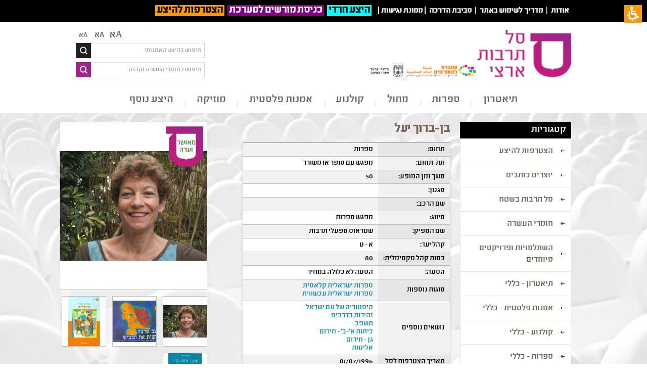

--- FILE ---
content_type: text/html; charset=utf-8
request_url: https://saltarbutartzi.org.il/%D7%9E%D7%95%D7%A4%D7%A2/7771957e-1e56-428a-92e8-c6e445614e39
body_size: 65466
content:

    <!-- Go to www.addthis.com/dashboard to customize your tools -->
    <script type="text/javascript" src="//s7.addthis.com/js/300/addthis_widget.js#pubid=ra-57dacd33025e3bb1"></script>

<!DOCTYPE html>
<html     dir="rtl"
 class="k-rtl
">
<head>

    <title>בן-ברוך יעל</title>
    <meta http-equiv="Content-type" content="text/html;charset=UTF-8" />
    <meta name="description" content="סופרת ילדים. ילידת רמת-גן. מדריכה בנושאי חינוך מיוחד בבתי-ספר יסודיים. במפגשיה משוחחת על
הדמיון והממשות בסיפור, על כתיבה לילדים וכתיבה בכלל, על כתיבה בעקבות זיכרונות ועובדות 
היסטוריות בהקשר של תולדות היישוב בארץ ועל נושאים משפחתיים וחברתיים שמעסיקים ילדים.
מספריה: &quot;ילדה גדולה&quot; (עם עובד), &quot;רייזיק&quot; (עם עובד), &quot;תעלומת הפמוט האבוד&quot; (עם עובד), &quot;ילד 
חמוץ מתוק&quot; (מסדה), &quot;הצב שרצה לחצות את הכביש&quot;, &quot;שימ&quot;ג&quot; (ידיעות אחרונות), &quot;מה שחשוב 
באמת&quot; (ספריית פועלים), &quot;דרושים&quot; ו&quot;מותר להתנשק על הכביש&quot;." />
    <meta name="keywords" content="מפגש ספרות" />
    <meta name="generator" content="nopCommerce" />
	    <meta name="viewport" content="width=device-width, initial-scale=1.0, user-scalable=0, minimum-scale=1.0, maximum-scale=1.0">
    
    
    
    
            <div class="ili">
                <div class="ili-wrap" style="color: #ffffff; font-size: large; padding: 10px; margin-bottom: 5px; background-color: #000000;">
<div class="part-1"><span style="font-size: 12pt;"><strong><a title="אודות" href="%D7%90%D7%95%D7%93%D7%95%D7%AA-%D7%A1%D7%9C-%D7%AA%D7%A8%D7%91%D7%95%D7%AA">אודות</a></strong> &nbsp;|&nbsp;<strong> <a title="מדריך לשימוש באתר" href="https://www.saltarbutartzi.org.il/%D7%9E%D7%93%D7%A8%D7%99%D7%9A-%D7%9C%D7%A9%D7%99%D7%9E%D7%95%D7%A9-%D7%91%D7%90%D7%AA%D7%A8" target="_blank">מדריך לשימוש באתר</a> </strong>&nbsp;|&nbsp;<strong> <a href="http://www.saltarbutartzi.org.il/%D7%A1%D7%A8%D7%98%D7%95%D7%A0%D7%99-%D7%94%D7%93%D7%A8%D7%9B%D7%94-2" target="_blank">סביבת הדרכה</a>&nbsp;</strong></span><span style="font-size: 14pt;"><span style="font-size: 12pt;"><strong>&nbsp;|</strong></span><strong><span style="font-size: 12pt;">&nbsp;<a title="לפניות בנושא נגישות השירות" href="	http://www.saltarbutartzi.org.il/%D7%9E%D7%9E%D7%95%D7%A0%D7%AA-%D7%A0%D7%92%D7%99%D7%A9%D7%95%D7%AA" target="_blank">ממונת נגישות</a>&nbsp;|&nbsp;</span>&nbsp;</strong></span></div>
<div class="part-1"><span style="font-size: 16pt;"><strong><a href="https://www.saltarbutartzi.org.il/%D7%94%D7%99%D7%A6%D7%A2-%D7%AA%D7%A8%D7%91%D7%95%D7%AA-%D7%97%D7%A8%D7%93%D7%99%D7%AA"><span style="background-color: #00ffff; color: #000000;">&nbsp;היצע&nbsp;חרדי</span><span style="background-color: #00ffff; color: #000000;">&nbsp;</span></a>&nbsp; <a style="background-color: #800080;" href="http://saltarbut.edu.gov.il/" target="_blank">&nbsp;כניסת מורשים למערכת </a>&nbsp;&nbsp;<a style="color: #000000; background-color: #ff9900;" href="/%D7%9E%D7%90%D7%9E%D7%A8%D7%99%D7%9D">&nbsp;הצטרפות להיצע </a>&nbsp;</strong></span></div>
</div>
            </div>

    <link href="/Themes/Alfresco/Content/css/jBox.css" rel="stylesheet" type="text/css" />
<link href="/Themes/Alfresco/Content/css/select2.min.css" rel="stylesheet" type="text/css" />
<link href="/Themes/Alfresco/Content/css/styles.css" rel="stylesheet" type="text/css" />
<link href="/Themes/Alfresco/Content/css/styles.rtl.css" rel="stylesheet" type="text/css" />
<link href="/Themes/Alfresco/Content/css/animate.css" rel="stylesheet" type="text/css" />
<link href="/Themes/Alfresco/Content/css/980.css" rel="stylesheet" type="text/css" />
<link href="/Themes/Alfresco/Content/css/768.css" rel="stylesheet" type="text/css" />
<link href="/Themes/Alfresco/Content/css/480.css" rel="stylesheet" type="text/css" />
<link href="/Themes/Alfresco/Content/css/tables.css" rel="stylesheet" type="text/css" />
<link href="/Themes/Alfresco/Content/CSS/980.rtl.css" rel="stylesheet" type="text/css" />
<link href="/Themes/Alfresco/Content/CSS/768.rtl.css" rel="stylesheet" type="text/css" />
<link href="/Themes/Alfresco/Content/CSS/480.rtl.css" rel="stylesheet" type="text/css" />
<link href="/Content/jquery-ui-themes/smoothness/jquery-ui-1.10.3.custom.min.css" rel="stylesheet" type="text/css" />
<link href="/Content/magnific-popup/magnific-popup.css" rel="stylesheet" type="text/css" />
<link href="/Plugins/SevenSpikes.Nop.Plugins.MegaMenu/themes/Alfresco/Content/MegaMenu.css" rel="stylesheet" type="text/css" />
<link href="/Plugins/SevenSpikes.Nop.Plugins.MegaMenu/themes/Alfresco/Content/MegaMenu.rtl.css" rel="stylesheet" type="text/css" />
<link href="/Plugins/SevenSpikes.Nop.Plugins.ProductRibbons/Styles/Ribbons.common.css" rel="stylesheet" type="text/css" />
<link href="/Plugins/SevenSpikes.Nop.Plugins.ProductRibbons/Styles/Ribbons.common.rtl.css" rel="stylesheet" type="text/css" />
<link href="/Plugins/SevenSpikes.Nop.Plugins.ProductRibbons/Themes/Alfresco/Content/Ribbons.css" rel="stylesheet" type="text/css" />

    <script src="/Scripts/selectivizr.js" type="text/javascript"></script>
<script src="/Scripts/jquery-1.10.2.min.js" type="text/javascript"></script>
<script src="/Scripts/jquery.validate.min.js" type="text/javascript"></script>
<script src="/Scripts/jquery.validate.unobtrusive.min.js" type="text/javascript"></script>
<script src="/Scripts/jquery-ui-1.10.3.custom.min.js" type="text/javascript"></script>
<script src="/Scripts/jquery-migrate-1.2.1.min.js" type="text/javascript"></script>
<script src="/Scripts/public.common.js" type="text/javascript"></script>
<script src="/Scripts/public.ajaxcart.js" type="text/javascript"></script>
<script src="/Scripts/doctextsizer.js" type="text/javascript"></script>
<script src="/Scripts/jquery.magnific-popup.js" type="text/javascript"></script>
<script src="/Plugins/SevenSpikes.Core/Scripts/SevenSpikesExtensions.js" type="text/javascript"></script>
<script src="/Plugins/SevenSpikes.Nop.Plugins.MegaMenu/Scripts/MegaMenu.js" type="text/javascript"></script>
<script src="/Plugins/SevenSpikes.Nop.Plugins.MegaMenu/Scripts/jQuery.LazyLoad.min.js" type="text/javascript"></script>
<script src="/Plugins/SevenSpikes.Nop.Plugins.ProductRibbons/Scripts/jquery.json-2.4.min.js" type="text/javascript"></script>
<script src="/Plugins/SevenSpikes.Nop.Plugins.ProductRibbons/Scripts/ProductRibbons.min.js" type="text/javascript"></script>
<script src="/Plugins/SevenSpikes.Core/Scripts/footable.js" type="text/javascript"></script>
<script src="/Themes/Alfresco/Content/scripts/Alfresco.js" type="text/javascript"></script>

    
    
    
    
    
<link rel="shortcut icon" href="https://saltarbutartzi.org.il/favicon.ico" />
    <!--*********************************************************************************
    *   Copyright (C)2014 Daronet Ltd.                                                  *
    *   All Rights Reserved.                                                            *
    *   Daronet Ltd.                                                                    *
    *   www.daro-net.co.il                                                              *
    *   <support@daronet.com>                                                           *
    *********************************************************************************/-->
	<!--[if lt IE 9]>
<script src="http://ie7-js.googlecode.com/svn/version/2.1(beta4)/IE9.js"></script>
<![endif]-->

</head>
<body>
    


<div id="dialog-notifications-success" title="הודעה" style="display:none;">
</div>
<div id="dialog-notifications-error" title="שגיאה" style="display:none;">
</div>
<div id="bar-notification" class="bar-notification">
    <span class="close" title="סגור">&nbsp;</span>
</div>







<div class="master-wrapper-page ">
    
    <div class="master-wrapper-content">
	
            <div class="Background-Image">
                <p><img src="/Content/Images/uploaded/NEW/background2.jpg" alt="" width="1920" height="1440" /></p>
            </div>

        <script type="text/javascript">
            AjaxCart.init(false, '.header-links .cart-qty', '.header-links .wishlist-qty', '#flyout-cart');
        </script>


<div class="header wow fadeIn">
    
    <div class="header-logo">
	
            <div class="header-logos">
                <p><a class="logo" href="http://www.saltarbutartzi.org.il/"> <img class="logo" title="" src="/Content/Images/uploaded/logo.png" alt="@storeName" width="186" height="94" />&nbsp;<img src="/Content/Images/uploaded/logo - Copy 2.png" alt="" width="137" height="25" />&nbsp;&nbsp;<img src="/Content/Images/uploaded/logo_icons2 - Copy 1.png" alt="" width="65" height="27" /></a></p>
            </div>

        
    </div>
	
    <div class="header-selectors-wrapper">
        <ul class="text_resizer">
            <li class="fchild"><a href="#" class="texttoggler" rel="smallview" title="small size">Aא</a> </li>
            <li class="schild"><a href="#" class="texttoggler" rel="normalview" title="normal size">Aא</a> </li>
            <li class="tchild"><a href="#" class="texttoggler" rel="largeview" title="large size">Aא</a>  </li>
        </ul>
        <script type="text/javascript">
            documenttextsizer.setup("texttoggler")
        </script>
        <div class="search-box">
            
<form>
            <input id="Name" class="search-box-text" name="Name" type="text" placeholder="חיפוש בהיצע האמנותי"
                   onfocus="(this.placeholder == 'חיפוש בהיצע האמנותי') && (this.placeholder = '')"
                   onblur="(this.placeholder == '') && (this.placeholder = 'חיפוש בהיצע האמנותי')" />
                <input class="button-1 search-box-button" type="submit" formaction="/catalog/GeneralSearch" placeholder="מצא באתר" />
</form>

   
        </div>
		<div class="search-box-In-Site">
        <form action="/search" method="get" onsubmit="return check_small_search_form()">    <input type="text" class="search-box-text" id="small-searchterms" 
           placeholder="חיפוש בחומרי העשרה והכנה" name="q" onfocus="if(this.placeholder=='חיפוש בחומרי העשרה והכנה')this.placeholder=''" onblur="if(this.placeholder=='') {this.placeholder = 'חיפוש בחומרי העשרה והכנה';}" />
<input id="Isc" name="Isc" type="hidden" value="true" /><input id="Sid" name="Sid" type="hidden" value="true" /><input id="As" name="As" type="hidden" value="true" />    <input type="submit" class="button-1 search-box-button" placeholder="חיפוש"   />
    <script type="text/javascript">

        function check_small_search_form() {
            var search_terms = $("#small-searchterms");
            if (search_terms.val() == "") {
                alert('אנא הזן ערך לחיפוש');
                search_terms.focus();
                return false;
            }

            return true;
        }
    </script>
</form>
    </div>
        
        <div class="language-selector">
            
        </div>
        
    </div>

</div>



            <div class="header-menu">

<input type="hidden" value="true" id="isRtlEnabled" />
<div class="menu-title">
    <span>תפריט</span>
</div>
<ul class="mega-menu">
    
    <li guid="10168893-fb12-43c2-8a62-45b85030034d">
                <a>תיאטרון</a>
                <div class="plus-button"></div>
                    <div class="sublist dropdown categories fullWidth" >
                        <div class="row">
                            <div class="box">
                                <div class="title">
                                    <strong>
                                        סוגות
                                    </strong>
                                </div>
                                <ul class="subcategories">
                                        <li guid="b4ef2b79-e524-4de3-b5f5-6a5cd14f048c">
                                            <a href="/Catalog/KeysoftPerformances/b4ef2b79-e524-4de3-b5f5-6a5cd14f048c?type=category" title="בשפה הערבית" target="">
                                                בשפה הערבית
                                            </a>
                                        </li>
                                        <li guid="487ff180-5139-4f94-9721-9f4efd4aa411">
                                            <a href="/Catalog/KeysoftPerformances/487ff180-5139-4f94-9721-9f4efd4aa411?type=category" title="הצגת יחיד" target="">
                                                הצגת יחיד
                                            </a>
                                        </li>
                                        <li guid="9e4925f8-0fe4-421a-a61a-c9b969cd66a0">
                                            <a href="/Catalog/KeysoftPerformances/9e4925f8-0fe4-421a-a61a-c9b969cd66a0?type=category" title="מחזאות ישראלית" target="">
                                                מחזאות ישראלית
                                            </a>
                                        </li>
                                        <li guid="25a1fba1-cb2c-4274-9bba-cd9cf99619f2">
                                            <a href="/Catalog/KeysoftPerformances/25a1fba1-cb2c-4274-9bba-cd9cf99619f2?type=category" title="מחזאות מתורגמת" target="">
                                                מחזאות מתורגמת
                                            </a>
                                        </li>
                                        <li guid="4ad2871f-f747-4c1d-98b4-816860dc6db8">
                                            <a href="/Catalog/KeysoftPerformances/4ad2871f-f747-4c1d-98b4-816860dc6db8?type=category" title="מחזות זמר" target="">
                                                מחזות זמר
                                            </a>
                                        </li>
                                        <li guid="ebd48acd-3f0e-43ac-8874-edaf7c27c6a1">
                                            <a href="/Catalog/KeysoftPerformances/ebd48acd-3f0e-43ac-8874-edaf7c27c6a1?type=category" title="מפגש תיאטרון" target="">
                                                מפגש תיאטרון
                                            </a>
                                        </li>
                                        <li guid="3e23f33a-f448-409d-95c8-9bb21a01baf9">
                                            <a href="/Catalog/KeysoftPerformances/3e23f33a-f448-409d-95c8-9bb21a01baf9?type=category" title="עיבוד ליצירה ספרותית" target="">
                                                עיבוד ליצירה ספרותית
                                            </a>
                                        </li>
                                        <li guid="530a634b-6628-4d34-b9eb-6495ef76e71d">
                                            <a href="/Catalog/KeysoftPerformances/530a634b-6628-4d34-b9eb-6495ef76e71d?type=category" title="קלאסיקה" target="">
                                                קלאסיקה
                                            </a>
                                        </li>
                                        <li guid="3f9980e8-00c1-4b5a-8813-2e9b6b1870c8">
                                            <a href="/Catalog/KeysoftPerformances/3f9980e8-00c1-4b5a-8813-2e9b6b1870c8?type=category" title="קלאסיקה מודרנית" target="">
                                                קלאסיקה מודרנית
                                            </a>
                                        </li>
                                        <li guid="c5b9b9ad-a5e6-4d99-a5e4-996b66231d75">
                                            <a href="/Catalog/KeysoftPerformances/c5b9b9ad-a5e6-4d99-a5e4-996b66231d75?type=category" title="תיאטרון אחר - פרינג&#39; ורב-תחומי" target="">
                                                תיאטרון אחר - פרינג&#39; ורב-תחומי
                                            </a>
                                        </li>
                                        <li guid="b2bd4a52-66bb-4c4a-a763-ddbd6da49826">
                                            <a href="/Catalog/KeysoftPerformances/b2bd4a52-66bb-4c4a-a763-ddbd6da49826?type=category" title="תיאטרון בובות/צלליות/חפצים" target="">
                                                תיאטרון בובות/צלליות/חפצים
                                            </a>
                                        </li>
                                        <li guid="eb5b4b03-749c-482c-96c1-858975a8149d">
                                            <a href="/Catalog/KeysoftPerformances/eb5b4b03-749c-482c-96c1-858975a8149d?type=category" title="תיאטרון ילדים" target="">
                                                תיאטרון ילדים
                                            </a>
                                        </li>
                                        <li guid="322806d8-f192-462f-938e-79396b4c254a">
                                            <a href="/Catalog/KeysoftPerformances/322806d8-f192-462f-938e-79396b4c254a?type=category" title="תיאטרון לגיל הרך" target="">
                                                תיאטרון לגיל הרך
                                            </a>
                                        </li>
                                        <li guid="d91c2bcf-6dde-4782-80a8-e795fa5e3c6f">
                                            <a href="/Catalog/KeysoftPerformances/d91c2bcf-6dde-4782-80a8-e795fa5e3c6f?type=category" title="תיאטרון מוזיקלי" target="">
                                                תיאטרון מוזיקלי
                                            </a>
                                        </li>
                                        <li guid="95980b79-d094-4c57-89be-35bf6d41d976">
                                            <a href="/Catalog/KeysoftPerformances/95980b79-d094-4c57-89be-35bf6d41d976?type=category" title="תיאטרון נוער" target="">
                                                תיאטרון נוער
                                            </a>
                                        </li>
                                        <li guid="7ac8b8d6-e483-4e82-bf57-3e5d5f994952">
                                            <a href="/Catalog/KeysoftPerformances/7ac8b8d6-e483-4e82-bf57-3e5d5f994952?type=category" title="תיאטרון רפרטוארי" target="">
                                                תיאטרון רפרטוארי
                                            </a>
                                        </li>
                                </ul>
                            </div>
                            <div class="box">
                                <div class="title">
                                    <strong>
                                       נושאים
                                    </strong>
                                </div>
                                <ul class="subcategories">
                                        <li guid="2c528693-e96b-455d-a010-956518b0edfd,10168893-fb12-43c2-8a62-45b85030034d">
                                            <a href="/Catalog/KeysoftPerformances/2c528693-e96b-455d-a010-956518b0edfd,10168893-fb12-43c2-8a62-45b85030034d?type=subject" title="אלימות" target="">
                                                אלימות
                                            </a>
                                        </li>
                                        <li guid="4915809e-df04-4faa-9d00-4f7180e0c307,10168893-fb12-43c2-8a62-45b85030034d">
                                            <a href="/Catalog/KeysoftPerformances/4915809e-df04-4faa-9d00-4f7180e0c307,10168893-fb12-43c2-8a62-45b85030034d?type=subject" title="אמנות ומדע" target="">
                                                אמנות ומדע
                                            </a>
                                        </li>
                                        <li guid="a8decb22-ea77-4c76-af5d-7175073ebd83,10168893-fb12-43c2-8a62-45b85030034d">
                                            <a href="/Catalog/KeysoftPerformances/a8decb22-ea77-4c76-af5d-7175073ebd83,10168893-fb12-43c2-8a62-45b85030034d?type=subject" title="גן - חירום   " target="">
                                                גן - חירום   
                                            </a>
                                        </li>
                                        <li guid="70184cd2-edfa-488f-a170-6cd2f773a1e3,10168893-fb12-43c2-8a62-45b85030034d">
                                            <a href="/Catalog/KeysoftPerformances/70184cd2-edfa-488f-a170-6cd2f773a1e3,10168893-fb12-43c2-8a62-45b85030034d?type=subject" title="גן - חירום זום  " target="">
                                                גן - חירום זום  
                                            </a>
                                        </li>
                                        <li guid="f040fea9-24a3-4886-83fe-0d455a5fc877,10168893-fb12-43c2-8a62-45b85030034d">
                                            <a href="/Catalog/KeysoftPerformances/f040fea9-24a3-4886-83fe-0d455a5fc877,10168893-fb12-43c2-8a62-45b85030034d?type=subject" title="דור המסכים ותקשורת" target="">
                                                דור המסכים ותקשורת
                                            </a>
                                        </li>
                                        <li guid="c1cc6140-06c3-4fa2-852d-6c852f6d7c9e,10168893-fb12-43c2-8a62-45b85030034d">
                                            <a href="/Catalog/KeysoftPerformances/c1cc6140-06c3-4fa2-852d-6c852f6d7c9e,10168893-fb12-43c2-8a62-45b85030034d?type=subject" title="היסטוריה כללית" target="">
                                                היסטוריה כללית
                                            </a>
                                        </li>
                                        <li guid="ab5fbf95-f87c-40fc-970c-7154aa4fbe15,10168893-fb12-43c2-8a62-45b85030034d">
                                            <a href="/Catalog/KeysoftPerformances/ab5fbf95-f87c-40fc-970c-7154aa4fbe15,10168893-fb12-43c2-8a62-45b85030034d?type=subject" title="היסטוריה של עם ישראל" target="">
                                                היסטוריה של עם ישראל
                                            </a>
                                        </li>
                                        <li guid="feeb57d5-0c26-449a-a842-2385b26a1322,10168893-fb12-43c2-8a62-45b85030034d">
                                            <a href="/Catalog/KeysoftPerformances/feeb57d5-0c26-449a-a842-2385b26a1322,10168893-fb12-43c2-8a62-45b85030034d?type=subject" title="היצע תרבות חרדית - תלמידות " target="">
                                                היצע תרבות חרדית - תלמידות 
                                            </a>
                                        </li>
                                        <li guid="d6537e8c-73a5-42cd-a54b-64c2f6340c9d,10168893-fb12-43c2-8a62-45b85030034d">
                                            <a href="/Catalog/KeysoftPerformances/d6537e8c-73a5-42cd-a54b-64c2f6340c9d,10168893-fb12-43c2-8a62-45b85030034d?type=subject" title="היצע תרבות חרדית - תלמידים" target="">
                                                היצע תרבות חרדית - תלמידים
                                            </a>
                                        </li>
                                        <li guid="e5c687e5-4f5a-417a-bf37-fdc23946393a,10168893-fb12-43c2-8a62-45b85030034d">
                                            <a href="/Catalog/KeysoftPerformances/e5c687e5-4f5a-417a-bf37-fdc23946393a,10168893-fb12-43c2-8a62-45b85030034d?type=subject" title="התמכרויות" target="">
                                                התמכרויות
                                            </a>
                                        </li>
                                        <li guid="2d73e3d3-2b72-44ec-9f3d-5da6d0122e70,10168893-fb12-43c2-8a62-45b85030034d">
                                            <a href="/Catalog/KeysoftPerformances/2d73e3d3-2b72-44ec-9f3d-5da6d0122e70,10168893-fb12-43c2-8a62-45b85030034d?type=subject" title="זהות ומגדר" target="">
                                                זהות ומגדר
                                            </a>
                                        </li>
                                        <li guid="dd26e6dd-8bdc-4b2e-9033-9ca86f730249,10168893-fb12-43c2-8a62-45b85030034d">
                                            <a href="/Catalog/KeysoftPerformances/dd26e6dd-8bdc-4b2e-9033-9ca86f730249,10168893-fb12-43c2-8a62-45b85030034d?type=subject" title="זהירות בדרכים" target="">
                                                זהירות בדרכים
                                            </a>
                                        </li>
                                        <li guid="3d0527a7-ca58-445a-8a41-487025db4aa2,10168893-fb12-43c2-8a62-45b85030034d">
                                            <a href="/Catalog/KeysoftPerformances/3d0527a7-ca58-445a-8a41-487025db4aa2,10168893-fb12-43c2-8a62-45b85030034d?type=subject" title="זכרון השואה" target="">
                                                זכרון השואה
                                            </a>
                                        </li>
                                        <li guid="5e9e0cd1-6606-4dd9-9595-98830adf0906,10168893-fb12-43c2-8a62-45b85030034d">
                                            <a href="/Catalog/KeysoftPerformances/5e9e0cd1-6606-4dd9-9595-98830adf0906,10168893-fb12-43c2-8a62-45b85030034d?type=subject" title="זמר עברי" target="">
                                                זמר עברי
                                            </a>
                                        </li>
                                        <li guid="a48e3e5c-2274-478c-9f9a-2a2601ef02e6,10168893-fb12-43c2-8a62-45b85030034d">
                                            <a href="/Catalog/KeysoftPerformances/a48e3e5c-2274-478c-9f9a-2a2601ef02e6,10168893-fb12-43c2-8a62-45b85030034d?type=subject" title="חברה ואקטואליה בישראל" target="">
                                                חברה ואקטואליה בישראל
                                            </a>
                                        </li>
                                        <li guid="acc1ddf5-a4a8-4016-b723-27864043abd2,10168893-fb12-43c2-8a62-45b85030034d">
                                            <a href="/Catalog/KeysoftPerformances/acc1ddf5-a4a8-4016-b723-27864043abd2,10168893-fb12-43c2-8a62-45b85030034d?type=subject" title="חגים ומועדים" target="">
                                                חגים ומועדים
                                            </a>
                                        </li>
                                        <li guid="4f4de7fc-6480-47fd-903d-a30c91a76d49,10168893-fb12-43c2-8a62-45b85030034d">
                                            <a href="/Catalog/KeysoftPerformances/4f4de7fc-6480-47fd-903d-a30c91a76d49,10168893-fb12-43c2-8a62-45b85030034d?type=subject" title="חוויות אישיות" target="">
                                                חוויות אישיות
                                            </a>
                                        </li>
                                        <li guid="c1375e62-deac-43fd-9aef-07a7e247a442,10168893-fb12-43c2-8a62-45b85030034d">
                                            <a href="/Catalog/KeysoftPerformances/c1375e62-deac-43fd-9aef-07a7e247a442,10168893-fb12-43c2-8a62-45b85030034d?type=subject" title="חירום זום Zoom " target="">
                                                חירום זום Zoom 
                                            </a>
                                        </li>
                                        <li guid="33c74d0f-7762-4c11-8013-8fb624ac5238,10168893-fb12-43c2-8a62-45b85030034d">
                                            <a href="/Catalog/KeysoftPerformances/33c74d0f-7762-4c11-8013-8fb624ac5238,10168893-fb12-43c2-8a62-45b85030034d?type=subject" title="חרדי" target="">
                                                חרדי
                                            </a>
                                        </li>
                                        <li guid="72549268-2ef0-4598-848a-47cc037e87d0,10168893-fb12-43c2-8a62-45b85030034d">
                                            <a href="/Catalog/KeysoftPerformances/72549268-2ef0-4598-848a-47cc037e87d0,10168893-fb12-43c2-8a62-45b85030034d?type=subject" title="יחסים" target="">
                                                יחסים
                                            </a>
                                        </li>
                                        <li guid="d36c2769-0e61-4697-a5e8-8ec71d618731,10168893-fb12-43c2-8a62-45b85030034d">
                                            <a href="/Catalog/KeysoftPerformances/d36c2769-0e61-4697-a5e8-8ec71d618731,10168893-fb12-43c2-8a62-45b85030034d?type=subject" title="ירושלים" target="">
                                                ירושלים
                                            </a>
                                        </li>
                                        <li guid="1a9f91fe-7701-4ef0-930e-1f1e2592cccd,10168893-fb12-43c2-8a62-45b85030034d">
                                            <a href="/Catalog/KeysoftPerformances/1a9f91fe-7701-4ef0-930e-1f1e2592cccd,10168893-fb12-43c2-8a62-45b85030034d?type=subject" title="כיתות א&#39;-ב&#39; - חירום " target="">
                                                כיתות א&#39;-ב&#39; - חירום 
                                            </a>
                                        </li>
                                        <li guid="0c82121d-4088-4339-b819-7e2806fdfeff,10168893-fb12-43c2-8a62-45b85030034d">
                                            <a href="/Catalog/KeysoftPerformances/0c82121d-4088-4339-b819-7e2806fdfeff,10168893-fb12-43c2-8a62-45b85030034d?type=subject" title="כיתות א&#39;-ב&#39; - חירום זום " target="">
                                                כיתות א&#39;-ב&#39; - חירום זום 
                                            </a>
                                        </li>
                                        <li guid="e028fcc7-c995-43b4-bac7-1258a91cc2a2,10168893-fb12-43c2-8a62-45b85030034d">
                                            <a href="/Catalog/KeysoftPerformances/e028fcc7-c995-43b4-bac7-1258a91cc2a2,10168893-fb12-43c2-8a62-45b85030034d?type=subject" title="כללי" target="">
                                                כללי
                                            </a>
                                        </li>
                                        <li guid="bd61ba5c-d2f8-44e3-85ea-67408078df3a,10168893-fb12-43c2-8a62-45b85030034d">
                                            <a href="/Catalog/KeysoftPerformances/bd61ba5c-d2f8-44e3-85ea-67408078df3a,10168893-fb12-43c2-8a62-45b85030034d?type=subject" title="מורשת ותרבות בדואית" target="">
                                                מורשת ותרבות בדואית
                                            </a>
                                        </li>
                                        <li guid="2fc435d4-1f79-472c-b9ce-94a5c751ee6e,10168893-fb12-43c2-8a62-45b85030034d">
                                            <a href="/Catalog/KeysoftPerformances/2fc435d4-1f79-472c-b9ce-94a5c751ee6e,10168893-fb12-43c2-8a62-45b85030034d?type=subject" title="מורשת ותרבות דרוזית" target="">
                                                מורשת ותרבות דרוזית
                                            </a>
                                        </li>
                                        <li guid="e6a6bf83-f298-445c-a6c0-93f1a1fafd37,10168893-fb12-43c2-8a62-45b85030034d">
                                            <a href="/Catalog/KeysoftPerformances/e6a6bf83-f298-445c-a6c0-93f1a1fafd37,10168893-fb12-43c2-8a62-45b85030034d?type=subject" title="מורשת ותרבות ערבית" target="">
                                                מורשת ותרבות ערבית
                                            </a>
                                        </li>
                                        <li guid="0f5747b9-a854-40e7-9e26-b4bd5499d0c9,10168893-fb12-43c2-8a62-45b85030034d">
                                            <a href="/Catalog/KeysoftPerformances/0f5747b9-a854-40e7-9e26-b4bd5499d0c9,10168893-fb12-43c2-8a62-45b85030034d?type=subject" title="מורשת ותרבות צ&#39;רקסית" target="">
                                                מורשת ותרבות צ&#39;רקסית
                                            </a>
                                        </li>
                                        <li guid="8787753b-800c-461e-9963-48a20a866622,10168893-fb12-43c2-8a62-45b85030034d">
                                            <a href="/Catalog/KeysoftPerformances/8787753b-800c-461e-9963-48a20a866622,10168893-fb12-43c2-8a62-45b85030034d?type=subject" title="מקום" target="">
                                                מקום
                                            </a>
                                        </li>
                                        <li guid="0501b3ff-c55b-465a-b67a-8d1800ea4c97,10168893-fb12-43c2-8a62-45b85030034d">
                                            <a href="/Catalog/KeysoftPerformances/0501b3ff-c55b-465a-b67a-8d1800ea4c97,10168893-fb12-43c2-8a62-45b85030034d?type=subject" title="מקומות שמורים" target="">
                                                מקומות שמורים
                                            </a>
                                        </li>
                                        <li guid="503861f9-a89a-448a-876c-274b1b79e54e,10168893-fb12-43c2-8a62-45b85030034d">
                                            <a href="/Catalog/KeysoftPerformances/503861f9-a89a-448a-876c-274b1b79e54e,10168893-fb12-43c2-8a62-45b85030034d?type=subject" title="משפחה" target="">
                                                משפחה
                                            </a>
                                        </li>
                                        <li guid="e70be4e2-a7b2-49a3-9520-8e533fa9e518,10168893-fb12-43c2-8a62-45b85030034d">
                                            <a href="/Catalog/KeysoftPerformances/e70be4e2-a7b2-49a3-9520-8e533fa9e518,10168893-fb12-43c2-8a62-45b85030034d?type=subject" title="נושא שנתי - מיצוי ומצוינות" target="">
                                                נושא שנתי - מיצוי ומצוינות
                                            </a>
                                        </li>
                                        <li guid="97d392d4-82fb-4e3e-8104-4a27a47f4451,10168893-fb12-43c2-8a62-45b85030034d">
                                            <a href="/Catalog/KeysoftPerformances/97d392d4-82fb-4e3e-8104-4a27a47f4451,10168893-fb12-43c2-8a62-45b85030034d?type=subject" title="סבלנות וסובלנות" target="">
                                                סבלנות וסובלנות
                                            </a>
                                        </li>
                                        <li guid="08321598-f49f-4734-b9f2-ff16194dd984,10168893-fb12-43c2-8a62-45b85030034d">
                                            <a href="/Catalog/KeysoftPerformances/08321598-f49f-4734-b9f2-ff16194dd984,10168893-fb12-43c2-8a62-45b85030034d?type=subject" title="עם כלביא" target="">
                                                עם כלביא
                                            </a>
                                        </li>
                                        <li guid="dd292fcd-9534-4f32-9a02-98c6d4d6f851,10168893-fb12-43c2-8a62-45b85030034d">
                                            <a href="/Catalog/KeysoftPerformances/dd292fcd-9534-4f32-9a02-98c6d4d6f851,10168893-fb12-43c2-8a62-45b85030034d?type=subject" title="צבא וזיכרון" target="">
                                                צבא וזיכרון
                                            </a>
                                        </li>
                                        <li guid="cce983dc-e4ae-4f62-9d7c-600b0d028d94,10168893-fb12-43c2-8a62-45b85030034d">
                                            <a href="/Catalog/KeysoftPerformances/cce983dc-e4ae-4f62-9d7c-600b0d028d94,10168893-fb12-43c2-8a62-45b85030034d?type=subject" title="קבוצות בחברה" target="">
                                                קבוצות בחברה
                                            </a>
                                        </li>
                                        <li guid="0e86a12e-a9fc-40dc-a609-9de584513628,10168893-fb12-43c2-8a62-45b85030034d">
                                            <a href="/Catalog/KeysoftPerformances/0e86a12e-a9fc-40dc-a609-9de584513628,10168893-fb12-43c2-8a62-45b85030034d?type=subject" title="קיימות" target="">
                                                קיימות
                                            </a>
                                        </li>
                                        <li guid="1d05ce1e-5893-48b2-adef-edfd7fc660fb,10168893-fb12-43c2-8a62-45b85030034d">
                                            <a href="/Catalog/KeysoftPerformances/1d05ce1e-5893-48b2-adef-edfd7fc660fb,10168893-fb12-43c2-8a62-45b85030034d?type=subject" title="שורשים ותרבויות ישראל" target="">
                                                שורשים ותרבויות ישראל
                                            </a>
                                        </li>
                                        <li guid="901de83d-ca92-4ebb-86c5-88ae24f15e95,10168893-fb12-43c2-8a62-45b85030034d">
                                            <a href="/Catalog/KeysoftPerformances/901de83d-ca92-4ebb-86c5-88ae24f15e95,10168893-fb12-43c2-8a62-45b85030034d?type=subject" title="שילוב וצרכים מיוחדים" target="">
                                                שילוב וצרכים מיוחדים
                                            </a>
                                        </li>
                                        <li guid="731bc092-9ac8-4103-9825-133146084823,10168893-fb12-43c2-8a62-45b85030034d">
                                            <a href="/Catalog/KeysoftPerformances/731bc092-9ac8-4103-9825-133146084823,10168893-fb12-43c2-8a62-45b85030034d?type=subject" title="תהליכי יצירה" target="">
                                                תהליכי יצירה
                                            </a>
                                        </li>
                                        <li guid="5c686df0-ffbb-4b9e-9f20-e2018fa73a1e,10168893-fb12-43c2-8a62-45b85030034d">
                                            <a href="/Catalog/KeysoftPerformances/5c686df0-ffbb-4b9e-9f20-e2018fa73a1e,10168893-fb12-43c2-8a62-45b85030034d?type=subject" title="תקומה" target="">
                                                תקומה
                                            </a>
                                        </li>
                                        <li guid="e2511ee9-1cf4-4814-82e8-f22773286d02,10168893-fb12-43c2-8a62-45b85030034d">
                                            <a href="/Catalog/KeysoftPerformances/e2511ee9-1cf4-4814-82e8-f22773286d02,10168893-fb12-43c2-8a62-45b85030034d?type=subject" title="תרבות" target="">
                                                תרבות
                                            </a>
                                        </li>
                                        <li guid="05b22074-523c-45e4-86f7-b0ff32904f7e,10168893-fb12-43c2-8a62-45b85030034d">
                                            <a href="/Catalog/KeysoftPerformances/05b22074-523c-45e4-86f7-b0ff32904f7e,10168893-fb12-43c2-8a62-45b85030034d?type=subject" title="תרבות יהודית" target="">
                                                תרבות יהודית
                                            </a>
                                        </li>
                                        <li guid="5aa99555-647c-4720-8394-bf94a8aba927,10168893-fb12-43c2-8a62-45b85030034d">
                                            <a href="/Catalog/KeysoftPerformances/5aa99555-647c-4720-8394-bf94a8aba927,10168893-fb12-43c2-8a62-45b85030034d?type=subject" title="תרבות עד הבית " target="">
                                                תרבות עד הבית 
                                            </a>
                                        </li>
                                        <li guid="7e2d68b1-f48a-4f88-a8d3-86fab3280db9,10168893-fb12-43c2-8a62-45b85030034d">
                                            <a href="/Catalog/KeysoftPerformances/7e2d68b1-f48a-4f88-a8d3-86fab3280db9,10168893-fb12-43c2-8a62-45b85030034d?type=subject" title="תרבות עולם" target="">
                                                תרבות עולם
                                            </a>
                                        </li>
                                        <li guid="28d556da-989d-44fa-99bd-1eb590935c30,10168893-fb12-43c2-8a62-45b85030034d">
                                            <a href="/Catalog/KeysoftPerformances/28d556da-989d-44fa-99bd-1eb590935c30,10168893-fb12-43c2-8a62-45b85030034d?type=subject" title="תשפב" target="">
                                                תשפב
                                            </a>
                                        </li>
                                </ul>
                            </div>
                            <div class="empty-box"></div>
                        </div>
                    </div>

    </li>
    <li guid="61458215-967a-494d-a021-650bb5023cfa">
                <a>ספרות</a>
                <div class="plus-button"></div>
                    <div class="sublist dropdown categories fullWidth" >
                        <div class="row">
                            <div class="box">
                                <div class="title">
                                    <strong>
                                        סוגות
                                    </strong>
                                </div>
                                <ul class="subcategories">
                                        <li guid="ca6d4e59-6e7d-40ae-a5a7-daa27c59f07b">
                                            <a href="/Catalog/KeysoftPerformances/ca6d4e59-6e7d-40ae-a5a7-daa27c59f07b?type=category" title="בשפה הערבית" target="">
                                                בשפה הערבית
                                            </a>
                                        </li>
                                        <li guid="37576b84-3cdc-4382-b675-891e473f97ed">
                                            <a href="/Catalog/KeysoftPerformances/37576b84-3cdc-4382-b675-891e473f97ed?type=category" title="מופעי ספרות מוזיקליים" target="">
                                                מופעי ספרות מוזיקליים
                                            </a>
                                        </li>
                                        <li guid="cd9e987c-ae7c-49be-a155-7dad625751f0">
                                            <a href="/Catalog/KeysoftPerformances/cd9e987c-ae7c-49be-a155-7dad625751f0?type=category" title="מופעי ספרות תיאטרליים" target="">
                                                מופעי ספרות תיאטרליים
                                            </a>
                                        </li>
                                        <li guid="f505517c-d415-4f84-b051-3513d912d9ec">
                                            <a href="/Catalog/KeysoftPerformances/f505517c-d415-4f84-b051-3513d912d9ec?type=category" title="ספרות ישראלית עכשווית" target="">
                                                ספרות ישראלית עכשווית
                                            </a>
                                        </li>
                                        <li guid="c497837a-6cef-4048-9a49-b0b9c658fd8e">
                                            <a href="/Catalog/KeysoftPerformances/c497837a-6cef-4048-9a49-b0b9c658fd8e?type=category" title="ספרות ישראלית קלאסית" target="">
                                                ספרות ישראלית קלאסית
                                            </a>
                                        </li>
                                        <li guid="b138e482-d927-4f01-a8f0-2f9a5bb4d442">
                                            <a href="/Catalog/KeysoftPerformances/b138e482-d927-4f01-a8f0-2f9a5bb4d442?type=category" title="ספרות מופת מהעולם" target="">
                                                ספרות מופת מהעולם
                                            </a>
                                        </li>
                                        <li guid="aac23a7f-fe77-40a4-92fd-84b7af675f0e">
                                            <a href="/Catalog/KeysoftPerformances/aac23a7f-fe77-40a4-92fd-84b7af675f0e?type=category" title="פנטזיה ומדע בדיוני" target="">
                                                פנטזיה ומדע בדיוני
                                            </a>
                                        </li>
                                        <li guid="21312b3f-7b7d-4939-a3c5-47dbd73ad96f">
                                            <a href="/Catalog/KeysoftPerformances/21312b3f-7b7d-4939-a3c5-47dbd73ad96f?type=category" title="שירה ופזמון" target="">
                                                שירה ופזמון
                                            </a>
                                        </li>
                                </ul>
                            </div>
                            <div class="box">
                                <div class="title">
                                    <strong>
                                       נושאים
                                    </strong>
                                </div>
                                <ul class="subcategories">
                                        <li guid="2c528693-e96b-455d-a010-956518b0edfd,61458215-967a-494d-a021-650bb5023cfa">
                                            <a href="/Catalog/KeysoftPerformances/2c528693-e96b-455d-a010-956518b0edfd,61458215-967a-494d-a021-650bb5023cfa?type=subject" title="אלימות" target="">
                                                אלימות
                                            </a>
                                        </li>
                                        <li guid="4915809e-df04-4faa-9d00-4f7180e0c307,61458215-967a-494d-a021-650bb5023cfa">
                                            <a href="/Catalog/KeysoftPerformances/4915809e-df04-4faa-9d00-4f7180e0c307,61458215-967a-494d-a021-650bb5023cfa?type=subject" title="אמנות ומדע" target="">
                                                אמנות ומדע
                                            </a>
                                        </li>
                                        <li guid="a8decb22-ea77-4c76-af5d-7175073ebd83,61458215-967a-494d-a021-650bb5023cfa">
                                            <a href="/Catalog/KeysoftPerformances/a8decb22-ea77-4c76-af5d-7175073ebd83,61458215-967a-494d-a021-650bb5023cfa?type=subject" title="גן - חירום   " target="">
                                                גן - חירום   
                                            </a>
                                        </li>
                                        <li guid="70184cd2-edfa-488f-a170-6cd2f773a1e3,61458215-967a-494d-a021-650bb5023cfa">
                                            <a href="/Catalog/KeysoftPerformances/70184cd2-edfa-488f-a170-6cd2f773a1e3,61458215-967a-494d-a021-650bb5023cfa?type=subject" title="גן - חירום זום  " target="">
                                                גן - חירום זום  
                                            </a>
                                        </li>
                                        <li guid="f040fea9-24a3-4886-83fe-0d455a5fc877,61458215-967a-494d-a021-650bb5023cfa">
                                            <a href="/Catalog/KeysoftPerformances/f040fea9-24a3-4886-83fe-0d455a5fc877,61458215-967a-494d-a021-650bb5023cfa?type=subject" title="דור המסכים ותקשורת" target="">
                                                דור המסכים ותקשורת
                                            </a>
                                        </li>
                                        <li guid="c1cc6140-06c3-4fa2-852d-6c852f6d7c9e,61458215-967a-494d-a021-650bb5023cfa">
                                            <a href="/Catalog/KeysoftPerformances/c1cc6140-06c3-4fa2-852d-6c852f6d7c9e,61458215-967a-494d-a021-650bb5023cfa?type=subject" title="היסטוריה כללית" target="">
                                                היסטוריה כללית
                                            </a>
                                        </li>
                                        <li guid="ab5fbf95-f87c-40fc-970c-7154aa4fbe15,61458215-967a-494d-a021-650bb5023cfa">
                                            <a href="/Catalog/KeysoftPerformances/ab5fbf95-f87c-40fc-970c-7154aa4fbe15,61458215-967a-494d-a021-650bb5023cfa?type=subject" title="היסטוריה של עם ישראל" target="">
                                                היסטוריה של עם ישראל
                                            </a>
                                        </li>
                                        <li guid="feeb57d5-0c26-449a-a842-2385b26a1322,61458215-967a-494d-a021-650bb5023cfa">
                                            <a href="/Catalog/KeysoftPerformances/feeb57d5-0c26-449a-a842-2385b26a1322,61458215-967a-494d-a021-650bb5023cfa?type=subject" title="היצע תרבות חרדית - תלמידות " target="">
                                                היצע תרבות חרדית - תלמידות 
                                            </a>
                                        </li>
                                        <li guid="d6537e8c-73a5-42cd-a54b-64c2f6340c9d,61458215-967a-494d-a021-650bb5023cfa">
                                            <a href="/Catalog/KeysoftPerformances/d6537e8c-73a5-42cd-a54b-64c2f6340c9d,61458215-967a-494d-a021-650bb5023cfa?type=subject" title="היצע תרבות חרדית - תלמידים" target="">
                                                היצע תרבות חרדית - תלמידים
                                            </a>
                                        </li>
                                        <li guid="e5c687e5-4f5a-417a-bf37-fdc23946393a,61458215-967a-494d-a021-650bb5023cfa">
                                            <a href="/Catalog/KeysoftPerformances/e5c687e5-4f5a-417a-bf37-fdc23946393a,61458215-967a-494d-a021-650bb5023cfa?type=subject" title="התמכרויות" target="">
                                                התמכרויות
                                            </a>
                                        </li>
                                        <li guid="2d73e3d3-2b72-44ec-9f3d-5da6d0122e70,61458215-967a-494d-a021-650bb5023cfa">
                                            <a href="/Catalog/KeysoftPerformances/2d73e3d3-2b72-44ec-9f3d-5da6d0122e70,61458215-967a-494d-a021-650bb5023cfa?type=subject" title="זהות ומגדר" target="">
                                                זהות ומגדר
                                            </a>
                                        </li>
                                        <li guid="dd26e6dd-8bdc-4b2e-9033-9ca86f730249,61458215-967a-494d-a021-650bb5023cfa">
                                            <a href="/Catalog/KeysoftPerformances/dd26e6dd-8bdc-4b2e-9033-9ca86f730249,61458215-967a-494d-a021-650bb5023cfa?type=subject" title="זהירות בדרכים" target="">
                                                זהירות בדרכים
                                            </a>
                                        </li>
                                        <li guid="3d0527a7-ca58-445a-8a41-487025db4aa2,61458215-967a-494d-a021-650bb5023cfa">
                                            <a href="/Catalog/KeysoftPerformances/3d0527a7-ca58-445a-8a41-487025db4aa2,61458215-967a-494d-a021-650bb5023cfa?type=subject" title="זכרון השואה" target="">
                                                זכרון השואה
                                            </a>
                                        </li>
                                        <li guid="5e9e0cd1-6606-4dd9-9595-98830adf0906,61458215-967a-494d-a021-650bb5023cfa">
                                            <a href="/Catalog/KeysoftPerformances/5e9e0cd1-6606-4dd9-9595-98830adf0906,61458215-967a-494d-a021-650bb5023cfa?type=subject" title="זמר עברי" target="">
                                                זמר עברי
                                            </a>
                                        </li>
                                        <li guid="a48e3e5c-2274-478c-9f9a-2a2601ef02e6,61458215-967a-494d-a021-650bb5023cfa">
                                            <a href="/Catalog/KeysoftPerformances/a48e3e5c-2274-478c-9f9a-2a2601ef02e6,61458215-967a-494d-a021-650bb5023cfa?type=subject" title="חברה ואקטואליה בישראל" target="">
                                                חברה ואקטואליה בישראל
                                            </a>
                                        </li>
                                        <li guid="acc1ddf5-a4a8-4016-b723-27864043abd2,61458215-967a-494d-a021-650bb5023cfa">
                                            <a href="/Catalog/KeysoftPerformances/acc1ddf5-a4a8-4016-b723-27864043abd2,61458215-967a-494d-a021-650bb5023cfa?type=subject" title="חגים ומועדים" target="">
                                                חגים ומועדים
                                            </a>
                                        </li>
                                        <li guid="4f4de7fc-6480-47fd-903d-a30c91a76d49,61458215-967a-494d-a021-650bb5023cfa">
                                            <a href="/Catalog/KeysoftPerformances/4f4de7fc-6480-47fd-903d-a30c91a76d49,61458215-967a-494d-a021-650bb5023cfa?type=subject" title="חוויות אישיות" target="">
                                                חוויות אישיות
                                            </a>
                                        </li>
                                        <li guid="c1375e62-deac-43fd-9aef-07a7e247a442,61458215-967a-494d-a021-650bb5023cfa">
                                            <a href="/Catalog/KeysoftPerformances/c1375e62-deac-43fd-9aef-07a7e247a442,61458215-967a-494d-a021-650bb5023cfa?type=subject" title="חירום זום Zoom " target="">
                                                חירום זום Zoom 
                                            </a>
                                        </li>
                                        <li guid="33c74d0f-7762-4c11-8013-8fb624ac5238,61458215-967a-494d-a021-650bb5023cfa">
                                            <a href="/Catalog/KeysoftPerformances/33c74d0f-7762-4c11-8013-8fb624ac5238,61458215-967a-494d-a021-650bb5023cfa?type=subject" title="חרדי" target="">
                                                חרדי
                                            </a>
                                        </li>
                                        <li guid="72549268-2ef0-4598-848a-47cc037e87d0,61458215-967a-494d-a021-650bb5023cfa">
                                            <a href="/Catalog/KeysoftPerformances/72549268-2ef0-4598-848a-47cc037e87d0,61458215-967a-494d-a021-650bb5023cfa?type=subject" title="יחסים" target="">
                                                יחסים
                                            </a>
                                        </li>
                                        <li guid="d36c2769-0e61-4697-a5e8-8ec71d618731,61458215-967a-494d-a021-650bb5023cfa">
                                            <a href="/Catalog/KeysoftPerformances/d36c2769-0e61-4697-a5e8-8ec71d618731,61458215-967a-494d-a021-650bb5023cfa?type=subject" title="ירושלים" target="">
                                                ירושלים
                                            </a>
                                        </li>
                                        <li guid="1a9f91fe-7701-4ef0-930e-1f1e2592cccd,61458215-967a-494d-a021-650bb5023cfa">
                                            <a href="/Catalog/KeysoftPerformances/1a9f91fe-7701-4ef0-930e-1f1e2592cccd,61458215-967a-494d-a021-650bb5023cfa?type=subject" title="כיתות א&#39;-ב&#39; - חירום " target="">
                                                כיתות א&#39;-ב&#39; - חירום 
                                            </a>
                                        </li>
                                        <li guid="0c82121d-4088-4339-b819-7e2806fdfeff,61458215-967a-494d-a021-650bb5023cfa">
                                            <a href="/Catalog/KeysoftPerformances/0c82121d-4088-4339-b819-7e2806fdfeff,61458215-967a-494d-a021-650bb5023cfa?type=subject" title="כיתות א&#39;-ב&#39; - חירום זום " target="">
                                                כיתות א&#39;-ב&#39; - חירום זום 
                                            </a>
                                        </li>
                                        <li guid="e028fcc7-c995-43b4-bac7-1258a91cc2a2,61458215-967a-494d-a021-650bb5023cfa">
                                            <a href="/Catalog/KeysoftPerformances/e028fcc7-c995-43b4-bac7-1258a91cc2a2,61458215-967a-494d-a021-650bb5023cfa?type=subject" title="כללי" target="">
                                                כללי
                                            </a>
                                        </li>
                                        <li guid="bd61ba5c-d2f8-44e3-85ea-67408078df3a,61458215-967a-494d-a021-650bb5023cfa">
                                            <a href="/Catalog/KeysoftPerformances/bd61ba5c-d2f8-44e3-85ea-67408078df3a,61458215-967a-494d-a021-650bb5023cfa?type=subject" title="מורשת ותרבות בדואית" target="">
                                                מורשת ותרבות בדואית
                                            </a>
                                        </li>
                                        <li guid="2fc435d4-1f79-472c-b9ce-94a5c751ee6e,61458215-967a-494d-a021-650bb5023cfa">
                                            <a href="/Catalog/KeysoftPerformances/2fc435d4-1f79-472c-b9ce-94a5c751ee6e,61458215-967a-494d-a021-650bb5023cfa?type=subject" title="מורשת ותרבות דרוזית" target="">
                                                מורשת ותרבות דרוזית
                                            </a>
                                        </li>
                                        <li guid="e6a6bf83-f298-445c-a6c0-93f1a1fafd37,61458215-967a-494d-a021-650bb5023cfa">
                                            <a href="/Catalog/KeysoftPerformances/e6a6bf83-f298-445c-a6c0-93f1a1fafd37,61458215-967a-494d-a021-650bb5023cfa?type=subject" title="מורשת ותרבות ערבית" target="">
                                                מורשת ותרבות ערבית
                                            </a>
                                        </li>
                                        <li guid="0f5747b9-a854-40e7-9e26-b4bd5499d0c9,61458215-967a-494d-a021-650bb5023cfa">
                                            <a href="/Catalog/KeysoftPerformances/0f5747b9-a854-40e7-9e26-b4bd5499d0c9,61458215-967a-494d-a021-650bb5023cfa?type=subject" title="מורשת ותרבות צ&#39;רקסית" target="">
                                                מורשת ותרבות צ&#39;רקסית
                                            </a>
                                        </li>
                                        <li guid="8787753b-800c-461e-9963-48a20a866622,61458215-967a-494d-a021-650bb5023cfa">
                                            <a href="/Catalog/KeysoftPerformances/8787753b-800c-461e-9963-48a20a866622,61458215-967a-494d-a021-650bb5023cfa?type=subject" title="מקום" target="">
                                                מקום
                                            </a>
                                        </li>
                                        <li guid="0501b3ff-c55b-465a-b67a-8d1800ea4c97,61458215-967a-494d-a021-650bb5023cfa">
                                            <a href="/Catalog/KeysoftPerformances/0501b3ff-c55b-465a-b67a-8d1800ea4c97,61458215-967a-494d-a021-650bb5023cfa?type=subject" title="מקומות שמורים" target="">
                                                מקומות שמורים
                                            </a>
                                        </li>
                                        <li guid="503861f9-a89a-448a-876c-274b1b79e54e,61458215-967a-494d-a021-650bb5023cfa">
                                            <a href="/Catalog/KeysoftPerformances/503861f9-a89a-448a-876c-274b1b79e54e,61458215-967a-494d-a021-650bb5023cfa?type=subject" title="משפחה" target="">
                                                משפחה
                                            </a>
                                        </li>
                                        <li guid="e70be4e2-a7b2-49a3-9520-8e533fa9e518,61458215-967a-494d-a021-650bb5023cfa">
                                            <a href="/Catalog/KeysoftPerformances/e70be4e2-a7b2-49a3-9520-8e533fa9e518,61458215-967a-494d-a021-650bb5023cfa?type=subject" title="נושא שנתי - מיצוי ומצוינות" target="">
                                                נושא שנתי - מיצוי ומצוינות
                                            </a>
                                        </li>
                                        <li guid="97d392d4-82fb-4e3e-8104-4a27a47f4451,61458215-967a-494d-a021-650bb5023cfa">
                                            <a href="/Catalog/KeysoftPerformances/97d392d4-82fb-4e3e-8104-4a27a47f4451,61458215-967a-494d-a021-650bb5023cfa?type=subject" title="סבלנות וסובלנות" target="">
                                                סבלנות וסובלנות
                                            </a>
                                        </li>
                                        <li guid="08321598-f49f-4734-b9f2-ff16194dd984,61458215-967a-494d-a021-650bb5023cfa">
                                            <a href="/Catalog/KeysoftPerformances/08321598-f49f-4734-b9f2-ff16194dd984,61458215-967a-494d-a021-650bb5023cfa?type=subject" title="עם כלביא" target="">
                                                עם כלביא
                                            </a>
                                        </li>
                                        <li guid="dd292fcd-9534-4f32-9a02-98c6d4d6f851,61458215-967a-494d-a021-650bb5023cfa">
                                            <a href="/Catalog/KeysoftPerformances/dd292fcd-9534-4f32-9a02-98c6d4d6f851,61458215-967a-494d-a021-650bb5023cfa?type=subject" title="צבא וזיכרון" target="">
                                                צבא וזיכרון
                                            </a>
                                        </li>
                                        <li guid="cce983dc-e4ae-4f62-9d7c-600b0d028d94,61458215-967a-494d-a021-650bb5023cfa">
                                            <a href="/Catalog/KeysoftPerformances/cce983dc-e4ae-4f62-9d7c-600b0d028d94,61458215-967a-494d-a021-650bb5023cfa?type=subject" title="קבוצות בחברה" target="">
                                                קבוצות בחברה
                                            </a>
                                        </li>
                                        <li guid="0e86a12e-a9fc-40dc-a609-9de584513628,61458215-967a-494d-a021-650bb5023cfa">
                                            <a href="/Catalog/KeysoftPerformances/0e86a12e-a9fc-40dc-a609-9de584513628,61458215-967a-494d-a021-650bb5023cfa?type=subject" title="קיימות" target="">
                                                קיימות
                                            </a>
                                        </li>
                                        <li guid="1d05ce1e-5893-48b2-adef-edfd7fc660fb,61458215-967a-494d-a021-650bb5023cfa">
                                            <a href="/Catalog/KeysoftPerformances/1d05ce1e-5893-48b2-adef-edfd7fc660fb,61458215-967a-494d-a021-650bb5023cfa?type=subject" title="שורשים ותרבויות ישראל" target="">
                                                שורשים ותרבויות ישראל
                                            </a>
                                        </li>
                                        <li guid="901de83d-ca92-4ebb-86c5-88ae24f15e95,61458215-967a-494d-a021-650bb5023cfa">
                                            <a href="/Catalog/KeysoftPerformances/901de83d-ca92-4ebb-86c5-88ae24f15e95,61458215-967a-494d-a021-650bb5023cfa?type=subject" title="שילוב וצרכים מיוחדים" target="">
                                                שילוב וצרכים מיוחדים
                                            </a>
                                        </li>
                                        <li guid="731bc092-9ac8-4103-9825-133146084823,61458215-967a-494d-a021-650bb5023cfa">
                                            <a href="/Catalog/KeysoftPerformances/731bc092-9ac8-4103-9825-133146084823,61458215-967a-494d-a021-650bb5023cfa?type=subject" title="תהליכי יצירה" target="">
                                                תהליכי יצירה
                                            </a>
                                        </li>
                                        <li guid="5c686df0-ffbb-4b9e-9f20-e2018fa73a1e,61458215-967a-494d-a021-650bb5023cfa">
                                            <a href="/Catalog/KeysoftPerformances/5c686df0-ffbb-4b9e-9f20-e2018fa73a1e,61458215-967a-494d-a021-650bb5023cfa?type=subject" title="תקומה" target="">
                                                תקומה
                                            </a>
                                        </li>
                                        <li guid="e2511ee9-1cf4-4814-82e8-f22773286d02,61458215-967a-494d-a021-650bb5023cfa">
                                            <a href="/Catalog/KeysoftPerformances/e2511ee9-1cf4-4814-82e8-f22773286d02,61458215-967a-494d-a021-650bb5023cfa?type=subject" title="תרבות" target="">
                                                תרבות
                                            </a>
                                        </li>
                                        <li guid="05b22074-523c-45e4-86f7-b0ff32904f7e,61458215-967a-494d-a021-650bb5023cfa">
                                            <a href="/Catalog/KeysoftPerformances/05b22074-523c-45e4-86f7-b0ff32904f7e,61458215-967a-494d-a021-650bb5023cfa?type=subject" title="תרבות יהודית" target="">
                                                תרבות יהודית
                                            </a>
                                        </li>
                                        <li guid="5aa99555-647c-4720-8394-bf94a8aba927,61458215-967a-494d-a021-650bb5023cfa">
                                            <a href="/Catalog/KeysoftPerformances/5aa99555-647c-4720-8394-bf94a8aba927,61458215-967a-494d-a021-650bb5023cfa?type=subject" title="תרבות עד הבית " target="">
                                                תרבות עד הבית 
                                            </a>
                                        </li>
                                        <li guid="7e2d68b1-f48a-4f88-a8d3-86fab3280db9,61458215-967a-494d-a021-650bb5023cfa">
                                            <a href="/Catalog/KeysoftPerformances/7e2d68b1-f48a-4f88-a8d3-86fab3280db9,61458215-967a-494d-a021-650bb5023cfa?type=subject" title="תרבות עולם" target="">
                                                תרבות עולם
                                            </a>
                                        </li>
                                        <li guid="28d556da-989d-44fa-99bd-1eb590935c30,61458215-967a-494d-a021-650bb5023cfa">
                                            <a href="/Catalog/KeysoftPerformances/28d556da-989d-44fa-99bd-1eb590935c30,61458215-967a-494d-a021-650bb5023cfa?type=subject" title="תשפב" target="">
                                                תשפב
                                            </a>
                                        </li>
                                </ul>
                            </div>
                            <div class="empty-box"></div>
                        </div>
                    </div>

    </li>
    <li guid="e7229a39-ef79-4200-852d-99dff9077dcd">
                <a>מחול</a>
                <div class="plus-button"></div>
                    <div class="sublist dropdown categories fullWidth" >
                        <div class="row">
                            <div class="box">
                                <div class="title">
                                    <strong>
                                        סוגות
                                    </strong>
                                </div>
                                <ul class="subcategories">
                                        <li guid="aff20749-4d71-401b-adae-bee37cf0c7bf">
                                            <a href="/Catalog/KeysoftPerformances/aff20749-4d71-401b-adae-bee37cf0c7bf?type=category" title="אלתור" target="">
                                                אלתור
                                            </a>
                                        </li>
                                        <li guid="6ab09bbd-0a67-4d50-b054-3225ffff8718">
                                            <a href="/Catalog/KeysoftPerformances/6ab09bbd-0a67-4d50-b054-3225ffff8718?type=category" title="בלט קלאסי וניאו-קלאסי" target="">
                                                בלט קלאסי וניאו-קלאסי
                                            </a>
                                        </li>
                                        <li guid="80b63cd0-583c-418b-ba2a-54b0d18763fa">
                                            <a href="/Catalog/KeysoftPerformances/80b63cd0-583c-418b-ba2a-54b0d18763fa?type=category" title="מחול אתני" target="">
                                                מחול אתני
                                            </a>
                                        </li>
                                        <li guid="26428b95-8571-4a51-b63a-461290bc7740">
                                            <a href="/Catalog/KeysoftPerformances/26428b95-8571-4a51-b63a-461290bc7740?type=category" title="מחול בין תחומי" target="">
                                                מחול בין תחומי
                                            </a>
                                        </li>
                                        <li guid="976cffdb-8e3b-4d8d-844f-812ff645db5e">
                                            <a href="/Catalog/KeysoftPerformances/976cffdb-8e3b-4d8d-844f-812ff645db5e?type=category" title="מחול מודרני עכשווי" target="">
                                                מחול מודרני עכשווי
                                            </a>
                                        </li>
                                        <li guid="47727ee1-c4a2-42e1-9064-99e9b14feda1">
                                            <a href="/Catalog/KeysoftPerformances/47727ee1-c4a2-42e1-9064-99e9b14feda1?type=category" title="מחול מתווך בשפה הערבית" target="">
                                                מחול מתווך בשפה הערבית
                                            </a>
                                        </li>
                                        <li guid="48f145c7-e55d-4a55-b1c7-077f6fb78d49">
                                            <a href="/Catalog/KeysoftPerformances/48f145c7-e55d-4a55-b1c7-077f6fb78d49?type=category" title="מפגשי מחול" target="">
                                                מפגשי מחול
                                            </a>
                                        </li>
                                        <li guid="f4e4f28a-cde9-4050-8bee-847ae4b1190b">
                                            <a href="/Catalog/KeysoftPerformances/f4e4f28a-cde9-4050-8bee-847ae4b1190b?type=category" title="ריקודי רחוב" target="">
                                                ריקודי רחוב
                                            </a>
                                        </li>
                                        <li guid="1879966b-fa36-4659-80e1-3c21417487da">
                                            <a href="/Catalog/KeysoftPerformances/1879966b-fa36-4659-80e1-3c21417487da?type=category" title="תיאטרון מחול" target="">
                                                תיאטרון מחול
                                            </a>
                                        </li>
                                </ul>
                            </div>
                            <div class="box">
                                <div class="title">
                                    <strong>
                                       נושאים
                                    </strong>
                                </div>
                                <ul class="subcategories">
                                        <li guid="2c528693-e96b-455d-a010-956518b0edfd,e7229a39-ef79-4200-852d-99dff9077dcd">
                                            <a href="/Catalog/KeysoftPerformances/2c528693-e96b-455d-a010-956518b0edfd,e7229a39-ef79-4200-852d-99dff9077dcd?type=subject" title="אלימות" target="">
                                                אלימות
                                            </a>
                                        </li>
                                        <li guid="4915809e-df04-4faa-9d00-4f7180e0c307,e7229a39-ef79-4200-852d-99dff9077dcd">
                                            <a href="/Catalog/KeysoftPerformances/4915809e-df04-4faa-9d00-4f7180e0c307,e7229a39-ef79-4200-852d-99dff9077dcd?type=subject" title="אמנות ומדע" target="">
                                                אמנות ומדע
                                            </a>
                                        </li>
                                        <li guid="a8decb22-ea77-4c76-af5d-7175073ebd83,e7229a39-ef79-4200-852d-99dff9077dcd">
                                            <a href="/Catalog/KeysoftPerformances/a8decb22-ea77-4c76-af5d-7175073ebd83,e7229a39-ef79-4200-852d-99dff9077dcd?type=subject" title="גן - חירום   " target="">
                                                גן - חירום   
                                            </a>
                                        </li>
                                        <li guid="70184cd2-edfa-488f-a170-6cd2f773a1e3,e7229a39-ef79-4200-852d-99dff9077dcd">
                                            <a href="/Catalog/KeysoftPerformances/70184cd2-edfa-488f-a170-6cd2f773a1e3,e7229a39-ef79-4200-852d-99dff9077dcd?type=subject" title="גן - חירום זום  " target="">
                                                גן - חירום זום  
                                            </a>
                                        </li>
                                        <li guid="f040fea9-24a3-4886-83fe-0d455a5fc877,e7229a39-ef79-4200-852d-99dff9077dcd">
                                            <a href="/Catalog/KeysoftPerformances/f040fea9-24a3-4886-83fe-0d455a5fc877,e7229a39-ef79-4200-852d-99dff9077dcd?type=subject" title="דור המסכים ותקשורת" target="">
                                                דור המסכים ותקשורת
                                            </a>
                                        </li>
                                        <li guid="c1cc6140-06c3-4fa2-852d-6c852f6d7c9e,e7229a39-ef79-4200-852d-99dff9077dcd">
                                            <a href="/Catalog/KeysoftPerformances/c1cc6140-06c3-4fa2-852d-6c852f6d7c9e,e7229a39-ef79-4200-852d-99dff9077dcd?type=subject" title="היסטוריה כללית" target="">
                                                היסטוריה כללית
                                            </a>
                                        </li>
                                        <li guid="ab5fbf95-f87c-40fc-970c-7154aa4fbe15,e7229a39-ef79-4200-852d-99dff9077dcd">
                                            <a href="/Catalog/KeysoftPerformances/ab5fbf95-f87c-40fc-970c-7154aa4fbe15,e7229a39-ef79-4200-852d-99dff9077dcd?type=subject" title="היסטוריה של עם ישראל" target="">
                                                היסטוריה של עם ישראל
                                            </a>
                                        </li>
                                        <li guid="feeb57d5-0c26-449a-a842-2385b26a1322,e7229a39-ef79-4200-852d-99dff9077dcd">
                                            <a href="/Catalog/KeysoftPerformances/feeb57d5-0c26-449a-a842-2385b26a1322,e7229a39-ef79-4200-852d-99dff9077dcd?type=subject" title="היצע תרבות חרדית - תלמידות " target="">
                                                היצע תרבות חרדית - תלמידות 
                                            </a>
                                        </li>
                                        <li guid="d6537e8c-73a5-42cd-a54b-64c2f6340c9d,e7229a39-ef79-4200-852d-99dff9077dcd">
                                            <a href="/Catalog/KeysoftPerformances/d6537e8c-73a5-42cd-a54b-64c2f6340c9d,e7229a39-ef79-4200-852d-99dff9077dcd?type=subject" title="היצע תרבות חרדית - תלמידים" target="">
                                                היצע תרבות חרדית - תלמידים
                                            </a>
                                        </li>
                                        <li guid="e5c687e5-4f5a-417a-bf37-fdc23946393a,e7229a39-ef79-4200-852d-99dff9077dcd">
                                            <a href="/Catalog/KeysoftPerformances/e5c687e5-4f5a-417a-bf37-fdc23946393a,e7229a39-ef79-4200-852d-99dff9077dcd?type=subject" title="התמכרויות" target="">
                                                התמכרויות
                                            </a>
                                        </li>
                                        <li guid="2d73e3d3-2b72-44ec-9f3d-5da6d0122e70,e7229a39-ef79-4200-852d-99dff9077dcd">
                                            <a href="/Catalog/KeysoftPerformances/2d73e3d3-2b72-44ec-9f3d-5da6d0122e70,e7229a39-ef79-4200-852d-99dff9077dcd?type=subject" title="זהות ומגדר" target="">
                                                זהות ומגדר
                                            </a>
                                        </li>
                                        <li guid="dd26e6dd-8bdc-4b2e-9033-9ca86f730249,e7229a39-ef79-4200-852d-99dff9077dcd">
                                            <a href="/Catalog/KeysoftPerformances/dd26e6dd-8bdc-4b2e-9033-9ca86f730249,e7229a39-ef79-4200-852d-99dff9077dcd?type=subject" title="זהירות בדרכים" target="">
                                                זהירות בדרכים
                                            </a>
                                        </li>
                                        <li guid="3d0527a7-ca58-445a-8a41-487025db4aa2,e7229a39-ef79-4200-852d-99dff9077dcd">
                                            <a href="/Catalog/KeysoftPerformances/3d0527a7-ca58-445a-8a41-487025db4aa2,e7229a39-ef79-4200-852d-99dff9077dcd?type=subject" title="זכרון השואה" target="">
                                                זכרון השואה
                                            </a>
                                        </li>
                                        <li guid="5e9e0cd1-6606-4dd9-9595-98830adf0906,e7229a39-ef79-4200-852d-99dff9077dcd">
                                            <a href="/Catalog/KeysoftPerformances/5e9e0cd1-6606-4dd9-9595-98830adf0906,e7229a39-ef79-4200-852d-99dff9077dcd?type=subject" title="זמר עברי" target="">
                                                זמר עברי
                                            </a>
                                        </li>
                                        <li guid="a48e3e5c-2274-478c-9f9a-2a2601ef02e6,e7229a39-ef79-4200-852d-99dff9077dcd">
                                            <a href="/Catalog/KeysoftPerformances/a48e3e5c-2274-478c-9f9a-2a2601ef02e6,e7229a39-ef79-4200-852d-99dff9077dcd?type=subject" title="חברה ואקטואליה בישראל" target="">
                                                חברה ואקטואליה בישראל
                                            </a>
                                        </li>
                                        <li guid="acc1ddf5-a4a8-4016-b723-27864043abd2,e7229a39-ef79-4200-852d-99dff9077dcd">
                                            <a href="/Catalog/KeysoftPerformances/acc1ddf5-a4a8-4016-b723-27864043abd2,e7229a39-ef79-4200-852d-99dff9077dcd?type=subject" title="חגים ומועדים" target="">
                                                חגים ומועדים
                                            </a>
                                        </li>
                                        <li guid="4f4de7fc-6480-47fd-903d-a30c91a76d49,e7229a39-ef79-4200-852d-99dff9077dcd">
                                            <a href="/Catalog/KeysoftPerformances/4f4de7fc-6480-47fd-903d-a30c91a76d49,e7229a39-ef79-4200-852d-99dff9077dcd?type=subject" title="חוויות אישיות" target="">
                                                חוויות אישיות
                                            </a>
                                        </li>
                                        <li guid="c1375e62-deac-43fd-9aef-07a7e247a442,e7229a39-ef79-4200-852d-99dff9077dcd">
                                            <a href="/Catalog/KeysoftPerformances/c1375e62-deac-43fd-9aef-07a7e247a442,e7229a39-ef79-4200-852d-99dff9077dcd?type=subject" title="חירום זום Zoom " target="">
                                                חירום זום Zoom 
                                            </a>
                                        </li>
                                        <li guid="33c74d0f-7762-4c11-8013-8fb624ac5238,e7229a39-ef79-4200-852d-99dff9077dcd">
                                            <a href="/Catalog/KeysoftPerformances/33c74d0f-7762-4c11-8013-8fb624ac5238,e7229a39-ef79-4200-852d-99dff9077dcd?type=subject" title="חרדי" target="">
                                                חרדי
                                            </a>
                                        </li>
                                        <li guid="72549268-2ef0-4598-848a-47cc037e87d0,e7229a39-ef79-4200-852d-99dff9077dcd">
                                            <a href="/Catalog/KeysoftPerformances/72549268-2ef0-4598-848a-47cc037e87d0,e7229a39-ef79-4200-852d-99dff9077dcd?type=subject" title="יחסים" target="">
                                                יחסים
                                            </a>
                                        </li>
                                        <li guid="d36c2769-0e61-4697-a5e8-8ec71d618731,e7229a39-ef79-4200-852d-99dff9077dcd">
                                            <a href="/Catalog/KeysoftPerformances/d36c2769-0e61-4697-a5e8-8ec71d618731,e7229a39-ef79-4200-852d-99dff9077dcd?type=subject" title="ירושלים" target="">
                                                ירושלים
                                            </a>
                                        </li>
                                        <li guid="1a9f91fe-7701-4ef0-930e-1f1e2592cccd,e7229a39-ef79-4200-852d-99dff9077dcd">
                                            <a href="/Catalog/KeysoftPerformances/1a9f91fe-7701-4ef0-930e-1f1e2592cccd,e7229a39-ef79-4200-852d-99dff9077dcd?type=subject" title="כיתות א&#39;-ב&#39; - חירום " target="">
                                                כיתות א&#39;-ב&#39; - חירום 
                                            </a>
                                        </li>
                                        <li guid="0c82121d-4088-4339-b819-7e2806fdfeff,e7229a39-ef79-4200-852d-99dff9077dcd">
                                            <a href="/Catalog/KeysoftPerformances/0c82121d-4088-4339-b819-7e2806fdfeff,e7229a39-ef79-4200-852d-99dff9077dcd?type=subject" title="כיתות א&#39;-ב&#39; - חירום זום " target="">
                                                כיתות א&#39;-ב&#39; - חירום זום 
                                            </a>
                                        </li>
                                        <li guid="e028fcc7-c995-43b4-bac7-1258a91cc2a2,e7229a39-ef79-4200-852d-99dff9077dcd">
                                            <a href="/Catalog/KeysoftPerformances/e028fcc7-c995-43b4-bac7-1258a91cc2a2,e7229a39-ef79-4200-852d-99dff9077dcd?type=subject" title="כללי" target="">
                                                כללי
                                            </a>
                                        </li>
                                        <li guid="bd61ba5c-d2f8-44e3-85ea-67408078df3a,e7229a39-ef79-4200-852d-99dff9077dcd">
                                            <a href="/Catalog/KeysoftPerformances/bd61ba5c-d2f8-44e3-85ea-67408078df3a,e7229a39-ef79-4200-852d-99dff9077dcd?type=subject" title="מורשת ותרבות בדואית" target="">
                                                מורשת ותרבות בדואית
                                            </a>
                                        </li>
                                        <li guid="2fc435d4-1f79-472c-b9ce-94a5c751ee6e,e7229a39-ef79-4200-852d-99dff9077dcd">
                                            <a href="/Catalog/KeysoftPerformances/2fc435d4-1f79-472c-b9ce-94a5c751ee6e,e7229a39-ef79-4200-852d-99dff9077dcd?type=subject" title="מורשת ותרבות דרוזית" target="">
                                                מורשת ותרבות דרוזית
                                            </a>
                                        </li>
                                        <li guid="e6a6bf83-f298-445c-a6c0-93f1a1fafd37,e7229a39-ef79-4200-852d-99dff9077dcd">
                                            <a href="/Catalog/KeysoftPerformances/e6a6bf83-f298-445c-a6c0-93f1a1fafd37,e7229a39-ef79-4200-852d-99dff9077dcd?type=subject" title="מורשת ותרבות ערבית" target="">
                                                מורשת ותרבות ערבית
                                            </a>
                                        </li>
                                        <li guid="0f5747b9-a854-40e7-9e26-b4bd5499d0c9,e7229a39-ef79-4200-852d-99dff9077dcd">
                                            <a href="/Catalog/KeysoftPerformances/0f5747b9-a854-40e7-9e26-b4bd5499d0c9,e7229a39-ef79-4200-852d-99dff9077dcd?type=subject" title="מורשת ותרבות צ&#39;רקסית" target="">
                                                מורשת ותרבות צ&#39;רקסית
                                            </a>
                                        </li>
                                        <li guid="8787753b-800c-461e-9963-48a20a866622,e7229a39-ef79-4200-852d-99dff9077dcd">
                                            <a href="/Catalog/KeysoftPerformances/8787753b-800c-461e-9963-48a20a866622,e7229a39-ef79-4200-852d-99dff9077dcd?type=subject" title="מקום" target="">
                                                מקום
                                            </a>
                                        </li>
                                        <li guid="0501b3ff-c55b-465a-b67a-8d1800ea4c97,e7229a39-ef79-4200-852d-99dff9077dcd">
                                            <a href="/Catalog/KeysoftPerformances/0501b3ff-c55b-465a-b67a-8d1800ea4c97,e7229a39-ef79-4200-852d-99dff9077dcd?type=subject" title="מקומות שמורים" target="">
                                                מקומות שמורים
                                            </a>
                                        </li>
                                        <li guid="503861f9-a89a-448a-876c-274b1b79e54e,e7229a39-ef79-4200-852d-99dff9077dcd">
                                            <a href="/Catalog/KeysoftPerformances/503861f9-a89a-448a-876c-274b1b79e54e,e7229a39-ef79-4200-852d-99dff9077dcd?type=subject" title="משפחה" target="">
                                                משפחה
                                            </a>
                                        </li>
                                        <li guid="e70be4e2-a7b2-49a3-9520-8e533fa9e518,e7229a39-ef79-4200-852d-99dff9077dcd">
                                            <a href="/Catalog/KeysoftPerformances/e70be4e2-a7b2-49a3-9520-8e533fa9e518,e7229a39-ef79-4200-852d-99dff9077dcd?type=subject" title="נושא שנתי - מיצוי ומצוינות" target="">
                                                נושא שנתי - מיצוי ומצוינות
                                            </a>
                                        </li>
                                        <li guid="97d392d4-82fb-4e3e-8104-4a27a47f4451,e7229a39-ef79-4200-852d-99dff9077dcd">
                                            <a href="/Catalog/KeysoftPerformances/97d392d4-82fb-4e3e-8104-4a27a47f4451,e7229a39-ef79-4200-852d-99dff9077dcd?type=subject" title="סבלנות וסובלנות" target="">
                                                סבלנות וסובלנות
                                            </a>
                                        </li>
                                        <li guid="08321598-f49f-4734-b9f2-ff16194dd984,e7229a39-ef79-4200-852d-99dff9077dcd">
                                            <a href="/Catalog/KeysoftPerformances/08321598-f49f-4734-b9f2-ff16194dd984,e7229a39-ef79-4200-852d-99dff9077dcd?type=subject" title="עם כלביא" target="">
                                                עם כלביא
                                            </a>
                                        </li>
                                        <li guid="dd292fcd-9534-4f32-9a02-98c6d4d6f851,e7229a39-ef79-4200-852d-99dff9077dcd">
                                            <a href="/Catalog/KeysoftPerformances/dd292fcd-9534-4f32-9a02-98c6d4d6f851,e7229a39-ef79-4200-852d-99dff9077dcd?type=subject" title="צבא וזיכרון" target="">
                                                צבא וזיכרון
                                            </a>
                                        </li>
                                        <li guid="cce983dc-e4ae-4f62-9d7c-600b0d028d94,e7229a39-ef79-4200-852d-99dff9077dcd">
                                            <a href="/Catalog/KeysoftPerformances/cce983dc-e4ae-4f62-9d7c-600b0d028d94,e7229a39-ef79-4200-852d-99dff9077dcd?type=subject" title="קבוצות בחברה" target="">
                                                קבוצות בחברה
                                            </a>
                                        </li>
                                        <li guid="0e86a12e-a9fc-40dc-a609-9de584513628,e7229a39-ef79-4200-852d-99dff9077dcd">
                                            <a href="/Catalog/KeysoftPerformances/0e86a12e-a9fc-40dc-a609-9de584513628,e7229a39-ef79-4200-852d-99dff9077dcd?type=subject" title="קיימות" target="">
                                                קיימות
                                            </a>
                                        </li>
                                        <li guid="1d05ce1e-5893-48b2-adef-edfd7fc660fb,e7229a39-ef79-4200-852d-99dff9077dcd">
                                            <a href="/Catalog/KeysoftPerformances/1d05ce1e-5893-48b2-adef-edfd7fc660fb,e7229a39-ef79-4200-852d-99dff9077dcd?type=subject" title="שורשים ותרבויות ישראל" target="">
                                                שורשים ותרבויות ישראל
                                            </a>
                                        </li>
                                        <li guid="901de83d-ca92-4ebb-86c5-88ae24f15e95,e7229a39-ef79-4200-852d-99dff9077dcd">
                                            <a href="/Catalog/KeysoftPerformances/901de83d-ca92-4ebb-86c5-88ae24f15e95,e7229a39-ef79-4200-852d-99dff9077dcd?type=subject" title="שילוב וצרכים מיוחדים" target="">
                                                שילוב וצרכים מיוחדים
                                            </a>
                                        </li>
                                        <li guid="731bc092-9ac8-4103-9825-133146084823,e7229a39-ef79-4200-852d-99dff9077dcd">
                                            <a href="/Catalog/KeysoftPerformances/731bc092-9ac8-4103-9825-133146084823,e7229a39-ef79-4200-852d-99dff9077dcd?type=subject" title="תהליכי יצירה" target="">
                                                תהליכי יצירה
                                            </a>
                                        </li>
                                        <li guid="5c686df0-ffbb-4b9e-9f20-e2018fa73a1e,e7229a39-ef79-4200-852d-99dff9077dcd">
                                            <a href="/Catalog/KeysoftPerformances/5c686df0-ffbb-4b9e-9f20-e2018fa73a1e,e7229a39-ef79-4200-852d-99dff9077dcd?type=subject" title="תקומה" target="">
                                                תקומה
                                            </a>
                                        </li>
                                        <li guid="e2511ee9-1cf4-4814-82e8-f22773286d02,e7229a39-ef79-4200-852d-99dff9077dcd">
                                            <a href="/Catalog/KeysoftPerformances/e2511ee9-1cf4-4814-82e8-f22773286d02,e7229a39-ef79-4200-852d-99dff9077dcd?type=subject" title="תרבות" target="">
                                                תרבות
                                            </a>
                                        </li>
                                        <li guid="05b22074-523c-45e4-86f7-b0ff32904f7e,e7229a39-ef79-4200-852d-99dff9077dcd">
                                            <a href="/Catalog/KeysoftPerformances/05b22074-523c-45e4-86f7-b0ff32904f7e,e7229a39-ef79-4200-852d-99dff9077dcd?type=subject" title="תרבות יהודית" target="">
                                                תרבות יהודית
                                            </a>
                                        </li>
                                        <li guid="5aa99555-647c-4720-8394-bf94a8aba927,e7229a39-ef79-4200-852d-99dff9077dcd">
                                            <a href="/Catalog/KeysoftPerformances/5aa99555-647c-4720-8394-bf94a8aba927,e7229a39-ef79-4200-852d-99dff9077dcd?type=subject" title="תרבות עד הבית " target="">
                                                תרבות עד הבית 
                                            </a>
                                        </li>
                                        <li guid="7e2d68b1-f48a-4f88-a8d3-86fab3280db9,e7229a39-ef79-4200-852d-99dff9077dcd">
                                            <a href="/Catalog/KeysoftPerformances/7e2d68b1-f48a-4f88-a8d3-86fab3280db9,e7229a39-ef79-4200-852d-99dff9077dcd?type=subject" title="תרבות עולם" target="">
                                                תרבות עולם
                                            </a>
                                        </li>
                                        <li guid="28d556da-989d-44fa-99bd-1eb590935c30,e7229a39-ef79-4200-852d-99dff9077dcd">
                                            <a href="/Catalog/KeysoftPerformances/28d556da-989d-44fa-99bd-1eb590935c30,e7229a39-ef79-4200-852d-99dff9077dcd?type=subject" title="תשפב" target="">
                                                תשפב
                                            </a>
                                        </li>
                                </ul>
                            </div>
                            <div class="empty-box"></div>
                        </div>
                    </div>

    </li>
    <li guid="787b0f6c-076b-4773-b037-cd61fa68597e">
                <a>קולנוע</a>
                <div class="plus-button"></div>
                    <div class="sublist dropdown categories fullWidth" >
                        <div class="row">
                            <div class="box">
                                <div class="title">
                                    <strong>
                                        סוגות
                                    </strong>
                                </div>
                                <ul class="subcategories">
                                        <li guid="1b4d7619-9462-4ff8-b86f-06fd84dd1bc8">
                                            <a href="/Catalog/KeysoftPerformances/1b4d7619-9462-4ff8-b86f-06fd84dd1bc8?type=category" title="אנימציה" target="">
                                                אנימציה
                                            </a>
                                        </li>
                                        <li guid="f2e187c7-e360-4388-9f4d-095d4e60fc55">
                                            <a href="/Catalog/KeysoftPerformances/f2e187c7-e360-4388-9f4d-095d4e60fc55?type=category" title="בשפה הערבית" target="">
                                                בשפה הערבית
                                            </a>
                                        </li>
                                        <li guid="d5de7b63-8bb4-46d3-8134-ce1aeb1585b9">
                                            <a href="/Catalog/KeysoftPerformances/d5de7b63-8bb4-46d3-8134-ce1aeb1585b9?type=category" title="דרמה" target="">
                                                דרמה
                                            </a>
                                        </li>
                                        <li guid="4eb49166-d2ac-469b-99fa-c96887d08c51">
                                            <a href="/Catalog/KeysoftPerformances/4eb49166-d2ac-469b-99fa-c96887d08c51?type=category" title="טלויזיה" target="">
                                                טלויזיה
                                            </a>
                                        </li>
                                        <li guid="91473291-79d4-4520-9e71-d74c8a6151a4">
                                            <a href="/Catalog/KeysoftPerformances/91473291-79d4-4520-9e71-d74c8a6151a4?type=category" title="סרטי מתח" target="">
                                                סרטי מתח
                                            </a>
                                        </li>
                                        <li guid="8a50726f-dd66-4ba2-8692-2b1a48287025">
                                            <a href="/Catalog/KeysoftPerformances/8a50726f-dd66-4ba2-8692-2b1a48287025?type=category" title="סרטים קצרים" target="">
                                                סרטים קצרים
                                            </a>
                                        </li>
                                        <li guid="65c10f33-0564-42bc-9e14-535cb6f9324f">
                                            <a href="/Catalog/KeysoftPerformances/65c10f33-0564-42bc-9e14-535cb6f9324f?type=category" title="קולנוע עלילתי" target="">
                                                קולנוע עלילתי
                                            </a>
                                        </li>
                                        <li guid="206fbdfb-93e7-4c84-9301-a84858c53be2">
                                            <a href="/Catalog/KeysoftPerformances/206fbdfb-93e7-4c84-9301-a84858c53be2?type=category" title="קולנוע תיעודי" target="">
                                                קולנוע תיעודי
                                            </a>
                                        </li>
                                        <li guid="97843f0b-d521-45fd-80e1-539c56a46e10">
                                            <a href="/Catalog/KeysoftPerformances/97843f0b-d521-45fd-80e1-539c56a46e10?type=category" title="קומדיה" target="">
                                                קומדיה
                                            </a>
                                        </li>
                                        <li guid="33a990fe-2ae9-4cf7-bb89-798b721b86a1">
                                            <a href="/Catalog/KeysoftPerformances/33a990fe-2ae9-4cf7-bb89-798b721b86a1?type=category" title="קלאסיקות קולנועיות" target="">
                                                קלאסיקות קולנועיות
                                            </a>
                                        </li>
                                </ul>
                            </div>
                            <div class="box">
                                <div class="title">
                                    <strong>
                                       נושאים
                                    </strong>
                                </div>
                                <ul class="subcategories">
                                        <li guid="2c528693-e96b-455d-a010-956518b0edfd,787b0f6c-076b-4773-b037-cd61fa68597e">
                                            <a href="/Catalog/KeysoftPerformances/2c528693-e96b-455d-a010-956518b0edfd,787b0f6c-076b-4773-b037-cd61fa68597e?type=subject" title="אלימות" target="">
                                                אלימות
                                            </a>
                                        </li>
                                        <li guid="4915809e-df04-4faa-9d00-4f7180e0c307,787b0f6c-076b-4773-b037-cd61fa68597e">
                                            <a href="/Catalog/KeysoftPerformances/4915809e-df04-4faa-9d00-4f7180e0c307,787b0f6c-076b-4773-b037-cd61fa68597e?type=subject" title="אמנות ומדע" target="">
                                                אמנות ומדע
                                            </a>
                                        </li>
                                        <li guid="a8decb22-ea77-4c76-af5d-7175073ebd83,787b0f6c-076b-4773-b037-cd61fa68597e">
                                            <a href="/Catalog/KeysoftPerformances/a8decb22-ea77-4c76-af5d-7175073ebd83,787b0f6c-076b-4773-b037-cd61fa68597e?type=subject" title="גן - חירום   " target="">
                                                גן - חירום   
                                            </a>
                                        </li>
                                        <li guid="70184cd2-edfa-488f-a170-6cd2f773a1e3,787b0f6c-076b-4773-b037-cd61fa68597e">
                                            <a href="/Catalog/KeysoftPerformances/70184cd2-edfa-488f-a170-6cd2f773a1e3,787b0f6c-076b-4773-b037-cd61fa68597e?type=subject" title="גן - חירום זום  " target="">
                                                גן - חירום זום  
                                            </a>
                                        </li>
                                        <li guid="f040fea9-24a3-4886-83fe-0d455a5fc877,787b0f6c-076b-4773-b037-cd61fa68597e">
                                            <a href="/Catalog/KeysoftPerformances/f040fea9-24a3-4886-83fe-0d455a5fc877,787b0f6c-076b-4773-b037-cd61fa68597e?type=subject" title="דור המסכים ותקשורת" target="">
                                                דור המסכים ותקשורת
                                            </a>
                                        </li>
                                        <li guid="c1cc6140-06c3-4fa2-852d-6c852f6d7c9e,787b0f6c-076b-4773-b037-cd61fa68597e">
                                            <a href="/Catalog/KeysoftPerformances/c1cc6140-06c3-4fa2-852d-6c852f6d7c9e,787b0f6c-076b-4773-b037-cd61fa68597e?type=subject" title="היסטוריה כללית" target="">
                                                היסטוריה כללית
                                            </a>
                                        </li>
                                        <li guid="ab5fbf95-f87c-40fc-970c-7154aa4fbe15,787b0f6c-076b-4773-b037-cd61fa68597e">
                                            <a href="/Catalog/KeysoftPerformances/ab5fbf95-f87c-40fc-970c-7154aa4fbe15,787b0f6c-076b-4773-b037-cd61fa68597e?type=subject" title="היסטוריה של עם ישראל" target="">
                                                היסטוריה של עם ישראל
                                            </a>
                                        </li>
                                        <li guid="feeb57d5-0c26-449a-a842-2385b26a1322,787b0f6c-076b-4773-b037-cd61fa68597e">
                                            <a href="/Catalog/KeysoftPerformances/feeb57d5-0c26-449a-a842-2385b26a1322,787b0f6c-076b-4773-b037-cd61fa68597e?type=subject" title="היצע תרבות חרדית - תלמידות " target="">
                                                היצע תרבות חרדית - תלמידות 
                                            </a>
                                        </li>
                                        <li guid="d6537e8c-73a5-42cd-a54b-64c2f6340c9d,787b0f6c-076b-4773-b037-cd61fa68597e">
                                            <a href="/Catalog/KeysoftPerformances/d6537e8c-73a5-42cd-a54b-64c2f6340c9d,787b0f6c-076b-4773-b037-cd61fa68597e?type=subject" title="היצע תרבות חרדית - תלמידים" target="">
                                                היצע תרבות חרדית - תלמידים
                                            </a>
                                        </li>
                                        <li guid="e5c687e5-4f5a-417a-bf37-fdc23946393a,787b0f6c-076b-4773-b037-cd61fa68597e">
                                            <a href="/Catalog/KeysoftPerformances/e5c687e5-4f5a-417a-bf37-fdc23946393a,787b0f6c-076b-4773-b037-cd61fa68597e?type=subject" title="התמכרויות" target="">
                                                התמכרויות
                                            </a>
                                        </li>
                                        <li guid="2d73e3d3-2b72-44ec-9f3d-5da6d0122e70,787b0f6c-076b-4773-b037-cd61fa68597e">
                                            <a href="/Catalog/KeysoftPerformances/2d73e3d3-2b72-44ec-9f3d-5da6d0122e70,787b0f6c-076b-4773-b037-cd61fa68597e?type=subject" title="זהות ומגדר" target="">
                                                זהות ומגדר
                                            </a>
                                        </li>
                                        <li guid="dd26e6dd-8bdc-4b2e-9033-9ca86f730249,787b0f6c-076b-4773-b037-cd61fa68597e">
                                            <a href="/Catalog/KeysoftPerformances/dd26e6dd-8bdc-4b2e-9033-9ca86f730249,787b0f6c-076b-4773-b037-cd61fa68597e?type=subject" title="זהירות בדרכים" target="">
                                                זהירות בדרכים
                                            </a>
                                        </li>
                                        <li guid="3d0527a7-ca58-445a-8a41-487025db4aa2,787b0f6c-076b-4773-b037-cd61fa68597e">
                                            <a href="/Catalog/KeysoftPerformances/3d0527a7-ca58-445a-8a41-487025db4aa2,787b0f6c-076b-4773-b037-cd61fa68597e?type=subject" title="זכרון השואה" target="">
                                                זכרון השואה
                                            </a>
                                        </li>
                                        <li guid="5e9e0cd1-6606-4dd9-9595-98830adf0906,787b0f6c-076b-4773-b037-cd61fa68597e">
                                            <a href="/Catalog/KeysoftPerformances/5e9e0cd1-6606-4dd9-9595-98830adf0906,787b0f6c-076b-4773-b037-cd61fa68597e?type=subject" title="זמר עברי" target="">
                                                זמר עברי
                                            </a>
                                        </li>
                                        <li guid="a48e3e5c-2274-478c-9f9a-2a2601ef02e6,787b0f6c-076b-4773-b037-cd61fa68597e">
                                            <a href="/Catalog/KeysoftPerformances/a48e3e5c-2274-478c-9f9a-2a2601ef02e6,787b0f6c-076b-4773-b037-cd61fa68597e?type=subject" title="חברה ואקטואליה בישראל" target="">
                                                חברה ואקטואליה בישראל
                                            </a>
                                        </li>
                                        <li guid="acc1ddf5-a4a8-4016-b723-27864043abd2,787b0f6c-076b-4773-b037-cd61fa68597e">
                                            <a href="/Catalog/KeysoftPerformances/acc1ddf5-a4a8-4016-b723-27864043abd2,787b0f6c-076b-4773-b037-cd61fa68597e?type=subject" title="חגים ומועדים" target="">
                                                חגים ומועדים
                                            </a>
                                        </li>
                                        <li guid="4f4de7fc-6480-47fd-903d-a30c91a76d49,787b0f6c-076b-4773-b037-cd61fa68597e">
                                            <a href="/Catalog/KeysoftPerformances/4f4de7fc-6480-47fd-903d-a30c91a76d49,787b0f6c-076b-4773-b037-cd61fa68597e?type=subject" title="חוויות אישיות" target="">
                                                חוויות אישיות
                                            </a>
                                        </li>
                                        <li guid="c1375e62-deac-43fd-9aef-07a7e247a442,787b0f6c-076b-4773-b037-cd61fa68597e">
                                            <a href="/Catalog/KeysoftPerformances/c1375e62-deac-43fd-9aef-07a7e247a442,787b0f6c-076b-4773-b037-cd61fa68597e?type=subject" title="חירום זום Zoom " target="">
                                                חירום זום Zoom 
                                            </a>
                                        </li>
                                        <li guid="33c74d0f-7762-4c11-8013-8fb624ac5238,787b0f6c-076b-4773-b037-cd61fa68597e">
                                            <a href="/Catalog/KeysoftPerformances/33c74d0f-7762-4c11-8013-8fb624ac5238,787b0f6c-076b-4773-b037-cd61fa68597e?type=subject" title="חרדי" target="">
                                                חרדי
                                            </a>
                                        </li>
                                        <li guid="72549268-2ef0-4598-848a-47cc037e87d0,787b0f6c-076b-4773-b037-cd61fa68597e">
                                            <a href="/Catalog/KeysoftPerformances/72549268-2ef0-4598-848a-47cc037e87d0,787b0f6c-076b-4773-b037-cd61fa68597e?type=subject" title="יחסים" target="">
                                                יחסים
                                            </a>
                                        </li>
                                        <li guid="d36c2769-0e61-4697-a5e8-8ec71d618731,787b0f6c-076b-4773-b037-cd61fa68597e">
                                            <a href="/Catalog/KeysoftPerformances/d36c2769-0e61-4697-a5e8-8ec71d618731,787b0f6c-076b-4773-b037-cd61fa68597e?type=subject" title="ירושלים" target="">
                                                ירושלים
                                            </a>
                                        </li>
                                        <li guid="1a9f91fe-7701-4ef0-930e-1f1e2592cccd,787b0f6c-076b-4773-b037-cd61fa68597e">
                                            <a href="/Catalog/KeysoftPerformances/1a9f91fe-7701-4ef0-930e-1f1e2592cccd,787b0f6c-076b-4773-b037-cd61fa68597e?type=subject" title="כיתות א&#39;-ב&#39; - חירום " target="">
                                                כיתות א&#39;-ב&#39; - חירום 
                                            </a>
                                        </li>
                                        <li guid="0c82121d-4088-4339-b819-7e2806fdfeff,787b0f6c-076b-4773-b037-cd61fa68597e">
                                            <a href="/Catalog/KeysoftPerformances/0c82121d-4088-4339-b819-7e2806fdfeff,787b0f6c-076b-4773-b037-cd61fa68597e?type=subject" title="כיתות א&#39;-ב&#39; - חירום זום " target="">
                                                כיתות א&#39;-ב&#39; - חירום זום 
                                            </a>
                                        </li>
                                        <li guid="e028fcc7-c995-43b4-bac7-1258a91cc2a2,787b0f6c-076b-4773-b037-cd61fa68597e">
                                            <a href="/Catalog/KeysoftPerformances/e028fcc7-c995-43b4-bac7-1258a91cc2a2,787b0f6c-076b-4773-b037-cd61fa68597e?type=subject" title="כללי" target="">
                                                כללי
                                            </a>
                                        </li>
                                        <li guid="bd61ba5c-d2f8-44e3-85ea-67408078df3a,787b0f6c-076b-4773-b037-cd61fa68597e">
                                            <a href="/Catalog/KeysoftPerformances/bd61ba5c-d2f8-44e3-85ea-67408078df3a,787b0f6c-076b-4773-b037-cd61fa68597e?type=subject" title="מורשת ותרבות בדואית" target="">
                                                מורשת ותרבות בדואית
                                            </a>
                                        </li>
                                        <li guid="2fc435d4-1f79-472c-b9ce-94a5c751ee6e,787b0f6c-076b-4773-b037-cd61fa68597e">
                                            <a href="/Catalog/KeysoftPerformances/2fc435d4-1f79-472c-b9ce-94a5c751ee6e,787b0f6c-076b-4773-b037-cd61fa68597e?type=subject" title="מורשת ותרבות דרוזית" target="">
                                                מורשת ותרבות דרוזית
                                            </a>
                                        </li>
                                        <li guid="e6a6bf83-f298-445c-a6c0-93f1a1fafd37,787b0f6c-076b-4773-b037-cd61fa68597e">
                                            <a href="/Catalog/KeysoftPerformances/e6a6bf83-f298-445c-a6c0-93f1a1fafd37,787b0f6c-076b-4773-b037-cd61fa68597e?type=subject" title="מורשת ותרבות ערבית" target="">
                                                מורשת ותרבות ערבית
                                            </a>
                                        </li>
                                        <li guid="0f5747b9-a854-40e7-9e26-b4bd5499d0c9,787b0f6c-076b-4773-b037-cd61fa68597e">
                                            <a href="/Catalog/KeysoftPerformances/0f5747b9-a854-40e7-9e26-b4bd5499d0c9,787b0f6c-076b-4773-b037-cd61fa68597e?type=subject" title="מורשת ותרבות צ&#39;רקסית" target="">
                                                מורשת ותרבות צ&#39;רקסית
                                            </a>
                                        </li>
                                        <li guid="8787753b-800c-461e-9963-48a20a866622,787b0f6c-076b-4773-b037-cd61fa68597e">
                                            <a href="/Catalog/KeysoftPerformances/8787753b-800c-461e-9963-48a20a866622,787b0f6c-076b-4773-b037-cd61fa68597e?type=subject" title="מקום" target="">
                                                מקום
                                            </a>
                                        </li>
                                        <li guid="0501b3ff-c55b-465a-b67a-8d1800ea4c97,787b0f6c-076b-4773-b037-cd61fa68597e">
                                            <a href="/Catalog/KeysoftPerformances/0501b3ff-c55b-465a-b67a-8d1800ea4c97,787b0f6c-076b-4773-b037-cd61fa68597e?type=subject" title="מקומות שמורים" target="">
                                                מקומות שמורים
                                            </a>
                                        </li>
                                        <li guid="503861f9-a89a-448a-876c-274b1b79e54e,787b0f6c-076b-4773-b037-cd61fa68597e">
                                            <a href="/Catalog/KeysoftPerformances/503861f9-a89a-448a-876c-274b1b79e54e,787b0f6c-076b-4773-b037-cd61fa68597e?type=subject" title="משפחה" target="">
                                                משפחה
                                            </a>
                                        </li>
                                        <li guid="e70be4e2-a7b2-49a3-9520-8e533fa9e518,787b0f6c-076b-4773-b037-cd61fa68597e">
                                            <a href="/Catalog/KeysoftPerformances/e70be4e2-a7b2-49a3-9520-8e533fa9e518,787b0f6c-076b-4773-b037-cd61fa68597e?type=subject" title="נושא שנתי - מיצוי ומצוינות" target="">
                                                נושא שנתי - מיצוי ומצוינות
                                            </a>
                                        </li>
                                        <li guid="97d392d4-82fb-4e3e-8104-4a27a47f4451,787b0f6c-076b-4773-b037-cd61fa68597e">
                                            <a href="/Catalog/KeysoftPerformances/97d392d4-82fb-4e3e-8104-4a27a47f4451,787b0f6c-076b-4773-b037-cd61fa68597e?type=subject" title="סבלנות וסובלנות" target="">
                                                סבלנות וסובלנות
                                            </a>
                                        </li>
                                        <li guid="08321598-f49f-4734-b9f2-ff16194dd984,787b0f6c-076b-4773-b037-cd61fa68597e">
                                            <a href="/Catalog/KeysoftPerformances/08321598-f49f-4734-b9f2-ff16194dd984,787b0f6c-076b-4773-b037-cd61fa68597e?type=subject" title="עם כלביא" target="">
                                                עם כלביא
                                            </a>
                                        </li>
                                        <li guid="dd292fcd-9534-4f32-9a02-98c6d4d6f851,787b0f6c-076b-4773-b037-cd61fa68597e">
                                            <a href="/Catalog/KeysoftPerformances/dd292fcd-9534-4f32-9a02-98c6d4d6f851,787b0f6c-076b-4773-b037-cd61fa68597e?type=subject" title="צבא וזיכרון" target="">
                                                צבא וזיכרון
                                            </a>
                                        </li>
                                        <li guid="cce983dc-e4ae-4f62-9d7c-600b0d028d94,787b0f6c-076b-4773-b037-cd61fa68597e">
                                            <a href="/Catalog/KeysoftPerformances/cce983dc-e4ae-4f62-9d7c-600b0d028d94,787b0f6c-076b-4773-b037-cd61fa68597e?type=subject" title="קבוצות בחברה" target="">
                                                קבוצות בחברה
                                            </a>
                                        </li>
                                        <li guid="0e86a12e-a9fc-40dc-a609-9de584513628,787b0f6c-076b-4773-b037-cd61fa68597e">
                                            <a href="/Catalog/KeysoftPerformances/0e86a12e-a9fc-40dc-a609-9de584513628,787b0f6c-076b-4773-b037-cd61fa68597e?type=subject" title="קיימות" target="">
                                                קיימות
                                            </a>
                                        </li>
                                        <li guid="1d05ce1e-5893-48b2-adef-edfd7fc660fb,787b0f6c-076b-4773-b037-cd61fa68597e">
                                            <a href="/Catalog/KeysoftPerformances/1d05ce1e-5893-48b2-adef-edfd7fc660fb,787b0f6c-076b-4773-b037-cd61fa68597e?type=subject" title="שורשים ותרבויות ישראל" target="">
                                                שורשים ותרבויות ישראל
                                            </a>
                                        </li>
                                        <li guid="901de83d-ca92-4ebb-86c5-88ae24f15e95,787b0f6c-076b-4773-b037-cd61fa68597e">
                                            <a href="/Catalog/KeysoftPerformances/901de83d-ca92-4ebb-86c5-88ae24f15e95,787b0f6c-076b-4773-b037-cd61fa68597e?type=subject" title="שילוב וצרכים מיוחדים" target="">
                                                שילוב וצרכים מיוחדים
                                            </a>
                                        </li>
                                        <li guid="731bc092-9ac8-4103-9825-133146084823,787b0f6c-076b-4773-b037-cd61fa68597e">
                                            <a href="/Catalog/KeysoftPerformances/731bc092-9ac8-4103-9825-133146084823,787b0f6c-076b-4773-b037-cd61fa68597e?type=subject" title="תהליכי יצירה" target="">
                                                תהליכי יצירה
                                            </a>
                                        </li>
                                        <li guid="5c686df0-ffbb-4b9e-9f20-e2018fa73a1e,787b0f6c-076b-4773-b037-cd61fa68597e">
                                            <a href="/Catalog/KeysoftPerformances/5c686df0-ffbb-4b9e-9f20-e2018fa73a1e,787b0f6c-076b-4773-b037-cd61fa68597e?type=subject" title="תקומה" target="">
                                                תקומה
                                            </a>
                                        </li>
                                        <li guid="e2511ee9-1cf4-4814-82e8-f22773286d02,787b0f6c-076b-4773-b037-cd61fa68597e">
                                            <a href="/Catalog/KeysoftPerformances/e2511ee9-1cf4-4814-82e8-f22773286d02,787b0f6c-076b-4773-b037-cd61fa68597e?type=subject" title="תרבות" target="">
                                                תרבות
                                            </a>
                                        </li>
                                        <li guid="05b22074-523c-45e4-86f7-b0ff32904f7e,787b0f6c-076b-4773-b037-cd61fa68597e">
                                            <a href="/Catalog/KeysoftPerformances/05b22074-523c-45e4-86f7-b0ff32904f7e,787b0f6c-076b-4773-b037-cd61fa68597e?type=subject" title="תרבות יהודית" target="">
                                                תרבות יהודית
                                            </a>
                                        </li>
                                        <li guid="5aa99555-647c-4720-8394-bf94a8aba927,787b0f6c-076b-4773-b037-cd61fa68597e">
                                            <a href="/Catalog/KeysoftPerformances/5aa99555-647c-4720-8394-bf94a8aba927,787b0f6c-076b-4773-b037-cd61fa68597e?type=subject" title="תרבות עד הבית " target="">
                                                תרבות עד הבית 
                                            </a>
                                        </li>
                                        <li guid="7e2d68b1-f48a-4f88-a8d3-86fab3280db9,787b0f6c-076b-4773-b037-cd61fa68597e">
                                            <a href="/Catalog/KeysoftPerformances/7e2d68b1-f48a-4f88-a8d3-86fab3280db9,787b0f6c-076b-4773-b037-cd61fa68597e?type=subject" title="תרבות עולם" target="">
                                                תרבות עולם
                                            </a>
                                        </li>
                                        <li guid="28d556da-989d-44fa-99bd-1eb590935c30,787b0f6c-076b-4773-b037-cd61fa68597e">
                                            <a href="/Catalog/KeysoftPerformances/28d556da-989d-44fa-99bd-1eb590935c30,787b0f6c-076b-4773-b037-cd61fa68597e?type=subject" title="תשפב" target="">
                                                תשפב
                                            </a>
                                        </li>
                                </ul>
                            </div>
                            <div class="empty-box"></div>
                        </div>
                    </div>

    </li>
    <li guid="5d5e8be9-7101-46eb-a320-d6e3b0c31824">
                <a>אמנות פלסטית</a>
                <div class="plus-button"></div>
                    <div class="sublist dropdown categories fullWidth" >
                        <div class="row">
                            <div class="box">
                                <div class="title">
                                    <strong>
                                        סוגות
                                    </strong>
                                </div>
                                <ul class="subcategories">
                                        <li guid="36478d8e-7142-49e8-978a-dbdfce8139a1">
                                            <a href="/Catalog/KeysoftPerformances/36478d8e-7142-49e8-978a-dbdfce8139a1?type=category" title="אמנות ישראלית עכשווית" target="">
                                                אמנות ישראלית עכשווית
                                            </a>
                                        </li>
                                        <li guid="eb17909e-98d7-4ce8-bda5-b5ba139f4c2d">
                                            <a href="/Catalog/KeysoftPerformances/eb17909e-98d7-4ce8-bda5-b5ba139f4c2d?type=category" title="אמנות מודרנית" target="">
                                                אמנות מודרנית
                                            </a>
                                        </li>
                                        <li guid="88199038-fefc-4a76-84b2-74536e6590b3">
                                            <a href="/Catalog/KeysoftPerformances/88199038-fefc-4a76-84b2-74536e6590b3?type=category" title="אמנות מיצג" target="">
                                                אמנות מיצג
                                            </a>
                                        </li>
                                        <li guid="245a59b5-e8a2-449f-9213-30464007cb3d">
                                            <a href="/Catalog/KeysoftPerformances/245a59b5-e8a2-449f-9213-30464007cb3d?type=category" title="אמנות רב תחומית" target="">
                                                אמנות רב תחומית
                                            </a>
                                        </li>
                                        <li guid="0b026801-39a6-4db1-97ac-8a2031163b34">
                                            <a href="/Catalog/KeysoftPerformances/0b026801-39a6-4db1-97ac-8a2031163b34?type=category" title="בשפה הערבית" target="">
                                                בשפה הערבית
                                            </a>
                                        </li>
                                        <li guid="cede7454-638c-4c7b-a1a4-ed489ef97483">
                                            <a href="/Catalog/KeysoftPerformances/cede7454-638c-4c7b-a1a4-ed489ef97483?type=category" title="הדפס" target="">
                                                הדפס
                                            </a>
                                        </li>
                                        <li guid="84ee0528-a15b-45a5-91f1-e6568ccf878b">
                                            <a href="/Catalog/KeysoftPerformances/84ee0528-a15b-45a5-91f1-e6568ccf878b?type=category" title="וידיאו ארט ואמנות דיגיטלית" target="">
                                                וידיאו ארט ואמנות דיגיטלית
                                            </a>
                                        </li>
                                        <li guid="c6518ca6-bd49-4de7-b252-9bf833819a25">
                                            <a href="/Catalog/KeysoftPerformances/c6518ca6-bd49-4de7-b252-9bf833819a25?type=category" title="מיצב" target="">
                                                מיצב
                                            </a>
                                        </li>
                                        <li guid="7a29dfe9-db92-4890-97bc-c096292547c7">
                                            <a href="/Catalog/KeysoftPerformances/7a29dfe9-db92-4890-97bc-c096292547c7?type=category" title="עיצוב" target="">
                                                עיצוב
                                            </a>
                                        </li>
                                        <li guid="75be98ee-b49a-4387-9f50-e3c72fae092e">
                                            <a href="/Catalog/KeysoftPerformances/75be98ee-b49a-4387-9f50-e3c72fae092e?type=category" title="פיסול" target="">
                                                פיסול
                                            </a>
                                        </li>
                                        <li guid="7cffbc94-5c38-4d52-b89f-15a3ba834757">
                                            <a href="/Catalog/KeysoftPerformances/7cffbc94-5c38-4d52-b89f-15a3ba834757?type=category" title="ציור" target="">
                                                ציור
                                            </a>
                                        </li>
                                        <li guid="b30d009b-8627-4ae3-bc46-fdd82e528916">
                                            <a href="/Catalog/KeysoftPerformances/b30d009b-8627-4ae3-bc46-fdd82e528916?type=category" title="צילום" target="">
                                                צילום
                                            </a>
                                        </li>
                                        <li guid="42363ce4-b12c-4f65-a0ba-5e4fedf1297d">
                                            <a href="/Catalog/KeysoftPerformances/42363ce4-b12c-4f65-a0ba-5e4fedf1297d?type=category" title="קומיקס וקריקטורה" target="">
                                                קומיקס וקריקטורה
                                            </a>
                                        </li>
                                        <li guid="6f4d04b6-6660-471a-b7ff-da64796cf979">
                                            <a href="/Catalog/KeysoftPerformances/6f4d04b6-6660-471a-b7ff-da64796cf979?type=category" title="רישום" target="">
                                                רישום
                                            </a>
                                        </li>
                                </ul>
                            </div>
                            <div class="box">
                                <div class="title">
                                    <strong>
                                       נושאים
                                    </strong>
                                </div>
                                <ul class="subcategories">
                                        <li guid="2c528693-e96b-455d-a010-956518b0edfd,5d5e8be9-7101-46eb-a320-d6e3b0c31824">
                                            <a href="/Catalog/KeysoftPerformances/2c528693-e96b-455d-a010-956518b0edfd,5d5e8be9-7101-46eb-a320-d6e3b0c31824?type=subject" title="אלימות" target="">
                                                אלימות
                                            </a>
                                        </li>
                                        <li guid="4915809e-df04-4faa-9d00-4f7180e0c307,5d5e8be9-7101-46eb-a320-d6e3b0c31824">
                                            <a href="/Catalog/KeysoftPerformances/4915809e-df04-4faa-9d00-4f7180e0c307,5d5e8be9-7101-46eb-a320-d6e3b0c31824?type=subject" title="אמנות ומדע" target="">
                                                אמנות ומדע
                                            </a>
                                        </li>
                                        <li guid="a8decb22-ea77-4c76-af5d-7175073ebd83,5d5e8be9-7101-46eb-a320-d6e3b0c31824">
                                            <a href="/Catalog/KeysoftPerformances/a8decb22-ea77-4c76-af5d-7175073ebd83,5d5e8be9-7101-46eb-a320-d6e3b0c31824?type=subject" title="גן - חירום   " target="">
                                                גן - חירום   
                                            </a>
                                        </li>
                                        <li guid="70184cd2-edfa-488f-a170-6cd2f773a1e3,5d5e8be9-7101-46eb-a320-d6e3b0c31824">
                                            <a href="/Catalog/KeysoftPerformances/70184cd2-edfa-488f-a170-6cd2f773a1e3,5d5e8be9-7101-46eb-a320-d6e3b0c31824?type=subject" title="גן - חירום זום  " target="">
                                                גן - חירום זום  
                                            </a>
                                        </li>
                                        <li guid="f040fea9-24a3-4886-83fe-0d455a5fc877,5d5e8be9-7101-46eb-a320-d6e3b0c31824">
                                            <a href="/Catalog/KeysoftPerformances/f040fea9-24a3-4886-83fe-0d455a5fc877,5d5e8be9-7101-46eb-a320-d6e3b0c31824?type=subject" title="דור המסכים ותקשורת" target="">
                                                דור המסכים ותקשורת
                                            </a>
                                        </li>
                                        <li guid="c1cc6140-06c3-4fa2-852d-6c852f6d7c9e,5d5e8be9-7101-46eb-a320-d6e3b0c31824">
                                            <a href="/Catalog/KeysoftPerformances/c1cc6140-06c3-4fa2-852d-6c852f6d7c9e,5d5e8be9-7101-46eb-a320-d6e3b0c31824?type=subject" title="היסטוריה כללית" target="">
                                                היסטוריה כללית
                                            </a>
                                        </li>
                                        <li guid="ab5fbf95-f87c-40fc-970c-7154aa4fbe15,5d5e8be9-7101-46eb-a320-d6e3b0c31824">
                                            <a href="/Catalog/KeysoftPerformances/ab5fbf95-f87c-40fc-970c-7154aa4fbe15,5d5e8be9-7101-46eb-a320-d6e3b0c31824?type=subject" title="היסטוריה של עם ישראל" target="">
                                                היסטוריה של עם ישראל
                                            </a>
                                        </li>
                                        <li guid="feeb57d5-0c26-449a-a842-2385b26a1322,5d5e8be9-7101-46eb-a320-d6e3b0c31824">
                                            <a href="/Catalog/KeysoftPerformances/feeb57d5-0c26-449a-a842-2385b26a1322,5d5e8be9-7101-46eb-a320-d6e3b0c31824?type=subject" title="היצע תרבות חרדית - תלמידות " target="">
                                                היצע תרבות חרדית - תלמידות 
                                            </a>
                                        </li>
                                        <li guid="d6537e8c-73a5-42cd-a54b-64c2f6340c9d,5d5e8be9-7101-46eb-a320-d6e3b0c31824">
                                            <a href="/Catalog/KeysoftPerformances/d6537e8c-73a5-42cd-a54b-64c2f6340c9d,5d5e8be9-7101-46eb-a320-d6e3b0c31824?type=subject" title="היצע תרבות חרדית - תלמידים" target="">
                                                היצע תרבות חרדית - תלמידים
                                            </a>
                                        </li>
                                        <li guid="e5c687e5-4f5a-417a-bf37-fdc23946393a,5d5e8be9-7101-46eb-a320-d6e3b0c31824">
                                            <a href="/Catalog/KeysoftPerformances/e5c687e5-4f5a-417a-bf37-fdc23946393a,5d5e8be9-7101-46eb-a320-d6e3b0c31824?type=subject" title="התמכרויות" target="">
                                                התמכרויות
                                            </a>
                                        </li>
                                        <li guid="2d73e3d3-2b72-44ec-9f3d-5da6d0122e70,5d5e8be9-7101-46eb-a320-d6e3b0c31824">
                                            <a href="/Catalog/KeysoftPerformances/2d73e3d3-2b72-44ec-9f3d-5da6d0122e70,5d5e8be9-7101-46eb-a320-d6e3b0c31824?type=subject" title="זהות ומגדר" target="">
                                                זהות ומגדר
                                            </a>
                                        </li>
                                        <li guid="dd26e6dd-8bdc-4b2e-9033-9ca86f730249,5d5e8be9-7101-46eb-a320-d6e3b0c31824">
                                            <a href="/Catalog/KeysoftPerformances/dd26e6dd-8bdc-4b2e-9033-9ca86f730249,5d5e8be9-7101-46eb-a320-d6e3b0c31824?type=subject" title="זהירות בדרכים" target="">
                                                זהירות בדרכים
                                            </a>
                                        </li>
                                        <li guid="3d0527a7-ca58-445a-8a41-487025db4aa2,5d5e8be9-7101-46eb-a320-d6e3b0c31824">
                                            <a href="/Catalog/KeysoftPerformances/3d0527a7-ca58-445a-8a41-487025db4aa2,5d5e8be9-7101-46eb-a320-d6e3b0c31824?type=subject" title="זכרון השואה" target="">
                                                זכרון השואה
                                            </a>
                                        </li>
                                        <li guid="5e9e0cd1-6606-4dd9-9595-98830adf0906,5d5e8be9-7101-46eb-a320-d6e3b0c31824">
                                            <a href="/Catalog/KeysoftPerformances/5e9e0cd1-6606-4dd9-9595-98830adf0906,5d5e8be9-7101-46eb-a320-d6e3b0c31824?type=subject" title="זמר עברי" target="">
                                                זמר עברי
                                            </a>
                                        </li>
                                        <li guid="a48e3e5c-2274-478c-9f9a-2a2601ef02e6,5d5e8be9-7101-46eb-a320-d6e3b0c31824">
                                            <a href="/Catalog/KeysoftPerformances/a48e3e5c-2274-478c-9f9a-2a2601ef02e6,5d5e8be9-7101-46eb-a320-d6e3b0c31824?type=subject" title="חברה ואקטואליה בישראל" target="">
                                                חברה ואקטואליה בישראל
                                            </a>
                                        </li>
                                        <li guid="acc1ddf5-a4a8-4016-b723-27864043abd2,5d5e8be9-7101-46eb-a320-d6e3b0c31824">
                                            <a href="/Catalog/KeysoftPerformances/acc1ddf5-a4a8-4016-b723-27864043abd2,5d5e8be9-7101-46eb-a320-d6e3b0c31824?type=subject" title="חגים ומועדים" target="">
                                                חגים ומועדים
                                            </a>
                                        </li>
                                        <li guid="4f4de7fc-6480-47fd-903d-a30c91a76d49,5d5e8be9-7101-46eb-a320-d6e3b0c31824">
                                            <a href="/Catalog/KeysoftPerformances/4f4de7fc-6480-47fd-903d-a30c91a76d49,5d5e8be9-7101-46eb-a320-d6e3b0c31824?type=subject" title="חוויות אישיות" target="">
                                                חוויות אישיות
                                            </a>
                                        </li>
                                        <li guid="c1375e62-deac-43fd-9aef-07a7e247a442,5d5e8be9-7101-46eb-a320-d6e3b0c31824">
                                            <a href="/Catalog/KeysoftPerformances/c1375e62-deac-43fd-9aef-07a7e247a442,5d5e8be9-7101-46eb-a320-d6e3b0c31824?type=subject" title="חירום זום Zoom " target="">
                                                חירום זום Zoom 
                                            </a>
                                        </li>
                                        <li guid="33c74d0f-7762-4c11-8013-8fb624ac5238,5d5e8be9-7101-46eb-a320-d6e3b0c31824">
                                            <a href="/Catalog/KeysoftPerformances/33c74d0f-7762-4c11-8013-8fb624ac5238,5d5e8be9-7101-46eb-a320-d6e3b0c31824?type=subject" title="חרדי" target="">
                                                חרדי
                                            </a>
                                        </li>
                                        <li guid="72549268-2ef0-4598-848a-47cc037e87d0,5d5e8be9-7101-46eb-a320-d6e3b0c31824">
                                            <a href="/Catalog/KeysoftPerformances/72549268-2ef0-4598-848a-47cc037e87d0,5d5e8be9-7101-46eb-a320-d6e3b0c31824?type=subject" title="יחסים" target="">
                                                יחסים
                                            </a>
                                        </li>
                                        <li guid="d36c2769-0e61-4697-a5e8-8ec71d618731,5d5e8be9-7101-46eb-a320-d6e3b0c31824">
                                            <a href="/Catalog/KeysoftPerformances/d36c2769-0e61-4697-a5e8-8ec71d618731,5d5e8be9-7101-46eb-a320-d6e3b0c31824?type=subject" title="ירושלים" target="">
                                                ירושלים
                                            </a>
                                        </li>
                                        <li guid="1a9f91fe-7701-4ef0-930e-1f1e2592cccd,5d5e8be9-7101-46eb-a320-d6e3b0c31824">
                                            <a href="/Catalog/KeysoftPerformances/1a9f91fe-7701-4ef0-930e-1f1e2592cccd,5d5e8be9-7101-46eb-a320-d6e3b0c31824?type=subject" title="כיתות א&#39;-ב&#39; - חירום " target="">
                                                כיתות א&#39;-ב&#39; - חירום 
                                            </a>
                                        </li>
                                        <li guid="0c82121d-4088-4339-b819-7e2806fdfeff,5d5e8be9-7101-46eb-a320-d6e3b0c31824">
                                            <a href="/Catalog/KeysoftPerformances/0c82121d-4088-4339-b819-7e2806fdfeff,5d5e8be9-7101-46eb-a320-d6e3b0c31824?type=subject" title="כיתות א&#39;-ב&#39; - חירום זום " target="">
                                                כיתות א&#39;-ב&#39; - חירום זום 
                                            </a>
                                        </li>
                                        <li guid="e028fcc7-c995-43b4-bac7-1258a91cc2a2,5d5e8be9-7101-46eb-a320-d6e3b0c31824">
                                            <a href="/Catalog/KeysoftPerformances/e028fcc7-c995-43b4-bac7-1258a91cc2a2,5d5e8be9-7101-46eb-a320-d6e3b0c31824?type=subject" title="כללי" target="">
                                                כללי
                                            </a>
                                        </li>
                                        <li guid="bd61ba5c-d2f8-44e3-85ea-67408078df3a,5d5e8be9-7101-46eb-a320-d6e3b0c31824">
                                            <a href="/Catalog/KeysoftPerformances/bd61ba5c-d2f8-44e3-85ea-67408078df3a,5d5e8be9-7101-46eb-a320-d6e3b0c31824?type=subject" title="מורשת ותרבות בדואית" target="">
                                                מורשת ותרבות בדואית
                                            </a>
                                        </li>
                                        <li guid="2fc435d4-1f79-472c-b9ce-94a5c751ee6e,5d5e8be9-7101-46eb-a320-d6e3b0c31824">
                                            <a href="/Catalog/KeysoftPerformances/2fc435d4-1f79-472c-b9ce-94a5c751ee6e,5d5e8be9-7101-46eb-a320-d6e3b0c31824?type=subject" title="מורשת ותרבות דרוזית" target="">
                                                מורשת ותרבות דרוזית
                                            </a>
                                        </li>
                                        <li guid="e6a6bf83-f298-445c-a6c0-93f1a1fafd37,5d5e8be9-7101-46eb-a320-d6e3b0c31824">
                                            <a href="/Catalog/KeysoftPerformances/e6a6bf83-f298-445c-a6c0-93f1a1fafd37,5d5e8be9-7101-46eb-a320-d6e3b0c31824?type=subject" title="מורשת ותרבות ערבית" target="">
                                                מורשת ותרבות ערבית
                                            </a>
                                        </li>
                                        <li guid="0f5747b9-a854-40e7-9e26-b4bd5499d0c9,5d5e8be9-7101-46eb-a320-d6e3b0c31824">
                                            <a href="/Catalog/KeysoftPerformances/0f5747b9-a854-40e7-9e26-b4bd5499d0c9,5d5e8be9-7101-46eb-a320-d6e3b0c31824?type=subject" title="מורשת ותרבות צ&#39;רקסית" target="">
                                                מורשת ותרבות צ&#39;רקסית
                                            </a>
                                        </li>
                                        <li guid="8787753b-800c-461e-9963-48a20a866622,5d5e8be9-7101-46eb-a320-d6e3b0c31824">
                                            <a href="/Catalog/KeysoftPerformances/8787753b-800c-461e-9963-48a20a866622,5d5e8be9-7101-46eb-a320-d6e3b0c31824?type=subject" title="מקום" target="">
                                                מקום
                                            </a>
                                        </li>
                                        <li guid="0501b3ff-c55b-465a-b67a-8d1800ea4c97,5d5e8be9-7101-46eb-a320-d6e3b0c31824">
                                            <a href="/Catalog/KeysoftPerformances/0501b3ff-c55b-465a-b67a-8d1800ea4c97,5d5e8be9-7101-46eb-a320-d6e3b0c31824?type=subject" title="מקומות שמורים" target="">
                                                מקומות שמורים
                                            </a>
                                        </li>
                                        <li guid="503861f9-a89a-448a-876c-274b1b79e54e,5d5e8be9-7101-46eb-a320-d6e3b0c31824">
                                            <a href="/Catalog/KeysoftPerformances/503861f9-a89a-448a-876c-274b1b79e54e,5d5e8be9-7101-46eb-a320-d6e3b0c31824?type=subject" title="משפחה" target="">
                                                משפחה
                                            </a>
                                        </li>
                                        <li guid="e70be4e2-a7b2-49a3-9520-8e533fa9e518,5d5e8be9-7101-46eb-a320-d6e3b0c31824">
                                            <a href="/Catalog/KeysoftPerformances/e70be4e2-a7b2-49a3-9520-8e533fa9e518,5d5e8be9-7101-46eb-a320-d6e3b0c31824?type=subject" title="נושא שנתי - מיצוי ומצוינות" target="">
                                                נושא שנתי - מיצוי ומצוינות
                                            </a>
                                        </li>
                                        <li guid="97d392d4-82fb-4e3e-8104-4a27a47f4451,5d5e8be9-7101-46eb-a320-d6e3b0c31824">
                                            <a href="/Catalog/KeysoftPerformances/97d392d4-82fb-4e3e-8104-4a27a47f4451,5d5e8be9-7101-46eb-a320-d6e3b0c31824?type=subject" title="סבלנות וסובלנות" target="">
                                                סבלנות וסובלנות
                                            </a>
                                        </li>
                                        <li guid="08321598-f49f-4734-b9f2-ff16194dd984,5d5e8be9-7101-46eb-a320-d6e3b0c31824">
                                            <a href="/Catalog/KeysoftPerformances/08321598-f49f-4734-b9f2-ff16194dd984,5d5e8be9-7101-46eb-a320-d6e3b0c31824?type=subject" title="עם כלביא" target="">
                                                עם כלביא
                                            </a>
                                        </li>
                                        <li guid="dd292fcd-9534-4f32-9a02-98c6d4d6f851,5d5e8be9-7101-46eb-a320-d6e3b0c31824">
                                            <a href="/Catalog/KeysoftPerformances/dd292fcd-9534-4f32-9a02-98c6d4d6f851,5d5e8be9-7101-46eb-a320-d6e3b0c31824?type=subject" title="צבא וזיכרון" target="">
                                                צבא וזיכרון
                                            </a>
                                        </li>
                                        <li guid="cce983dc-e4ae-4f62-9d7c-600b0d028d94,5d5e8be9-7101-46eb-a320-d6e3b0c31824">
                                            <a href="/Catalog/KeysoftPerformances/cce983dc-e4ae-4f62-9d7c-600b0d028d94,5d5e8be9-7101-46eb-a320-d6e3b0c31824?type=subject" title="קבוצות בחברה" target="">
                                                קבוצות בחברה
                                            </a>
                                        </li>
                                        <li guid="0e86a12e-a9fc-40dc-a609-9de584513628,5d5e8be9-7101-46eb-a320-d6e3b0c31824">
                                            <a href="/Catalog/KeysoftPerformances/0e86a12e-a9fc-40dc-a609-9de584513628,5d5e8be9-7101-46eb-a320-d6e3b0c31824?type=subject" title="קיימות" target="">
                                                קיימות
                                            </a>
                                        </li>
                                        <li guid="1d05ce1e-5893-48b2-adef-edfd7fc660fb,5d5e8be9-7101-46eb-a320-d6e3b0c31824">
                                            <a href="/Catalog/KeysoftPerformances/1d05ce1e-5893-48b2-adef-edfd7fc660fb,5d5e8be9-7101-46eb-a320-d6e3b0c31824?type=subject" title="שורשים ותרבויות ישראל" target="">
                                                שורשים ותרבויות ישראל
                                            </a>
                                        </li>
                                        <li guid="901de83d-ca92-4ebb-86c5-88ae24f15e95,5d5e8be9-7101-46eb-a320-d6e3b0c31824">
                                            <a href="/Catalog/KeysoftPerformances/901de83d-ca92-4ebb-86c5-88ae24f15e95,5d5e8be9-7101-46eb-a320-d6e3b0c31824?type=subject" title="שילוב וצרכים מיוחדים" target="">
                                                שילוב וצרכים מיוחדים
                                            </a>
                                        </li>
                                        <li guid="731bc092-9ac8-4103-9825-133146084823,5d5e8be9-7101-46eb-a320-d6e3b0c31824">
                                            <a href="/Catalog/KeysoftPerformances/731bc092-9ac8-4103-9825-133146084823,5d5e8be9-7101-46eb-a320-d6e3b0c31824?type=subject" title="תהליכי יצירה" target="">
                                                תהליכי יצירה
                                            </a>
                                        </li>
                                        <li guid="5c686df0-ffbb-4b9e-9f20-e2018fa73a1e,5d5e8be9-7101-46eb-a320-d6e3b0c31824">
                                            <a href="/Catalog/KeysoftPerformances/5c686df0-ffbb-4b9e-9f20-e2018fa73a1e,5d5e8be9-7101-46eb-a320-d6e3b0c31824?type=subject" title="תקומה" target="">
                                                תקומה
                                            </a>
                                        </li>
                                        <li guid="e2511ee9-1cf4-4814-82e8-f22773286d02,5d5e8be9-7101-46eb-a320-d6e3b0c31824">
                                            <a href="/Catalog/KeysoftPerformances/e2511ee9-1cf4-4814-82e8-f22773286d02,5d5e8be9-7101-46eb-a320-d6e3b0c31824?type=subject" title="תרבות" target="">
                                                תרבות
                                            </a>
                                        </li>
                                        <li guid="05b22074-523c-45e4-86f7-b0ff32904f7e,5d5e8be9-7101-46eb-a320-d6e3b0c31824">
                                            <a href="/Catalog/KeysoftPerformances/05b22074-523c-45e4-86f7-b0ff32904f7e,5d5e8be9-7101-46eb-a320-d6e3b0c31824?type=subject" title="תרבות יהודית" target="">
                                                תרבות יהודית
                                            </a>
                                        </li>
                                        <li guid="5aa99555-647c-4720-8394-bf94a8aba927,5d5e8be9-7101-46eb-a320-d6e3b0c31824">
                                            <a href="/Catalog/KeysoftPerformances/5aa99555-647c-4720-8394-bf94a8aba927,5d5e8be9-7101-46eb-a320-d6e3b0c31824?type=subject" title="תרבות עד הבית " target="">
                                                תרבות עד הבית 
                                            </a>
                                        </li>
                                        <li guid="7e2d68b1-f48a-4f88-a8d3-86fab3280db9,5d5e8be9-7101-46eb-a320-d6e3b0c31824">
                                            <a href="/Catalog/KeysoftPerformances/7e2d68b1-f48a-4f88-a8d3-86fab3280db9,5d5e8be9-7101-46eb-a320-d6e3b0c31824?type=subject" title="תרבות עולם" target="">
                                                תרבות עולם
                                            </a>
                                        </li>
                                        <li guid="28d556da-989d-44fa-99bd-1eb590935c30,5d5e8be9-7101-46eb-a320-d6e3b0c31824">
                                            <a href="/Catalog/KeysoftPerformances/28d556da-989d-44fa-99bd-1eb590935c30,5d5e8be9-7101-46eb-a320-d6e3b0c31824?type=subject" title="תשפב" target="">
                                                תשפב
                                            </a>
                                        </li>
                                </ul>
                            </div>
                            <div class="empty-box"></div>
                        </div>
                    </div>

    </li>
    <li guid="ed68238f-a490-4e51-9261-e0a528362d4d">
                <a>מוזיקה</a>
                <div class="plus-button"></div>
                    <div class="sublist dropdown categories fullWidth" >
                        <div class="row">
                            <div class="box">
                                <div class="title">
                                    <strong>
                                        סוגות
                                    </strong>
                                </div>
                                <ul class="subcategories">
                                        <li guid="a7b1ab79-3783-43a9-a91f-f5097ae6221e">
                                            <a href="/Catalog/KeysoftPerformances/a7b1ab79-3783-43a9-a91f-f5097ae6221e?type=category" title="אופרה" target="">
                                                אופרה
                                            </a>
                                        </li>
                                        <li guid="d5da0640-e880-4f90-b15a-a316834b0a31">
                                            <a href="/Catalog/KeysoftPerformances/d5da0640-e880-4f90-b15a-a316834b0a31?type=category" title="א-קפלה / מקהלה" target="">
                                                א-קפלה / מקהלה
                                            </a>
                                        </li>
                                        <li guid="e71ff786-6918-44b9-8290-b8230413575e">
                                            <a href="/Catalog/KeysoftPerformances/e71ff786-6918-44b9-8290-b8230413575e?type=category" title="אקפלה/מקהלה " target="">
                                                אקפלה/מקהלה 
                                            </a>
                                        </li>
                                        <li guid="3380a264-db90-42fa-ac1f-28aa72c8980c">
                                            <a href="/Catalog/KeysoftPerformances/3380a264-db90-42fa-ac1f-28aa72c8980c?type=category" title="ג&#39;אז" target="">
                                                ג&#39;אז
                                            </a>
                                        </li>
                                        <li guid="12a19302-55e4-4ec0-8dd5-95fcd8ada259">
                                            <a href="/Catalog/KeysoftPerformances/12a19302-55e4-4ec0-8dd5-95fcd8ada259?type=category" title="כלים וצלילים" target="">
                                                כלים וצלילים
                                            </a>
                                        </li>
                                        <li guid="815386d1-7565-4e6f-a673-d04e46576e22">
                                            <a href="/Catalog/KeysoftPerformances/815386d1-7565-4e6f-a673-d04e46576e22?type=category" title="מוזיקה יהודית" target="">
                                                מוזיקה יהודית
                                            </a>
                                        </li>
                                        <li guid="c5cda53a-b7ba-4c8f-86a4-ed60d6d69cc0">
                                            <a href="/Catalog/KeysoftPerformances/c5cda53a-b7ba-4c8f-86a4-ed60d6d69cc0?type=category" title="מוזיקה ישראלית פופולארית" target="">
                                                מוזיקה ישראלית פופולארית
                                            </a>
                                        </li>
                                        <li guid="fd3eb04d-6f6b-4ded-8082-1cf0666acfa0">
                                            <a href="/Catalog/KeysoftPerformances/fd3eb04d-6f6b-4ded-8082-1cf0666acfa0?type=category" title="מוזיקה מהעולם" target="">
                                                מוזיקה מהעולם
                                            </a>
                                        </li>
                                        <li guid="9e348bdc-b35c-4408-a8f0-4bd2af0f76c8">
                                            <a href="/Catalog/KeysoftPerformances/9e348bdc-b35c-4408-a8f0-4bd2af0f76c8?type=category" title="מוזיקה עממית (אתנית)" target="">
                                                מוזיקה עממית (אתנית)
                                            </a>
                                        </li>
                                        <li guid="f71a0671-6dd0-4b3e-846c-0c600fda3085">
                                            <a href="/Catalog/KeysoftPerformances/f71a0671-6dd0-4b3e-846c-0c600fda3085?type=category" title="מוזיקה ערבית" target="">
                                                מוזיקה ערבית
                                            </a>
                                        </li>
                                        <li guid="ba3466b4-fbf3-497b-abd8-a6dcba575a31">
                                            <a href="/Catalog/KeysoftPerformances/ba3466b4-fbf3-497b-abd8-a6dcba575a31?type=category" title="מוזיקה קלאסית" target="">
                                                מוזיקה קלאסית
                                            </a>
                                        </li>
                                        <li guid="853180a6-d7ba-443b-960d-ff5f18a62d72">
                                            <a href="/Catalog/KeysoftPerformances/853180a6-d7ba-443b-960d-ff5f18a62d72?type=category" title="מופעי מוזיקה תיאטרליים" target="">
                                                מופעי מוזיקה תיאטרליים
                                            </a>
                                        </li>
                                        <li guid="b0ee355d-0a68-43df-98dc-7b4779a01b80">
                                            <a href="/Catalog/KeysoftPerformances/b0ee355d-0a68-43df-98dc-7b4779a01b80?type=category" title="מחווה ליוצר" target="">
                                                מחווה ליוצר
                                            </a>
                                        </li>
                                        <li guid="17bcab57-1297-40b5-8914-5c63c160fb08">
                                            <a href="/Catalog/KeysoftPerformances/17bcab57-1297-40b5-8914-5c63c160fb08?type=category" title="מחזות זמר" target="">
                                                מחזות זמר
                                            </a>
                                        </li>
                                        <li guid="26674cc6-249e-43d4-a1ea-89872b2edbb5">
                                            <a href="/Catalog/KeysoftPerformances/26674cc6-249e-43d4-a1ea-89872b2edbb5?type=category" title="עירוב סגנונות" target="">
                                                עירוב סגנונות
                                            </a>
                                        </li>
                                        <li guid="2d538387-c92e-4677-a460-550072475ba1">
                                            <a href="/Catalog/KeysoftPerformances/2d538387-c92e-4677-a460-550072475ba1?type=category" title="קונצרט תזמורת" target="">
                                                קונצרט תזמורת
                                            </a>
                                        </li>
                                        <li guid="007630f2-f925-4265-9db9-8cf3cf2c30f7">
                                            <a href="/Catalog/KeysoftPerformances/007630f2-f925-4265-9db9-8cf3cf2c30f7?type=category" title="רוק" target="">
                                                רוק
                                            </a>
                                        </li>
                                        <li guid="63c1a015-2769-4a53-9c03-471ad923be74">
                                            <a href="/Catalog/KeysoftPerformances/63c1a015-2769-4a53-9c03-471ad923be74?type=category" title="רפרטואר אישי" target="">
                                                רפרטואר אישי
                                            </a>
                                        </li>
                                        <li guid="063769eb-acfc-4559-a23d-97feadf85da9">
                                            <a href="/Catalog/KeysoftPerformances/063769eb-acfc-4559-a23d-97feadf85da9?type=category" title="תיאטרון מוזיקלי" target="">
                                                תיאטרון מוזיקלי
                                            </a>
                                        </li>
                                </ul>
                            </div>
                            <div class="box">
                                <div class="title">
                                    <strong>
                                       נושאים
                                    </strong>
                                </div>
                                <ul class="subcategories">
                                        <li guid="2c528693-e96b-455d-a010-956518b0edfd,ed68238f-a490-4e51-9261-e0a528362d4d">
                                            <a href="/Catalog/KeysoftPerformances/2c528693-e96b-455d-a010-956518b0edfd,ed68238f-a490-4e51-9261-e0a528362d4d?type=subject" title="אלימות" target="">
                                                אלימות
                                            </a>
                                        </li>
                                        <li guid="4915809e-df04-4faa-9d00-4f7180e0c307,ed68238f-a490-4e51-9261-e0a528362d4d">
                                            <a href="/Catalog/KeysoftPerformances/4915809e-df04-4faa-9d00-4f7180e0c307,ed68238f-a490-4e51-9261-e0a528362d4d?type=subject" title="אמנות ומדע" target="">
                                                אמנות ומדע
                                            </a>
                                        </li>
                                        <li guid="a8decb22-ea77-4c76-af5d-7175073ebd83,ed68238f-a490-4e51-9261-e0a528362d4d">
                                            <a href="/Catalog/KeysoftPerformances/a8decb22-ea77-4c76-af5d-7175073ebd83,ed68238f-a490-4e51-9261-e0a528362d4d?type=subject" title="גן - חירום   " target="">
                                                גן - חירום   
                                            </a>
                                        </li>
                                        <li guid="70184cd2-edfa-488f-a170-6cd2f773a1e3,ed68238f-a490-4e51-9261-e0a528362d4d">
                                            <a href="/Catalog/KeysoftPerformances/70184cd2-edfa-488f-a170-6cd2f773a1e3,ed68238f-a490-4e51-9261-e0a528362d4d?type=subject" title="גן - חירום זום  " target="">
                                                גן - חירום זום  
                                            </a>
                                        </li>
                                        <li guid="f040fea9-24a3-4886-83fe-0d455a5fc877,ed68238f-a490-4e51-9261-e0a528362d4d">
                                            <a href="/Catalog/KeysoftPerformances/f040fea9-24a3-4886-83fe-0d455a5fc877,ed68238f-a490-4e51-9261-e0a528362d4d?type=subject" title="דור המסכים ותקשורת" target="">
                                                דור המסכים ותקשורת
                                            </a>
                                        </li>
                                        <li guid="c1cc6140-06c3-4fa2-852d-6c852f6d7c9e,ed68238f-a490-4e51-9261-e0a528362d4d">
                                            <a href="/Catalog/KeysoftPerformances/c1cc6140-06c3-4fa2-852d-6c852f6d7c9e,ed68238f-a490-4e51-9261-e0a528362d4d?type=subject" title="היסטוריה כללית" target="">
                                                היסטוריה כללית
                                            </a>
                                        </li>
                                        <li guid="ab5fbf95-f87c-40fc-970c-7154aa4fbe15,ed68238f-a490-4e51-9261-e0a528362d4d">
                                            <a href="/Catalog/KeysoftPerformances/ab5fbf95-f87c-40fc-970c-7154aa4fbe15,ed68238f-a490-4e51-9261-e0a528362d4d?type=subject" title="היסטוריה של עם ישראל" target="">
                                                היסטוריה של עם ישראל
                                            </a>
                                        </li>
                                        <li guid="feeb57d5-0c26-449a-a842-2385b26a1322,ed68238f-a490-4e51-9261-e0a528362d4d">
                                            <a href="/Catalog/KeysoftPerformances/feeb57d5-0c26-449a-a842-2385b26a1322,ed68238f-a490-4e51-9261-e0a528362d4d?type=subject" title="היצע תרבות חרדית - תלמידות " target="">
                                                היצע תרבות חרדית - תלמידות 
                                            </a>
                                        </li>
                                        <li guid="d6537e8c-73a5-42cd-a54b-64c2f6340c9d,ed68238f-a490-4e51-9261-e0a528362d4d">
                                            <a href="/Catalog/KeysoftPerformances/d6537e8c-73a5-42cd-a54b-64c2f6340c9d,ed68238f-a490-4e51-9261-e0a528362d4d?type=subject" title="היצע תרבות חרדית - תלמידים" target="">
                                                היצע תרבות חרדית - תלמידים
                                            </a>
                                        </li>
                                        <li guid="e5c687e5-4f5a-417a-bf37-fdc23946393a,ed68238f-a490-4e51-9261-e0a528362d4d">
                                            <a href="/Catalog/KeysoftPerformances/e5c687e5-4f5a-417a-bf37-fdc23946393a,ed68238f-a490-4e51-9261-e0a528362d4d?type=subject" title="התמכרויות" target="">
                                                התמכרויות
                                            </a>
                                        </li>
                                        <li guid="2d73e3d3-2b72-44ec-9f3d-5da6d0122e70,ed68238f-a490-4e51-9261-e0a528362d4d">
                                            <a href="/Catalog/KeysoftPerformances/2d73e3d3-2b72-44ec-9f3d-5da6d0122e70,ed68238f-a490-4e51-9261-e0a528362d4d?type=subject" title="זהות ומגדר" target="">
                                                זהות ומגדר
                                            </a>
                                        </li>
                                        <li guid="dd26e6dd-8bdc-4b2e-9033-9ca86f730249,ed68238f-a490-4e51-9261-e0a528362d4d">
                                            <a href="/Catalog/KeysoftPerformances/dd26e6dd-8bdc-4b2e-9033-9ca86f730249,ed68238f-a490-4e51-9261-e0a528362d4d?type=subject" title="זהירות בדרכים" target="">
                                                זהירות בדרכים
                                            </a>
                                        </li>
                                        <li guid="3d0527a7-ca58-445a-8a41-487025db4aa2,ed68238f-a490-4e51-9261-e0a528362d4d">
                                            <a href="/Catalog/KeysoftPerformances/3d0527a7-ca58-445a-8a41-487025db4aa2,ed68238f-a490-4e51-9261-e0a528362d4d?type=subject" title="זכרון השואה" target="">
                                                זכרון השואה
                                            </a>
                                        </li>
                                        <li guid="5e9e0cd1-6606-4dd9-9595-98830adf0906,ed68238f-a490-4e51-9261-e0a528362d4d">
                                            <a href="/Catalog/KeysoftPerformances/5e9e0cd1-6606-4dd9-9595-98830adf0906,ed68238f-a490-4e51-9261-e0a528362d4d?type=subject" title="זמר עברי" target="">
                                                זמר עברי
                                            </a>
                                        </li>
                                        <li guid="a48e3e5c-2274-478c-9f9a-2a2601ef02e6,ed68238f-a490-4e51-9261-e0a528362d4d">
                                            <a href="/Catalog/KeysoftPerformances/a48e3e5c-2274-478c-9f9a-2a2601ef02e6,ed68238f-a490-4e51-9261-e0a528362d4d?type=subject" title="חברה ואקטואליה בישראל" target="">
                                                חברה ואקטואליה בישראל
                                            </a>
                                        </li>
                                        <li guid="acc1ddf5-a4a8-4016-b723-27864043abd2,ed68238f-a490-4e51-9261-e0a528362d4d">
                                            <a href="/Catalog/KeysoftPerformances/acc1ddf5-a4a8-4016-b723-27864043abd2,ed68238f-a490-4e51-9261-e0a528362d4d?type=subject" title="חגים ומועדים" target="">
                                                חגים ומועדים
                                            </a>
                                        </li>
                                        <li guid="4f4de7fc-6480-47fd-903d-a30c91a76d49,ed68238f-a490-4e51-9261-e0a528362d4d">
                                            <a href="/Catalog/KeysoftPerformances/4f4de7fc-6480-47fd-903d-a30c91a76d49,ed68238f-a490-4e51-9261-e0a528362d4d?type=subject" title="חוויות אישיות" target="">
                                                חוויות אישיות
                                            </a>
                                        </li>
                                        <li guid="c1375e62-deac-43fd-9aef-07a7e247a442,ed68238f-a490-4e51-9261-e0a528362d4d">
                                            <a href="/Catalog/KeysoftPerformances/c1375e62-deac-43fd-9aef-07a7e247a442,ed68238f-a490-4e51-9261-e0a528362d4d?type=subject" title="חירום זום Zoom " target="">
                                                חירום זום Zoom 
                                            </a>
                                        </li>
                                        <li guid="33c74d0f-7762-4c11-8013-8fb624ac5238,ed68238f-a490-4e51-9261-e0a528362d4d">
                                            <a href="/Catalog/KeysoftPerformances/33c74d0f-7762-4c11-8013-8fb624ac5238,ed68238f-a490-4e51-9261-e0a528362d4d?type=subject" title="חרדי" target="">
                                                חרדי
                                            </a>
                                        </li>
                                        <li guid="72549268-2ef0-4598-848a-47cc037e87d0,ed68238f-a490-4e51-9261-e0a528362d4d">
                                            <a href="/Catalog/KeysoftPerformances/72549268-2ef0-4598-848a-47cc037e87d0,ed68238f-a490-4e51-9261-e0a528362d4d?type=subject" title="יחסים" target="">
                                                יחסים
                                            </a>
                                        </li>
                                        <li guid="d36c2769-0e61-4697-a5e8-8ec71d618731,ed68238f-a490-4e51-9261-e0a528362d4d">
                                            <a href="/Catalog/KeysoftPerformances/d36c2769-0e61-4697-a5e8-8ec71d618731,ed68238f-a490-4e51-9261-e0a528362d4d?type=subject" title="ירושלים" target="">
                                                ירושלים
                                            </a>
                                        </li>
                                        <li guid="1a9f91fe-7701-4ef0-930e-1f1e2592cccd,ed68238f-a490-4e51-9261-e0a528362d4d">
                                            <a href="/Catalog/KeysoftPerformances/1a9f91fe-7701-4ef0-930e-1f1e2592cccd,ed68238f-a490-4e51-9261-e0a528362d4d?type=subject" title="כיתות א&#39;-ב&#39; - חירום " target="">
                                                כיתות א&#39;-ב&#39; - חירום 
                                            </a>
                                        </li>
                                        <li guid="0c82121d-4088-4339-b819-7e2806fdfeff,ed68238f-a490-4e51-9261-e0a528362d4d">
                                            <a href="/Catalog/KeysoftPerformances/0c82121d-4088-4339-b819-7e2806fdfeff,ed68238f-a490-4e51-9261-e0a528362d4d?type=subject" title="כיתות א&#39;-ב&#39; - חירום זום " target="">
                                                כיתות א&#39;-ב&#39; - חירום זום 
                                            </a>
                                        </li>
                                        <li guid="e028fcc7-c995-43b4-bac7-1258a91cc2a2,ed68238f-a490-4e51-9261-e0a528362d4d">
                                            <a href="/Catalog/KeysoftPerformances/e028fcc7-c995-43b4-bac7-1258a91cc2a2,ed68238f-a490-4e51-9261-e0a528362d4d?type=subject" title="כללי" target="">
                                                כללי
                                            </a>
                                        </li>
                                        <li guid="bd61ba5c-d2f8-44e3-85ea-67408078df3a,ed68238f-a490-4e51-9261-e0a528362d4d">
                                            <a href="/Catalog/KeysoftPerformances/bd61ba5c-d2f8-44e3-85ea-67408078df3a,ed68238f-a490-4e51-9261-e0a528362d4d?type=subject" title="מורשת ותרבות בדואית" target="">
                                                מורשת ותרבות בדואית
                                            </a>
                                        </li>
                                        <li guid="2fc435d4-1f79-472c-b9ce-94a5c751ee6e,ed68238f-a490-4e51-9261-e0a528362d4d">
                                            <a href="/Catalog/KeysoftPerformances/2fc435d4-1f79-472c-b9ce-94a5c751ee6e,ed68238f-a490-4e51-9261-e0a528362d4d?type=subject" title="מורשת ותרבות דרוזית" target="">
                                                מורשת ותרבות דרוזית
                                            </a>
                                        </li>
                                        <li guid="e6a6bf83-f298-445c-a6c0-93f1a1fafd37,ed68238f-a490-4e51-9261-e0a528362d4d">
                                            <a href="/Catalog/KeysoftPerformances/e6a6bf83-f298-445c-a6c0-93f1a1fafd37,ed68238f-a490-4e51-9261-e0a528362d4d?type=subject" title="מורשת ותרבות ערבית" target="">
                                                מורשת ותרבות ערבית
                                            </a>
                                        </li>
                                        <li guid="0f5747b9-a854-40e7-9e26-b4bd5499d0c9,ed68238f-a490-4e51-9261-e0a528362d4d">
                                            <a href="/Catalog/KeysoftPerformances/0f5747b9-a854-40e7-9e26-b4bd5499d0c9,ed68238f-a490-4e51-9261-e0a528362d4d?type=subject" title="מורשת ותרבות צ&#39;רקסית" target="">
                                                מורשת ותרבות צ&#39;רקסית
                                            </a>
                                        </li>
                                        <li guid="8787753b-800c-461e-9963-48a20a866622,ed68238f-a490-4e51-9261-e0a528362d4d">
                                            <a href="/Catalog/KeysoftPerformances/8787753b-800c-461e-9963-48a20a866622,ed68238f-a490-4e51-9261-e0a528362d4d?type=subject" title="מקום" target="">
                                                מקום
                                            </a>
                                        </li>
                                        <li guid="0501b3ff-c55b-465a-b67a-8d1800ea4c97,ed68238f-a490-4e51-9261-e0a528362d4d">
                                            <a href="/Catalog/KeysoftPerformances/0501b3ff-c55b-465a-b67a-8d1800ea4c97,ed68238f-a490-4e51-9261-e0a528362d4d?type=subject" title="מקומות שמורים" target="">
                                                מקומות שמורים
                                            </a>
                                        </li>
                                        <li guid="503861f9-a89a-448a-876c-274b1b79e54e,ed68238f-a490-4e51-9261-e0a528362d4d">
                                            <a href="/Catalog/KeysoftPerformances/503861f9-a89a-448a-876c-274b1b79e54e,ed68238f-a490-4e51-9261-e0a528362d4d?type=subject" title="משפחה" target="">
                                                משפחה
                                            </a>
                                        </li>
                                        <li guid="e70be4e2-a7b2-49a3-9520-8e533fa9e518,ed68238f-a490-4e51-9261-e0a528362d4d">
                                            <a href="/Catalog/KeysoftPerformances/e70be4e2-a7b2-49a3-9520-8e533fa9e518,ed68238f-a490-4e51-9261-e0a528362d4d?type=subject" title="נושא שנתי - מיצוי ומצוינות" target="">
                                                נושא שנתי - מיצוי ומצוינות
                                            </a>
                                        </li>
                                        <li guid="97d392d4-82fb-4e3e-8104-4a27a47f4451,ed68238f-a490-4e51-9261-e0a528362d4d">
                                            <a href="/Catalog/KeysoftPerformances/97d392d4-82fb-4e3e-8104-4a27a47f4451,ed68238f-a490-4e51-9261-e0a528362d4d?type=subject" title="סבלנות וסובלנות" target="">
                                                סבלנות וסובלנות
                                            </a>
                                        </li>
                                        <li guid="08321598-f49f-4734-b9f2-ff16194dd984,ed68238f-a490-4e51-9261-e0a528362d4d">
                                            <a href="/Catalog/KeysoftPerformances/08321598-f49f-4734-b9f2-ff16194dd984,ed68238f-a490-4e51-9261-e0a528362d4d?type=subject" title="עם כלביא" target="">
                                                עם כלביא
                                            </a>
                                        </li>
                                        <li guid="dd292fcd-9534-4f32-9a02-98c6d4d6f851,ed68238f-a490-4e51-9261-e0a528362d4d">
                                            <a href="/Catalog/KeysoftPerformances/dd292fcd-9534-4f32-9a02-98c6d4d6f851,ed68238f-a490-4e51-9261-e0a528362d4d?type=subject" title="צבא וזיכרון" target="">
                                                צבא וזיכרון
                                            </a>
                                        </li>
                                        <li guid="cce983dc-e4ae-4f62-9d7c-600b0d028d94,ed68238f-a490-4e51-9261-e0a528362d4d">
                                            <a href="/Catalog/KeysoftPerformances/cce983dc-e4ae-4f62-9d7c-600b0d028d94,ed68238f-a490-4e51-9261-e0a528362d4d?type=subject" title="קבוצות בחברה" target="">
                                                קבוצות בחברה
                                            </a>
                                        </li>
                                        <li guid="0e86a12e-a9fc-40dc-a609-9de584513628,ed68238f-a490-4e51-9261-e0a528362d4d">
                                            <a href="/Catalog/KeysoftPerformances/0e86a12e-a9fc-40dc-a609-9de584513628,ed68238f-a490-4e51-9261-e0a528362d4d?type=subject" title="קיימות" target="">
                                                קיימות
                                            </a>
                                        </li>
                                        <li guid="1d05ce1e-5893-48b2-adef-edfd7fc660fb,ed68238f-a490-4e51-9261-e0a528362d4d">
                                            <a href="/Catalog/KeysoftPerformances/1d05ce1e-5893-48b2-adef-edfd7fc660fb,ed68238f-a490-4e51-9261-e0a528362d4d?type=subject" title="שורשים ותרבויות ישראל" target="">
                                                שורשים ותרבויות ישראל
                                            </a>
                                        </li>
                                        <li guid="901de83d-ca92-4ebb-86c5-88ae24f15e95,ed68238f-a490-4e51-9261-e0a528362d4d">
                                            <a href="/Catalog/KeysoftPerformances/901de83d-ca92-4ebb-86c5-88ae24f15e95,ed68238f-a490-4e51-9261-e0a528362d4d?type=subject" title="שילוב וצרכים מיוחדים" target="">
                                                שילוב וצרכים מיוחדים
                                            </a>
                                        </li>
                                        <li guid="731bc092-9ac8-4103-9825-133146084823,ed68238f-a490-4e51-9261-e0a528362d4d">
                                            <a href="/Catalog/KeysoftPerformances/731bc092-9ac8-4103-9825-133146084823,ed68238f-a490-4e51-9261-e0a528362d4d?type=subject" title="תהליכי יצירה" target="">
                                                תהליכי יצירה
                                            </a>
                                        </li>
                                        <li guid="5c686df0-ffbb-4b9e-9f20-e2018fa73a1e,ed68238f-a490-4e51-9261-e0a528362d4d">
                                            <a href="/Catalog/KeysoftPerformances/5c686df0-ffbb-4b9e-9f20-e2018fa73a1e,ed68238f-a490-4e51-9261-e0a528362d4d?type=subject" title="תקומה" target="">
                                                תקומה
                                            </a>
                                        </li>
                                        <li guid="e2511ee9-1cf4-4814-82e8-f22773286d02,ed68238f-a490-4e51-9261-e0a528362d4d">
                                            <a href="/Catalog/KeysoftPerformances/e2511ee9-1cf4-4814-82e8-f22773286d02,ed68238f-a490-4e51-9261-e0a528362d4d?type=subject" title="תרבות" target="">
                                                תרבות
                                            </a>
                                        </li>
                                        <li guid="05b22074-523c-45e4-86f7-b0ff32904f7e,ed68238f-a490-4e51-9261-e0a528362d4d">
                                            <a href="/Catalog/KeysoftPerformances/05b22074-523c-45e4-86f7-b0ff32904f7e,ed68238f-a490-4e51-9261-e0a528362d4d?type=subject" title="תרבות יהודית" target="">
                                                תרבות יהודית
                                            </a>
                                        </li>
                                        <li guid="5aa99555-647c-4720-8394-bf94a8aba927,ed68238f-a490-4e51-9261-e0a528362d4d">
                                            <a href="/Catalog/KeysoftPerformances/5aa99555-647c-4720-8394-bf94a8aba927,ed68238f-a490-4e51-9261-e0a528362d4d?type=subject" title="תרבות עד הבית " target="">
                                                תרבות עד הבית 
                                            </a>
                                        </li>
                                        <li guid="7e2d68b1-f48a-4f88-a8d3-86fab3280db9,ed68238f-a490-4e51-9261-e0a528362d4d">
                                            <a href="/Catalog/KeysoftPerformances/7e2d68b1-f48a-4f88-a8d3-86fab3280db9,ed68238f-a490-4e51-9261-e0a528362d4d?type=subject" title="תרבות עולם" target="">
                                                תרבות עולם
                                            </a>
                                        </li>
                                        <li guid="28d556da-989d-44fa-99bd-1eb590935c30,ed68238f-a490-4e51-9261-e0a528362d4d">
                                            <a href="/Catalog/KeysoftPerformances/28d556da-989d-44fa-99bd-1eb590935c30,ed68238f-a490-4e51-9261-e0a528362d4d?type=subject" title="תשפב" target="">
                                                תשפב
                                            </a>
                                        </li>
                                </ul>
                            </div>
                            <div class="empty-box"></div>
                        </div>
                    </div>

    </li>
    <li guid="">
                <a href="/%D7%94%D7%99%D7%A6%D7%A2-%D7%A0%D7%95%D7%A1%D7%A3-2">היצע נוסף</a>
                <div class="plus-button"></div>
<div class="sublist-wrap">
                    <ul class="sublist">
					<li class="back-button">
					<span>back</span>
					</li>
    <li guid="">
                    <a href="/%D7%AA%D7%99%D7%90%D7%98%D7%A8%D7%95%D7%9F">תיאטרון </a>

    </li>
    <li guid="">
                    <a href="/%D7%9E%D7%97%D7%95%D7%9C-2">מחול</a>

    </li>
    <li guid="">
                    <a href="/%D7%9E%D7%95%D7%A1%D7%99%D7%A7%D7%94">מוזיקה</a>

    </li>
    <li guid="">
                    <a href="/%D7%A7%D7%95%D7%9C%D7%A0%D7%95%D7%A2-2">קולנוע</a>

    </li>
    <li guid="">
                    <a href="/%D7%A1%D7%A4%D7%A8%D7%95%D7%AA-2">ספרות</a>

    </li>
    <li guid="">
                    <a href="/%D7%90%D7%9E%D7%A0%D7%95%D7%AA-%D7%A4%D7%9C%D7%A1%D7%98%D7%99%D7%AA-2">אמנות פלסטית</a>

    </li>
                    </ul>
					</div>

    </li>
    
</ul>
<ul class="mega-menu-responsive">
    
    <li guid="10168893-fb12-43c2-8a62-45b85030034d">
                <a>תיאטרון</a>
                <div class="plus-button"></div>
                    <div class="sublist dropdown categories fullWidth" >
                        <div class="row">
                            <div class="box">
                                <div class="title">
                                    <strong>
                                        סוגות
                                    </strong>
                                </div>
                                <ul class="subcategories">
                                        <li guid="b4ef2b79-e524-4de3-b5f5-6a5cd14f048c">
                                            <a href="/Catalog/KeysoftPerformances/b4ef2b79-e524-4de3-b5f5-6a5cd14f048c?type=category" title="בשפה הערבית" target="">
                                                בשפה הערבית
                                            </a>
                                        </li>
                                        <li guid="487ff180-5139-4f94-9721-9f4efd4aa411">
                                            <a href="/Catalog/KeysoftPerformances/487ff180-5139-4f94-9721-9f4efd4aa411?type=category" title="הצגת יחיד" target="">
                                                הצגת יחיד
                                            </a>
                                        </li>
                                        <li guid="9e4925f8-0fe4-421a-a61a-c9b969cd66a0">
                                            <a href="/Catalog/KeysoftPerformances/9e4925f8-0fe4-421a-a61a-c9b969cd66a0?type=category" title="מחזאות ישראלית" target="">
                                                מחזאות ישראלית
                                            </a>
                                        </li>
                                        <li guid="25a1fba1-cb2c-4274-9bba-cd9cf99619f2">
                                            <a href="/Catalog/KeysoftPerformances/25a1fba1-cb2c-4274-9bba-cd9cf99619f2?type=category" title="מחזאות מתורגמת" target="">
                                                מחזאות מתורגמת
                                            </a>
                                        </li>
                                        <li guid="4ad2871f-f747-4c1d-98b4-816860dc6db8">
                                            <a href="/Catalog/KeysoftPerformances/4ad2871f-f747-4c1d-98b4-816860dc6db8?type=category" title="מחזות זמר" target="">
                                                מחזות זמר
                                            </a>
                                        </li>
                                        <li guid="ebd48acd-3f0e-43ac-8874-edaf7c27c6a1">
                                            <a href="/Catalog/KeysoftPerformances/ebd48acd-3f0e-43ac-8874-edaf7c27c6a1?type=category" title="מפגש תיאטרון" target="">
                                                מפגש תיאטרון
                                            </a>
                                        </li>
                                        <li guid="3e23f33a-f448-409d-95c8-9bb21a01baf9">
                                            <a href="/Catalog/KeysoftPerformances/3e23f33a-f448-409d-95c8-9bb21a01baf9?type=category" title="עיבוד ליצירה ספרותית" target="">
                                                עיבוד ליצירה ספרותית
                                            </a>
                                        </li>
                                        <li guid="530a634b-6628-4d34-b9eb-6495ef76e71d">
                                            <a href="/Catalog/KeysoftPerformances/530a634b-6628-4d34-b9eb-6495ef76e71d?type=category" title="קלאסיקה" target="">
                                                קלאסיקה
                                            </a>
                                        </li>
                                        <li guid="3f9980e8-00c1-4b5a-8813-2e9b6b1870c8">
                                            <a href="/Catalog/KeysoftPerformances/3f9980e8-00c1-4b5a-8813-2e9b6b1870c8?type=category" title="קלאסיקה מודרנית" target="">
                                                קלאסיקה מודרנית
                                            </a>
                                        </li>
                                        <li guid="c5b9b9ad-a5e6-4d99-a5e4-996b66231d75">
                                            <a href="/Catalog/KeysoftPerformances/c5b9b9ad-a5e6-4d99-a5e4-996b66231d75?type=category" title="תיאטרון אחר - פרינג&#39; ורב-תחומי" target="">
                                                תיאטרון אחר - פרינג&#39; ורב-תחומי
                                            </a>
                                        </li>
                                        <li guid="b2bd4a52-66bb-4c4a-a763-ddbd6da49826">
                                            <a href="/Catalog/KeysoftPerformances/b2bd4a52-66bb-4c4a-a763-ddbd6da49826?type=category" title="תיאטרון בובות/צלליות/חפצים" target="">
                                                תיאטרון בובות/צלליות/חפצים
                                            </a>
                                        </li>
                                        <li guid="eb5b4b03-749c-482c-96c1-858975a8149d">
                                            <a href="/Catalog/KeysoftPerformances/eb5b4b03-749c-482c-96c1-858975a8149d?type=category" title="תיאטרון ילדים" target="">
                                                תיאטרון ילדים
                                            </a>
                                        </li>
                                        <li guid="322806d8-f192-462f-938e-79396b4c254a">
                                            <a href="/Catalog/KeysoftPerformances/322806d8-f192-462f-938e-79396b4c254a?type=category" title="תיאטרון לגיל הרך" target="">
                                                תיאטרון לגיל הרך
                                            </a>
                                        </li>
                                        <li guid="d91c2bcf-6dde-4782-80a8-e795fa5e3c6f">
                                            <a href="/Catalog/KeysoftPerformances/d91c2bcf-6dde-4782-80a8-e795fa5e3c6f?type=category" title="תיאטרון מוזיקלי" target="">
                                                תיאטרון מוזיקלי
                                            </a>
                                        </li>
                                        <li guid="95980b79-d094-4c57-89be-35bf6d41d976">
                                            <a href="/Catalog/KeysoftPerformances/95980b79-d094-4c57-89be-35bf6d41d976?type=category" title="תיאטרון נוער" target="">
                                                תיאטרון נוער
                                            </a>
                                        </li>
                                        <li guid="7ac8b8d6-e483-4e82-bf57-3e5d5f994952">
                                            <a href="/Catalog/KeysoftPerformances/7ac8b8d6-e483-4e82-bf57-3e5d5f994952?type=category" title="תיאטרון רפרטוארי" target="">
                                                תיאטרון רפרטוארי
                                            </a>
                                        </li>
                                </ul>
                            </div>
                            <div class="box">
                                <div class="title">
                                    <strong>
                                       נושאים
                                    </strong>
                                </div>
                                <ul class="subcategories">
                                        <li guid="2c528693-e96b-455d-a010-956518b0edfd,10168893-fb12-43c2-8a62-45b85030034d">
                                            <a href="/Catalog/KeysoftPerformances/2c528693-e96b-455d-a010-956518b0edfd,10168893-fb12-43c2-8a62-45b85030034d?type=subject" title="אלימות" target="">
                                                אלימות
                                            </a>
                                        </li>
                                        <li guid="4915809e-df04-4faa-9d00-4f7180e0c307,10168893-fb12-43c2-8a62-45b85030034d">
                                            <a href="/Catalog/KeysoftPerformances/4915809e-df04-4faa-9d00-4f7180e0c307,10168893-fb12-43c2-8a62-45b85030034d?type=subject" title="אמנות ומדע" target="">
                                                אמנות ומדע
                                            </a>
                                        </li>
                                        <li guid="a8decb22-ea77-4c76-af5d-7175073ebd83,10168893-fb12-43c2-8a62-45b85030034d">
                                            <a href="/Catalog/KeysoftPerformances/a8decb22-ea77-4c76-af5d-7175073ebd83,10168893-fb12-43c2-8a62-45b85030034d?type=subject" title="גן - חירום   " target="">
                                                גן - חירום   
                                            </a>
                                        </li>
                                        <li guid="70184cd2-edfa-488f-a170-6cd2f773a1e3,10168893-fb12-43c2-8a62-45b85030034d">
                                            <a href="/Catalog/KeysoftPerformances/70184cd2-edfa-488f-a170-6cd2f773a1e3,10168893-fb12-43c2-8a62-45b85030034d?type=subject" title="גן - חירום זום  " target="">
                                                גן - חירום זום  
                                            </a>
                                        </li>
                                        <li guid="f040fea9-24a3-4886-83fe-0d455a5fc877,10168893-fb12-43c2-8a62-45b85030034d">
                                            <a href="/Catalog/KeysoftPerformances/f040fea9-24a3-4886-83fe-0d455a5fc877,10168893-fb12-43c2-8a62-45b85030034d?type=subject" title="דור המסכים ותקשורת" target="">
                                                דור המסכים ותקשורת
                                            </a>
                                        </li>
                                        <li guid="c1cc6140-06c3-4fa2-852d-6c852f6d7c9e,10168893-fb12-43c2-8a62-45b85030034d">
                                            <a href="/Catalog/KeysoftPerformances/c1cc6140-06c3-4fa2-852d-6c852f6d7c9e,10168893-fb12-43c2-8a62-45b85030034d?type=subject" title="היסטוריה כללית" target="">
                                                היסטוריה כללית
                                            </a>
                                        </li>
                                        <li guid="ab5fbf95-f87c-40fc-970c-7154aa4fbe15,10168893-fb12-43c2-8a62-45b85030034d">
                                            <a href="/Catalog/KeysoftPerformances/ab5fbf95-f87c-40fc-970c-7154aa4fbe15,10168893-fb12-43c2-8a62-45b85030034d?type=subject" title="היסטוריה של עם ישראל" target="">
                                                היסטוריה של עם ישראל
                                            </a>
                                        </li>
                                        <li guid="feeb57d5-0c26-449a-a842-2385b26a1322,10168893-fb12-43c2-8a62-45b85030034d">
                                            <a href="/Catalog/KeysoftPerformances/feeb57d5-0c26-449a-a842-2385b26a1322,10168893-fb12-43c2-8a62-45b85030034d?type=subject" title="היצע תרבות חרדית - תלמידות " target="">
                                                היצע תרבות חרדית - תלמידות 
                                            </a>
                                        </li>
                                        <li guid="d6537e8c-73a5-42cd-a54b-64c2f6340c9d,10168893-fb12-43c2-8a62-45b85030034d">
                                            <a href="/Catalog/KeysoftPerformances/d6537e8c-73a5-42cd-a54b-64c2f6340c9d,10168893-fb12-43c2-8a62-45b85030034d?type=subject" title="היצע תרבות חרדית - תלמידים" target="">
                                                היצע תרבות חרדית - תלמידים
                                            </a>
                                        </li>
                                        <li guid="e5c687e5-4f5a-417a-bf37-fdc23946393a,10168893-fb12-43c2-8a62-45b85030034d">
                                            <a href="/Catalog/KeysoftPerformances/e5c687e5-4f5a-417a-bf37-fdc23946393a,10168893-fb12-43c2-8a62-45b85030034d?type=subject" title="התמכרויות" target="">
                                                התמכרויות
                                            </a>
                                        </li>
                                        <li guid="2d73e3d3-2b72-44ec-9f3d-5da6d0122e70,10168893-fb12-43c2-8a62-45b85030034d">
                                            <a href="/Catalog/KeysoftPerformances/2d73e3d3-2b72-44ec-9f3d-5da6d0122e70,10168893-fb12-43c2-8a62-45b85030034d?type=subject" title="זהות ומגדר" target="">
                                                זהות ומגדר
                                            </a>
                                        </li>
                                        <li guid="dd26e6dd-8bdc-4b2e-9033-9ca86f730249,10168893-fb12-43c2-8a62-45b85030034d">
                                            <a href="/Catalog/KeysoftPerformances/dd26e6dd-8bdc-4b2e-9033-9ca86f730249,10168893-fb12-43c2-8a62-45b85030034d?type=subject" title="זהירות בדרכים" target="">
                                                זהירות בדרכים
                                            </a>
                                        </li>
                                        <li guid="3d0527a7-ca58-445a-8a41-487025db4aa2,10168893-fb12-43c2-8a62-45b85030034d">
                                            <a href="/Catalog/KeysoftPerformances/3d0527a7-ca58-445a-8a41-487025db4aa2,10168893-fb12-43c2-8a62-45b85030034d?type=subject" title="זכרון השואה" target="">
                                                זכרון השואה
                                            </a>
                                        </li>
                                        <li guid="5e9e0cd1-6606-4dd9-9595-98830adf0906,10168893-fb12-43c2-8a62-45b85030034d">
                                            <a href="/Catalog/KeysoftPerformances/5e9e0cd1-6606-4dd9-9595-98830adf0906,10168893-fb12-43c2-8a62-45b85030034d?type=subject" title="זמר עברי" target="">
                                                זמר עברי
                                            </a>
                                        </li>
                                        <li guid="a48e3e5c-2274-478c-9f9a-2a2601ef02e6,10168893-fb12-43c2-8a62-45b85030034d">
                                            <a href="/Catalog/KeysoftPerformances/a48e3e5c-2274-478c-9f9a-2a2601ef02e6,10168893-fb12-43c2-8a62-45b85030034d?type=subject" title="חברה ואקטואליה בישראל" target="">
                                                חברה ואקטואליה בישראל
                                            </a>
                                        </li>
                                        <li guid="acc1ddf5-a4a8-4016-b723-27864043abd2,10168893-fb12-43c2-8a62-45b85030034d">
                                            <a href="/Catalog/KeysoftPerformances/acc1ddf5-a4a8-4016-b723-27864043abd2,10168893-fb12-43c2-8a62-45b85030034d?type=subject" title="חגים ומועדים" target="">
                                                חגים ומועדים
                                            </a>
                                        </li>
                                        <li guid="4f4de7fc-6480-47fd-903d-a30c91a76d49,10168893-fb12-43c2-8a62-45b85030034d">
                                            <a href="/Catalog/KeysoftPerformances/4f4de7fc-6480-47fd-903d-a30c91a76d49,10168893-fb12-43c2-8a62-45b85030034d?type=subject" title="חוויות אישיות" target="">
                                                חוויות אישיות
                                            </a>
                                        </li>
                                        <li guid="c1375e62-deac-43fd-9aef-07a7e247a442,10168893-fb12-43c2-8a62-45b85030034d">
                                            <a href="/Catalog/KeysoftPerformances/c1375e62-deac-43fd-9aef-07a7e247a442,10168893-fb12-43c2-8a62-45b85030034d?type=subject" title="חירום זום Zoom " target="">
                                                חירום זום Zoom 
                                            </a>
                                        </li>
                                        <li guid="33c74d0f-7762-4c11-8013-8fb624ac5238,10168893-fb12-43c2-8a62-45b85030034d">
                                            <a href="/Catalog/KeysoftPerformances/33c74d0f-7762-4c11-8013-8fb624ac5238,10168893-fb12-43c2-8a62-45b85030034d?type=subject" title="חרדי" target="">
                                                חרדי
                                            </a>
                                        </li>
                                        <li guid="72549268-2ef0-4598-848a-47cc037e87d0,10168893-fb12-43c2-8a62-45b85030034d">
                                            <a href="/Catalog/KeysoftPerformances/72549268-2ef0-4598-848a-47cc037e87d0,10168893-fb12-43c2-8a62-45b85030034d?type=subject" title="יחסים" target="">
                                                יחסים
                                            </a>
                                        </li>
                                        <li guid="d36c2769-0e61-4697-a5e8-8ec71d618731,10168893-fb12-43c2-8a62-45b85030034d">
                                            <a href="/Catalog/KeysoftPerformances/d36c2769-0e61-4697-a5e8-8ec71d618731,10168893-fb12-43c2-8a62-45b85030034d?type=subject" title="ירושלים" target="">
                                                ירושלים
                                            </a>
                                        </li>
                                        <li guid="1a9f91fe-7701-4ef0-930e-1f1e2592cccd,10168893-fb12-43c2-8a62-45b85030034d">
                                            <a href="/Catalog/KeysoftPerformances/1a9f91fe-7701-4ef0-930e-1f1e2592cccd,10168893-fb12-43c2-8a62-45b85030034d?type=subject" title="כיתות א&#39;-ב&#39; - חירום " target="">
                                                כיתות א&#39;-ב&#39; - חירום 
                                            </a>
                                        </li>
                                        <li guid="0c82121d-4088-4339-b819-7e2806fdfeff,10168893-fb12-43c2-8a62-45b85030034d">
                                            <a href="/Catalog/KeysoftPerformances/0c82121d-4088-4339-b819-7e2806fdfeff,10168893-fb12-43c2-8a62-45b85030034d?type=subject" title="כיתות א&#39;-ב&#39; - חירום זום " target="">
                                                כיתות א&#39;-ב&#39; - חירום זום 
                                            </a>
                                        </li>
                                        <li guid="e028fcc7-c995-43b4-bac7-1258a91cc2a2,10168893-fb12-43c2-8a62-45b85030034d">
                                            <a href="/Catalog/KeysoftPerformances/e028fcc7-c995-43b4-bac7-1258a91cc2a2,10168893-fb12-43c2-8a62-45b85030034d?type=subject" title="כללי" target="">
                                                כללי
                                            </a>
                                        </li>
                                        <li guid="bd61ba5c-d2f8-44e3-85ea-67408078df3a,10168893-fb12-43c2-8a62-45b85030034d">
                                            <a href="/Catalog/KeysoftPerformances/bd61ba5c-d2f8-44e3-85ea-67408078df3a,10168893-fb12-43c2-8a62-45b85030034d?type=subject" title="מורשת ותרבות בדואית" target="">
                                                מורשת ותרבות בדואית
                                            </a>
                                        </li>
                                        <li guid="2fc435d4-1f79-472c-b9ce-94a5c751ee6e,10168893-fb12-43c2-8a62-45b85030034d">
                                            <a href="/Catalog/KeysoftPerformances/2fc435d4-1f79-472c-b9ce-94a5c751ee6e,10168893-fb12-43c2-8a62-45b85030034d?type=subject" title="מורשת ותרבות דרוזית" target="">
                                                מורשת ותרבות דרוזית
                                            </a>
                                        </li>
                                        <li guid="e6a6bf83-f298-445c-a6c0-93f1a1fafd37,10168893-fb12-43c2-8a62-45b85030034d">
                                            <a href="/Catalog/KeysoftPerformances/e6a6bf83-f298-445c-a6c0-93f1a1fafd37,10168893-fb12-43c2-8a62-45b85030034d?type=subject" title="מורשת ותרבות ערבית" target="">
                                                מורשת ותרבות ערבית
                                            </a>
                                        </li>
                                        <li guid="0f5747b9-a854-40e7-9e26-b4bd5499d0c9,10168893-fb12-43c2-8a62-45b85030034d">
                                            <a href="/Catalog/KeysoftPerformances/0f5747b9-a854-40e7-9e26-b4bd5499d0c9,10168893-fb12-43c2-8a62-45b85030034d?type=subject" title="מורשת ותרבות צ&#39;רקסית" target="">
                                                מורשת ותרבות צ&#39;רקסית
                                            </a>
                                        </li>
                                        <li guid="8787753b-800c-461e-9963-48a20a866622,10168893-fb12-43c2-8a62-45b85030034d">
                                            <a href="/Catalog/KeysoftPerformances/8787753b-800c-461e-9963-48a20a866622,10168893-fb12-43c2-8a62-45b85030034d?type=subject" title="מקום" target="">
                                                מקום
                                            </a>
                                        </li>
                                        <li guid="0501b3ff-c55b-465a-b67a-8d1800ea4c97,10168893-fb12-43c2-8a62-45b85030034d">
                                            <a href="/Catalog/KeysoftPerformances/0501b3ff-c55b-465a-b67a-8d1800ea4c97,10168893-fb12-43c2-8a62-45b85030034d?type=subject" title="מקומות שמורים" target="">
                                                מקומות שמורים
                                            </a>
                                        </li>
                                        <li guid="503861f9-a89a-448a-876c-274b1b79e54e,10168893-fb12-43c2-8a62-45b85030034d">
                                            <a href="/Catalog/KeysoftPerformances/503861f9-a89a-448a-876c-274b1b79e54e,10168893-fb12-43c2-8a62-45b85030034d?type=subject" title="משפחה" target="">
                                                משפחה
                                            </a>
                                        </li>
                                        <li guid="e70be4e2-a7b2-49a3-9520-8e533fa9e518,10168893-fb12-43c2-8a62-45b85030034d">
                                            <a href="/Catalog/KeysoftPerformances/e70be4e2-a7b2-49a3-9520-8e533fa9e518,10168893-fb12-43c2-8a62-45b85030034d?type=subject" title="נושא שנתי - מיצוי ומצוינות" target="">
                                                נושא שנתי - מיצוי ומצוינות
                                            </a>
                                        </li>
                                        <li guid="97d392d4-82fb-4e3e-8104-4a27a47f4451,10168893-fb12-43c2-8a62-45b85030034d">
                                            <a href="/Catalog/KeysoftPerformances/97d392d4-82fb-4e3e-8104-4a27a47f4451,10168893-fb12-43c2-8a62-45b85030034d?type=subject" title="סבלנות וסובלנות" target="">
                                                סבלנות וסובלנות
                                            </a>
                                        </li>
                                        <li guid="08321598-f49f-4734-b9f2-ff16194dd984,10168893-fb12-43c2-8a62-45b85030034d">
                                            <a href="/Catalog/KeysoftPerformances/08321598-f49f-4734-b9f2-ff16194dd984,10168893-fb12-43c2-8a62-45b85030034d?type=subject" title="עם כלביא" target="">
                                                עם כלביא
                                            </a>
                                        </li>
                                        <li guid="dd292fcd-9534-4f32-9a02-98c6d4d6f851,10168893-fb12-43c2-8a62-45b85030034d">
                                            <a href="/Catalog/KeysoftPerformances/dd292fcd-9534-4f32-9a02-98c6d4d6f851,10168893-fb12-43c2-8a62-45b85030034d?type=subject" title="צבא וזיכרון" target="">
                                                צבא וזיכרון
                                            </a>
                                        </li>
                                        <li guid="cce983dc-e4ae-4f62-9d7c-600b0d028d94,10168893-fb12-43c2-8a62-45b85030034d">
                                            <a href="/Catalog/KeysoftPerformances/cce983dc-e4ae-4f62-9d7c-600b0d028d94,10168893-fb12-43c2-8a62-45b85030034d?type=subject" title="קבוצות בחברה" target="">
                                                קבוצות בחברה
                                            </a>
                                        </li>
                                        <li guid="0e86a12e-a9fc-40dc-a609-9de584513628,10168893-fb12-43c2-8a62-45b85030034d">
                                            <a href="/Catalog/KeysoftPerformances/0e86a12e-a9fc-40dc-a609-9de584513628,10168893-fb12-43c2-8a62-45b85030034d?type=subject" title="קיימות" target="">
                                                קיימות
                                            </a>
                                        </li>
                                        <li guid="1d05ce1e-5893-48b2-adef-edfd7fc660fb,10168893-fb12-43c2-8a62-45b85030034d">
                                            <a href="/Catalog/KeysoftPerformances/1d05ce1e-5893-48b2-adef-edfd7fc660fb,10168893-fb12-43c2-8a62-45b85030034d?type=subject" title="שורשים ותרבויות ישראל" target="">
                                                שורשים ותרבויות ישראל
                                            </a>
                                        </li>
                                        <li guid="901de83d-ca92-4ebb-86c5-88ae24f15e95,10168893-fb12-43c2-8a62-45b85030034d">
                                            <a href="/Catalog/KeysoftPerformances/901de83d-ca92-4ebb-86c5-88ae24f15e95,10168893-fb12-43c2-8a62-45b85030034d?type=subject" title="שילוב וצרכים מיוחדים" target="">
                                                שילוב וצרכים מיוחדים
                                            </a>
                                        </li>
                                        <li guid="731bc092-9ac8-4103-9825-133146084823,10168893-fb12-43c2-8a62-45b85030034d">
                                            <a href="/Catalog/KeysoftPerformances/731bc092-9ac8-4103-9825-133146084823,10168893-fb12-43c2-8a62-45b85030034d?type=subject" title="תהליכי יצירה" target="">
                                                תהליכי יצירה
                                            </a>
                                        </li>
                                        <li guid="5c686df0-ffbb-4b9e-9f20-e2018fa73a1e,10168893-fb12-43c2-8a62-45b85030034d">
                                            <a href="/Catalog/KeysoftPerformances/5c686df0-ffbb-4b9e-9f20-e2018fa73a1e,10168893-fb12-43c2-8a62-45b85030034d?type=subject" title="תקומה" target="">
                                                תקומה
                                            </a>
                                        </li>
                                        <li guid="e2511ee9-1cf4-4814-82e8-f22773286d02,10168893-fb12-43c2-8a62-45b85030034d">
                                            <a href="/Catalog/KeysoftPerformances/e2511ee9-1cf4-4814-82e8-f22773286d02,10168893-fb12-43c2-8a62-45b85030034d?type=subject" title="תרבות" target="">
                                                תרבות
                                            </a>
                                        </li>
                                        <li guid="05b22074-523c-45e4-86f7-b0ff32904f7e,10168893-fb12-43c2-8a62-45b85030034d">
                                            <a href="/Catalog/KeysoftPerformances/05b22074-523c-45e4-86f7-b0ff32904f7e,10168893-fb12-43c2-8a62-45b85030034d?type=subject" title="תרבות יהודית" target="">
                                                תרבות יהודית
                                            </a>
                                        </li>
                                        <li guid="5aa99555-647c-4720-8394-bf94a8aba927,10168893-fb12-43c2-8a62-45b85030034d">
                                            <a href="/Catalog/KeysoftPerformances/5aa99555-647c-4720-8394-bf94a8aba927,10168893-fb12-43c2-8a62-45b85030034d?type=subject" title="תרבות עד הבית " target="">
                                                תרבות עד הבית 
                                            </a>
                                        </li>
                                        <li guid="7e2d68b1-f48a-4f88-a8d3-86fab3280db9,10168893-fb12-43c2-8a62-45b85030034d">
                                            <a href="/Catalog/KeysoftPerformances/7e2d68b1-f48a-4f88-a8d3-86fab3280db9,10168893-fb12-43c2-8a62-45b85030034d?type=subject" title="תרבות עולם" target="">
                                                תרבות עולם
                                            </a>
                                        </li>
                                        <li guid="28d556da-989d-44fa-99bd-1eb590935c30,10168893-fb12-43c2-8a62-45b85030034d">
                                            <a href="/Catalog/KeysoftPerformances/28d556da-989d-44fa-99bd-1eb590935c30,10168893-fb12-43c2-8a62-45b85030034d?type=subject" title="תשפב" target="">
                                                תשפב
                                            </a>
                                        </li>
                                </ul>
                            </div>
                            <div class="empty-box"></div>
                        </div>
                    </div>

    </li>
    <li guid="61458215-967a-494d-a021-650bb5023cfa">
                <a>ספרות</a>
                <div class="plus-button"></div>
                    <div class="sublist dropdown categories fullWidth" >
                        <div class="row">
                            <div class="box">
                                <div class="title">
                                    <strong>
                                        סוגות
                                    </strong>
                                </div>
                                <ul class="subcategories">
                                        <li guid="ca6d4e59-6e7d-40ae-a5a7-daa27c59f07b">
                                            <a href="/Catalog/KeysoftPerformances/ca6d4e59-6e7d-40ae-a5a7-daa27c59f07b?type=category" title="בשפה הערבית" target="">
                                                בשפה הערבית
                                            </a>
                                        </li>
                                        <li guid="37576b84-3cdc-4382-b675-891e473f97ed">
                                            <a href="/Catalog/KeysoftPerformances/37576b84-3cdc-4382-b675-891e473f97ed?type=category" title="מופעי ספרות מוזיקליים" target="">
                                                מופעי ספרות מוזיקליים
                                            </a>
                                        </li>
                                        <li guid="cd9e987c-ae7c-49be-a155-7dad625751f0">
                                            <a href="/Catalog/KeysoftPerformances/cd9e987c-ae7c-49be-a155-7dad625751f0?type=category" title="מופעי ספרות תיאטרליים" target="">
                                                מופעי ספרות תיאטרליים
                                            </a>
                                        </li>
                                        <li guid="f505517c-d415-4f84-b051-3513d912d9ec">
                                            <a href="/Catalog/KeysoftPerformances/f505517c-d415-4f84-b051-3513d912d9ec?type=category" title="ספרות ישראלית עכשווית" target="">
                                                ספרות ישראלית עכשווית
                                            </a>
                                        </li>
                                        <li guid="c497837a-6cef-4048-9a49-b0b9c658fd8e">
                                            <a href="/Catalog/KeysoftPerformances/c497837a-6cef-4048-9a49-b0b9c658fd8e?type=category" title="ספרות ישראלית קלאסית" target="">
                                                ספרות ישראלית קלאסית
                                            </a>
                                        </li>
                                        <li guid="b138e482-d927-4f01-a8f0-2f9a5bb4d442">
                                            <a href="/Catalog/KeysoftPerformances/b138e482-d927-4f01-a8f0-2f9a5bb4d442?type=category" title="ספרות מופת מהעולם" target="">
                                                ספרות מופת מהעולם
                                            </a>
                                        </li>
                                        <li guid="aac23a7f-fe77-40a4-92fd-84b7af675f0e">
                                            <a href="/Catalog/KeysoftPerformances/aac23a7f-fe77-40a4-92fd-84b7af675f0e?type=category" title="פנטזיה ומדע בדיוני" target="">
                                                פנטזיה ומדע בדיוני
                                            </a>
                                        </li>
                                        <li guid="21312b3f-7b7d-4939-a3c5-47dbd73ad96f">
                                            <a href="/Catalog/KeysoftPerformances/21312b3f-7b7d-4939-a3c5-47dbd73ad96f?type=category" title="שירה ופזמון" target="">
                                                שירה ופזמון
                                            </a>
                                        </li>
                                </ul>
                            </div>
                            <div class="box">
                                <div class="title">
                                    <strong>
                                       נושאים
                                    </strong>
                                </div>
                                <ul class="subcategories">
                                        <li guid="2c528693-e96b-455d-a010-956518b0edfd,61458215-967a-494d-a021-650bb5023cfa">
                                            <a href="/Catalog/KeysoftPerformances/2c528693-e96b-455d-a010-956518b0edfd,61458215-967a-494d-a021-650bb5023cfa?type=subject" title="אלימות" target="">
                                                אלימות
                                            </a>
                                        </li>
                                        <li guid="4915809e-df04-4faa-9d00-4f7180e0c307,61458215-967a-494d-a021-650bb5023cfa">
                                            <a href="/Catalog/KeysoftPerformances/4915809e-df04-4faa-9d00-4f7180e0c307,61458215-967a-494d-a021-650bb5023cfa?type=subject" title="אמנות ומדע" target="">
                                                אמנות ומדע
                                            </a>
                                        </li>
                                        <li guid="a8decb22-ea77-4c76-af5d-7175073ebd83,61458215-967a-494d-a021-650bb5023cfa">
                                            <a href="/Catalog/KeysoftPerformances/a8decb22-ea77-4c76-af5d-7175073ebd83,61458215-967a-494d-a021-650bb5023cfa?type=subject" title="גן - חירום   " target="">
                                                גן - חירום   
                                            </a>
                                        </li>
                                        <li guid="70184cd2-edfa-488f-a170-6cd2f773a1e3,61458215-967a-494d-a021-650bb5023cfa">
                                            <a href="/Catalog/KeysoftPerformances/70184cd2-edfa-488f-a170-6cd2f773a1e3,61458215-967a-494d-a021-650bb5023cfa?type=subject" title="גן - חירום זום  " target="">
                                                גן - חירום זום  
                                            </a>
                                        </li>
                                        <li guid="f040fea9-24a3-4886-83fe-0d455a5fc877,61458215-967a-494d-a021-650bb5023cfa">
                                            <a href="/Catalog/KeysoftPerformances/f040fea9-24a3-4886-83fe-0d455a5fc877,61458215-967a-494d-a021-650bb5023cfa?type=subject" title="דור המסכים ותקשורת" target="">
                                                דור המסכים ותקשורת
                                            </a>
                                        </li>
                                        <li guid="c1cc6140-06c3-4fa2-852d-6c852f6d7c9e,61458215-967a-494d-a021-650bb5023cfa">
                                            <a href="/Catalog/KeysoftPerformances/c1cc6140-06c3-4fa2-852d-6c852f6d7c9e,61458215-967a-494d-a021-650bb5023cfa?type=subject" title="היסטוריה כללית" target="">
                                                היסטוריה כללית
                                            </a>
                                        </li>
                                        <li guid="ab5fbf95-f87c-40fc-970c-7154aa4fbe15,61458215-967a-494d-a021-650bb5023cfa">
                                            <a href="/Catalog/KeysoftPerformances/ab5fbf95-f87c-40fc-970c-7154aa4fbe15,61458215-967a-494d-a021-650bb5023cfa?type=subject" title="היסטוריה של עם ישראל" target="">
                                                היסטוריה של עם ישראל
                                            </a>
                                        </li>
                                        <li guid="feeb57d5-0c26-449a-a842-2385b26a1322,61458215-967a-494d-a021-650bb5023cfa">
                                            <a href="/Catalog/KeysoftPerformances/feeb57d5-0c26-449a-a842-2385b26a1322,61458215-967a-494d-a021-650bb5023cfa?type=subject" title="היצע תרבות חרדית - תלמידות " target="">
                                                היצע תרבות חרדית - תלמידות 
                                            </a>
                                        </li>
                                        <li guid="d6537e8c-73a5-42cd-a54b-64c2f6340c9d,61458215-967a-494d-a021-650bb5023cfa">
                                            <a href="/Catalog/KeysoftPerformances/d6537e8c-73a5-42cd-a54b-64c2f6340c9d,61458215-967a-494d-a021-650bb5023cfa?type=subject" title="היצע תרבות חרדית - תלמידים" target="">
                                                היצע תרבות חרדית - תלמידים
                                            </a>
                                        </li>
                                        <li guid="e5c687e5-4f5a-417a-bf37-fdc23946393a,61458215-967a-494d-a021-650bb5023cfa">
                                            <a href="/Catalog/KeysoftPerformances/e5c687e5-4f5a-417a-bf37-fdc23946393a,61458215-967a-494d-a021-650bb5023cfa?type=subject" title="התמכרויות" target="">
                                                התמכרויות
                                            </a>
                                        </li>
                                        <li guid="2d73e3d3-2b72-44ec-9f3d-5da6d0122e70,61458215-967a-494d-a021-650bb5023cfa">
                                            <a href="/Catalog/KeysoftPerformances/2d73e3d3-2b72-44ec-9f3d-5da6d0122e70,61458215-967a-494d-a021-650bb5023cfa?type=subject" title="זהות ומגדר" target="">
                                                זהות ומגדר
                                            </a>
                                        </li>
                                        <li guid="dd26e6dd-8bdc-4b2e-9033-9ca86f730249,61458215-967a-494d-a021-650bb5023cfa">
                                            <a href="/Catalog/KeysoftPerformances/dd26e6dd-8bdc-4b2e-9033-9ca86f730249,61458215-967a-494d-a021-650bb5023cfa?type=subject" title="זהירות בדרכים" target="">
                                                זהירות בדרכים
                                            </a>
                                        </li>
                                        <li guid="3d0527a7-ca58-445a-8a41-487025db4aa2,61458215-967a-494d-a021-650bb5023cfa">
                                            <a href="/Catalog/KeysoftPerformances/3d0527a7-ca58-445a-8a41-487025db4aa2,61458215-967a-494d-a021-650bb5023cfa?type=subject" title="זכרון השואה" target="">
                                                זכרון השואה
                                            </a>
                                        </li>
                                        <li guid="5e9e0cd1-6606-4dd9-9595-98830adf0906,61458215-967a-494d-a021-650bb5023cfa">
                                            <a href="/Catalog/KeysoftPerformances/5e9e0cd1-6606-4dd9-9595-98830adf0906,61458215-967a-494d-a021-650bb5023cfa?type=subject" title="זמר עברי" target="">
                                                זמר עברי
                                            </a>
                                        </li>
                                        <li guid="a48e3e5c-2274-478c-9f9a-2a2601ef02e6,61458215-967a-494d-a021-650bb5023cfa">
                                            <a href="/Catalog/KeysoftPerformances/a48e3e5c-2274-478c-9f9a-2a2601ef02e6,61458215-967a-494d-a021-650bb5023cfa?type=subject" title="חברה ואקטואליה בישראל" target="">
                                                חברה ואקטואליה בישראל
                                            </a>
                                        </li>
                                        <li guid="acc1ddf5-a4a8-4016-b723-27864043abd2,61458215-967a-494d-a021-650bb5023cfa">
                                            <a href="/Catalog/KeysoftPerformances/acc1ddf5-a4a8-4016-b723-27864043abd2,61458215-967a-494d-a021-650bb5023cfa?type=subject" title="חגים ומועדים" target="">
                                                חגים ומועדים
                                            </a>
                                        </li>
                                        <li guid="4f4de7fc-6480-47fd-903d-a30c91a76d49,61458215-967a-494d-a021-650bb5023cfa">
                                            <a href="/Catalog/KeysoftPerformances/4f4de7fc-6480-47fd-903d-a30c91a76d49,61458215-967a-494d-a021-650bb5023cfa?type=subject" title="חוויות אישיות" target="">
                                                חוויות אישיות
                                            </a>
                                        </li>
                                        <li guid="c1375e62-deac-43fd-9aef-07a7e247a442,61458215-967a-494d-a021-650bb5023cfa">
                                            <a href="/Catalog/KeysoftPerformances/c1375e62-deac-43fd-9aef-07a7e247a442,61458215-967a-494d-a021-650bb5023cfa?type=subject" title="חירום זום Zoom " target="">
                                                חירום זום Zoom 
                                            </a>
                                        </li>
                                        <li guid="33c74d0f-7762-4c11-8013-8fb624ac5238,61458215-967a-494d-a021-650bb5023cfa">
                                            <a href="/Catalog/KeysoftPerformances/33c74d0f-7762-4c11-8013-8fb624ac5238,61458215-967a-494d-a021-650bb5023cfa?type=subject" title="חרדי" target="">
                                                חרדי
                                            </a>
                                        </li>
                                        <li guid="72549268-2ef0-4598-848a-47cc037e87d0,61458215-967a-494d-a021-650bb5023cfa">
                                            <a href="/Catalog/KeysoftPerformances/72549268-2ef0-4598-848a-47cc037e87d0,61458215-967a-494d-a021-650bb5023cfa?type=subject" title="יחסים" target="">
                                                יחסים
                                            </a>
                                        </li>
                                        <li guid="d36c2769-0e61-4697-a5e8-8ec71d618731,61458215-967a-494d-a021-650bb5023cfa">
                                            <a href="/Catalog/KeysoftPerformances/d36c2769-0e61-4697-a5e8-8ec71d618731,61458215-967a-494d-a021-650bb5023cfa?type=subject" title="ירושלים" target="">
                                                ירושלים
                                            </a>
                                        </li>
                                        <li guid="1a9f91fe-7701-4ef0-930e-1f1e2592cccd,61458215-967a-494d-a021-650bb5023cfa">
                                            <a href="/Catalog/KeysoftPerformances/1a9f91fe-7701-4ef0-930e-1f1e2592cccd,61458215-967a-494d-a021-650bb5023cfa?type=subject" title="כיתות א&#39;-ב&#39; - חירום " target="">
                                                כיתות א&#39;-ב&#39; - חירום 
                                            </a>
                                        </li>
                                        <li guid="0c82121d-4088-4339-b819-7e2806fdfeff,61458215-967a-494d-a021-650bb5023cfa">
                                            <a href="/Catalog/KeysoftPerformances/0c82121d-4088-4339-b819-7e2806fdfeff,61458215-967a-494d-a021-650bb5023cfa?type=subject" title="כיתות א&#39;-ב&#39; - חירום זום " target="">
                                                כיתות א&#39;-ב&#39; - חירום זום 
                                            </a>
                                        </li>
                                        <li guid="e028fcc7-c995-43b4-bac7-1258a91cc2a2,61458215-967a-494d-a021-650bb5023cfa">
                                            <a href="/Catalog/KeysoftPerformances/e028fcc7-c995-43b4-bac7-1258a91cc2a2,61458215-967a-494d-a021-650bb5023cfa?type=subject" title="כללי" target="">
                                                כללי
                                            </a>
                                        </li>
                                        <li guid="bd61ba5c-d2f8-44e3-85ea-67408078df3a,61458215-967a-494d-a021-650bb5023cfa">
                                            <a href="/Catalog/KeysoftPerformances/bd61ba5c-d2f8-44e3-85ea-67408078df3a,61458215-967a-494d-a021-650bb5023cfa?type=subject" title="מורשת ותרבות בדואית" target="">
                                                מורשת ותרבות בדואית
                                            </a>
                                        </li>
                                        <li guid="2fc435d4-1f79-472c-b9ce-94a5c751ee6e,61458215-967a-494d-a021-650bb5023cfa">
                                            <a href="/Catalog/KeysoftPerformances/2fc435d4-1f79-472c-b9ce-94a5c751ee6e,61458215-967a-494d-a021-650bb5023cfa?type=subject" title="מורשת ותרבות דרוזית" target="">
                                                מורשת ותרבות דרוזית
                                            </a>
                                        </li>
                                        <li guid="e6a6bf83-f298-445c-a6c0-93f1a1fafd37,61458215-967a-494d-a021-650bb5023cfa">
                                            <a href="/Catalog/KeysoftPerformances/e6a6bf83-f298-445c-a6c0-93f1a1fafd37,61458215-967a-494d-a021-650bb5023cfa?type=subject" title="מורשת ותרבות ערבית" target="">
                                                מורשת ותרבות ערבית
                                            </a>
                                        </li>
                                        <li guid="0f5747b9-a854-40e7-9e26-b4bd5499d0c9,61458215-967a-494d-a021-650bb5023cfa">
                                            <a href="/Catalog/KeysoftPerformances/0f5747b9-a854-40e7-9e26-b4bd5499d0c9,61458215-967a-494d-a021-650bb5023cfa?type=subject" title="מורשת ותרבות צ&#39;רקסית" target="">
                                                מורשת ותרבות צ&#39;רקסית
                                            </a>
                                        </li>
                                        <li guid="8787753b-800c-461e-9963-48a20a866622,61458215-967a-494d-a021-650bb5023cfa">
                                            <a href="/Catalog/KeysoftPerformances/8787753b-800c-461e-9963-48a20a866622,61458215-967a-494d-a021-650bb5023cfa?type=subject" title="מקום" target="">
                                                מקום
                                            </a>
                                        </li>
                                        <li guid="0501b3ff-c55b-465a-b67a-8d1800ea4c97,61458215-967a-494d-a021-650bb5023cfa">
                                            <a href="/Catalog/KeysoftPerformances/0501b3ff-c55b-465a-b67a-8d1800ea4c97,61458215-967a-494d-a021-650bb5023cfa?type=subject" title="מקומות שמורים" target="">
                                                מקומות שמורים
                                            </a>
                                        </li>
                                        <li guid="503861f9-a89a-448a-876c-274b1b79e54e,61458215-967a-494d-a021-650bb5023cfa">
                                            <a href="/Catalog/KeysoftPerformances/503861f9-a89a-448a-876c-274b1b79e54e,61458215-967a-494d-a021-650bb5023cfa?type=subject" title="משפחה" target="">
                                                משפחה
                                            </a>
                                        </li>
                                        <li guid="e70be4e2-a7b2-49a3-9520-8e533fa9e518,61458215-967a-494d-a021-650bb5023cfa">
                                            <a href="/Catalog/KeysoftPerformances/e70be4e2-a7b2-49a3-9520-8e533fa9e518,61458215-967a-494d-a021-650bb5023cfa?type=subject" title="נושא שנתי - מיצוי ומצוינות" target="">
                                                נושא שנתי - מיצוי ומצוינות
                                            </a>
                                        </li>
                                        <li guid="97d392d4-82fb-4e3e-8104-4a27a47f4451,61458215-967a-494d-a021-650bb5023cfa">
                                            <a href="/Catalog/KeysoftPerformances/97d392d4-82fb-4e3e-8104-4a27a47f4451,61458215-967a-494d-a021-650bb5023cfa?type=subject" title="סבלנות וסובלנות" target="">
                                                סבלנות וסובלנות
                                            </a>
                                        </li>
                                        <li guid="08321598-f49f-4734-b9f2-ff16194dd984,61458215-967a-494d-a021-650bb5023cfa">
                                            <a href="/Catalog/KeysoftPerformances/08321598-f49f-4734-b9f2-ff16194dd984,61458215-967a-494d-a021-650bb5023cfa?type=subject" title="עם כלביא" target="">
                                                עם כלביא
                                            </a>
                                        </li>
                                        <li guid="dd292fcd-9534-4f32-9a02-98c6d4d6f851,61458215-967a-494d-a021-650bb5023cfa">
                                            <a href="/Catalog/KeysoftPerformances/dd292fcd-9534-4f32-9a02-98c6d4d6f851,61458215-967a-494d-a021-650bb5023cfa?type=subject" title="צבא וזיכרון" target="">
                                                צבא וזיכרון
                                            </a>
                                        </li>
                                        <li guid="cce983dc-e4ae-4f62-9d7c-600b0d028d94,61458215-967a-494d-a021-650bb5023cfa">
                                            <a href="/Catalog/KeysoftPerformances/cce983dc-e4ae-4f62-9d7c-600b0d028d94,61458215-967a-494d-a021-650bb5023cfa?type=subject" title="קבוצות בחברה" target="">
                                                קבוצות בחברה
                                            </a>
                                        </li>
                                        <li guid="0e86a12e-a9fc-40dc-a609-9de584513628,61458215-967a-494d-a021-650bb5023cfa">
                                            <a href="/Catalog/KeysoftPerformances/0e86a12e-a9fc-40dc-a609-9de584513628,61458215-967a-494d-a021-650bb5023cfa?type=subject" title="קיימות" target="">
                                                קיימות
                                            </a>
                                        </li>
                                        <li guid="1d05ce1e-5893-48b2-adef-edfd7fc660fb,61458215-967a-494d-a021-650bb5023cfa">
                                            <a href="/Catalog/KeysoftPerformances/1d05ce1e-5893-48b2-adef-edfd7fc660fb,61458215-967a-494d-a021-650bb5023cfa?type=subject" title="שורשים ותרבויות ישראל" target="">
                                                שורשים ותרבויות ישראל
                                            </a>
                                        </li>
                                        <li guid="901de83d-ca92-4ebb-86c5-88ae24f15e95,61458215-967a-494d-a021-650bb5023cfa">
                                            <a href="/Catalog/KeysoftPerformances/901de83d-ca92-4ebb-86c5-88ae24f15e95,61458215-967a-494d-a021-650bb5023cfa?type=subject" title="שילוב וצרכים מיוחדים" target="">
                                                שילוב וצרכים מיוחדים
                                            </a>
                                        </li>
                                        <li guid="731bc092-9ac8-4103-9825-133146084823,61458215-967a-494d-a021-650bb5023cfa">
                                            <a href="/Catalog/KeysoftPerformances/731bc092-9ac8-4103-9825-133146084823,61458215-967a-494d-a021-650bb5023cfa?type=subject" title="תהליכי יצירה" target="">
                                                תהליכי יצירה
                                            </a>
                                        </li>
                                        <li guid="5c686df0-ffbb-4b9e-9f20-e2018fa73a1e,61458215-967a-494d-a021-650bb5023cfa">
                                            <a href="/Catalog/KeysoftPerformances/5c686df0-ffbb-4b9e-9f20-e2018fa73a1e,61458215-967a-494d-a021-650bb5023cfa?type=subject" title="תקומה" target="">
                                                תקומה
                                            </a>
                                        </li>
                                        <li guid="e2511ee9-1cf4-4814-82e8-f22773286d02,61458215-967a-494d-a021-650bb5023cfa">
                                            <a href="/Catalog/KeysoftPerformances/e2511ee9-1cf4-4814-82e8-f22773286d02,61458215-967a-494d-a021-650bb5023cfa?type=subject" title="תרבות" target="">
                                                תרבות
                                            </a>
                                        </li>
                                        <li guid="05b22074-523c-45e4-86f7-b0ff32904f7e,61458215-967a-494d-a021-650bb5023cfa">
                                            <a href="/Catalog/KeysoftPerformances/05b22074-523c-45e4-86f7-b0ff32904f7e,61458215-967a-494d-a021-650bb5023cfa?type=subject" title="תרבות יהודית" target="">
                                                תרבות יהודית
                                            </a>
                                        </li>
                                        <li guid="5aa99555-647c-4720-8394-bf94a8aba927,61458215-967a-494d-a021-650bb5023cfa">
                                            <a href="/Catalog/KeysoftPerformances/5aa99555-647c-4720-8394-bf94a8aba927,61458215-967a-494d-a021-650bb5023cfa?type=subject" title="תרבות עד הבית " target="">
                                                תרבות עד הבית 
                                            </a>
                                        </li>
                                        <li guid="7e2d68b1-f48a-4f88-a8d3-86fab3280db9,61458215-967a-494d-a021-650bb5023cfa">
                                            <a href="/Catalog/KeysoftPerformances/7e2d68b1-f48a-4f88-a8d3-86fab3280db9,61458215-967a-494d-a021-650bb5023cfa?type=subject" title="תרבות עולם" target="">
                                                תרבות עולם
                                            </a>
                                        </li>
                                        <li guid="28d556da-989d-44fa-99bd-1eb590935c30,61458215-967a-494d-a021-650bb5023cfa">
                                            <a href="/Catalog/KeysoftPerformances/28d556da-989d-44fa-99bd-1eb590935c30,61458215-967a-494d-a021-650bb5023cfa?type=subject" title="תשפב" target="">
                                                תשפב
                                            </a>
                                        </li>
                                </ul>
                            </div>
                            <div class="empty-box"></div>
                        </div>
                    </div>

    </li>
    <li guid="e7229a39-ef79-4200-852d-99dff9077dcd">
                <a>מחול</a>
                <div class="plus-button"></div>
                    <div class="sublist dropdown categories fullWidth" >
                        <div class="row">
                            <div class="box">
                                <div class="title">
                                    <strong>
                                        סוגות
                                    </strong>
                                </div>
                                <ul class="subcategories">
                                        <li guid="aff20749-4d71-401b-adae-bee37cf0c7bf">
                                            <a href="/Catalog/KeysoftPerformances/aff20749-4d71-401b-adae-bee37cf0c7bf?type=category" title="אלתור" target="">
                                                אלתור
                                            </a>
                                        </li>
                                        <li guid="6ab09bbd-0a67-4d50-b054-3225ffff8718">
                                            <a href="/Catalog/KeysoftPerformances/6ab09bbd-0a67-4d50-b054-3225ffff8718?type=category" title="בלט קלאסי וניאו-קלאסי" target="">
                                                בלט קלאסי וניאו-קלאסי
                                            </a>
                                        </li>
                                        <li guid="80b63cd0-583c-418b-ba2a-54b0d18763fa">
                                            <a href="/Catalog/KeysoftPerformances/80b63cd0-583c-418b-ba2a-54b0d18763fa?type=category" title="מחול אתני" target="">
                                                מחול אתני
                                            </a>
                                        </li>
                                        <li guid="26428b95-8571-4a51-b63a-461290bc7740">
                                            <a href="/Catalog/KeysoftPerformances/26428b95-8571-4a51-b63a-461290bc7740?type=category" title="מחול בין תחומי" target="">
                                                מחול בין תחומי
                                            </a>
                                        </li>
                                        <li guid="976cffdb-8e3b-4d8d-844f-812ff645db5e">
                                            <a href="/Catalog/KeysoftPerformances/976cffdb-8e3b-4d8d-844f-812ff645db5e?type=category" title="מחול מודרני עכשווי" target="">
                                                מחול מודרני עכשווי
                                            </a>
                                        </li>
                                        <li guid="47727ee1-c4a2-42e1-9064-99e9b14feda1">
                                            <a href="/Catalog/KeysoftPerformances/47727ee1-c4a2-42e1-9064-99e9b14feda1?type=category" title="מחול מתווך בשפה הערבית" target="">
                                                מחול מתווך בשפה הערבית
                                            </a>
                                        </li>
                                        <li guid="48f145c7-e55d-4a55-b1c7-077f6fb78d49">
                                            <a href="/Catalog/KeysoftPerformances/48f145c7-e55d-4a55-b1c7-077f6fb78d49?type=category" title="מפגשי מחול" target="">
                                                מפגשי מחול
                                            </a>
                                        </li>
                                        <li guid="f4e4f28a-cde9-4050-8bee-847ae4b1190b">
                                            <a href="/Catalog/KeysoftPerformances/f4e4f28a-cde9-4050-8bee-847ae4b1190b?type=category" title="ריקודי רחוב" target="">
                                                ריקודי רחוב
                                            </a>
                                        </li>
                                        <li guid="1879966b-fa36-4659-80e1-3c21417487da">
                                            <a href="/Catalog/KeysoftPerformances/1879966b-fa36-4659-80e1-3c21417487da?type=category" title="תיאטרון מחול" target="">
                                                תיאטרון מחול
                                            </a>
                                        </li>
                                </ul>
                            </div>
                            <div class="box">
                                <div class="title">
                                    <strong>
                                       נושאים
                                    </strong>
                                </div>
                                <ul class="subcategories">
                                        <li guid="2c528693-e96b-455d-a010-956518b0edfd,e7229a39-ef79-4200-852d-99dff9077dcd">
                                            <a href="/Catalog/KeysoftPerformances/2c528693-e96b-455d-a010-956518b0edfd,e7229a39-ef79-4200-852d-99dff9077dcd?type=subject" title="אלימות" target="">
                                                אלימות
                                            </a>
                                        </li>
                                        <li guid="4915809e-df04-4faa-9d00-4f7180e0c307,e7229a39-ef79-4200-852d-99dff9077dcd">
                                            <a href="/Catalog/KeysoftPerformances/4915809e-df04-4faa-9d00-4f7180e0c307,e7229a39-ef79-4200-852d-99dff9077dcd?type=subject" title="אמנות ומדע" target="">
                                                אמנות ומדע
                                            </a>
                                        </li>
                                        <li guid="a8decb22-ea77-4c76-af5d-7175073ebd83,e7229a39-ef79-4200-852d-99dff9077dcd">
                                            <a href="/Catalog/KeysoftPerformances/a8decb22-ea77-4c76-af5d-7175073ebd83,e7229a39-ef79-4200-852d-99dff9077dcd?type=subject" title="גן - חירום   " target="">
                                                גן - חירום   
                                            </a>
                                        </li>
                                        <li guid="70184cd2-edfa-488f-a170-6cd2f773a1e3,e7229a39-ef79-4200-852d-99dff9077dcd">
                                            <a href="/Catalog/KeysoftPerformances/70184cd2-edfa-488f-a170-6cd2f773a1e3,e7229a39-ef79-4200-852d-99dff9077dcd?type=subject" title="גן - חירום זום  " target="">
                                                גן - חירום זום  
                                            </a>
                                        </li>
                                        <li guid="f040fea9-24a3-4886-83fe-0d455a5fc877,e7229a39-ef79-4200-852d-99dff9077dcd">
                                            <a href="/Catalog/KeysoftPerformances/f040fea9-24a3-4886-83fe-0d455a5fc877,e7229a39-ef79-4200-852d-99dff9077dcd?type=subject" title="דור המסכים ותקשורת" target="">
                                                דור המסכים ותקשורת
                                            </a>
                                        </li>
                                        <li guid="c1cc6140-06c3-4fa2-852d-6c852f6d7c9e,e7229a39-ef79-4200-852d-99dff9077dcd">
                                            <a href="/Catalog/KeysoftPerformances/c1cc6140-06c3-4fa2-852d-6c852f6d7c9e,e7229a39-ef79-4200-852d-99dff9077dcd?type=subject" title="היסטוריה כללית" target="">
                                                היסטוריה כללית
                                            </a>
                                        </li>
                                        <li guid="ab5fbf95-f87c-40fc-970c-7154aa4fbe15,e7229a39-ef79-4200-852d-99dff9077dcd">
                                            <a href="/Catalog/KeysoftPerformances/ab5fbf95-f87c-40fc-970c-7154aa4fbe15,e7229a39-ef79-4200-852d-99dff9077dcd?type=subject" title="היסטוריה של עם ישראל" target="">
                                                היסטוריה של עם ישראל
                                            </a>
                                        </li>
                                        <li guid="feeb57d5-0c26-449a-a842-2385b26a1322,e7229a39-ef79-4200-852d-99dff9077dcd">
                                            <a href="/Catalog/KeysoftPerformances/feeb57d5-0c26-449a-a842-2385b26a1322,e7229a39-ef79-4200-852d-99dff9077dcd?type=subject" title="היצע תרבות חרדית - תלמידות " target="">
                                                היצע תרבות חרדית - תלמידות 
                                            </a>
                                        </li>
                                        <li guid="d6537e8c-73a5-42cd-a54b-64c2f6340c9d,e7229a39-ef79-4200-852d-99dff9077dcd">
                                            <a href="/Catalog/KeysoftPerformances/d6537e8c-73a5-42cd-a54b-64c2f6340c9d,e7229a39-ef79-4200-852d-99dff9077dcd?type=subject" title="היצע תרבות חרדית - תלמידים" target="">
                                                היצע תרבות חרדית - תלמידים
                                            </a>
                                        </li>
                                        <li guid="e5c687e5-4f5a-417a-bf37-fdc23946393a,e7229a39-ef79-4200-852d-99dff9077dcd">
                                            <a href="/Catalog/KeysoftPerformances/e5c687e5-4f5a-417a-bf37-fdc23946393a,e7229a39-ef79-4200-852d-99dff9077dcd?type=subject" title="התמכרויות" target="">
                                                התמכרויות
                                            </a>
                                        </li>
                                        <li guid="2d73e3d3-2b72-44ec-9f3d-5da6d0122e70,e7229a39-ef79-4200-852d-99dff9077dcd">
                                            <a href="/Catalog/KeysoftPerformances/2d73e3d3-2b72-44ec-9f3d-5da6d0122e70,e7229a39-ef79-4200-852d-99dff9077dcd?type=subject" title="זהות ומגדר" target="">
                                                זהות ומגדר
                                            </a>
                                        </li>
                                        <li guid="dd26e6dd-8bdc-4b2e-9033-9ca86f730249,e7229a39-ef79-4200-852d-99dff9077dcd">
                                            <a href="/Catalog/KeysoftPerformances/dd26e6dd-8bdc-4b2e-9033-9ca86f730249,e7229a39-ef79-4200-852d-99dff9077dcd?type=subject" title="זהירות בדרכים" target="">
                                                זהירות בדרכים
                                            </a>
                                        </li>
                                        <li guid="3d0527a7-ca58-445a-8a41-487025db4aa2,e7229a39-ef79-4200-852d-99dff9077dcd">
                                            <a href="/Catalog/KeysoftPerformances/3d0527a7-ca58-445a-8a41-487025db4aa2,e7229a39-ef79-4200-852d-99dff9077dcd?type=subject" title="זכרון השואה" target="">
                                                זכרון השואה
                                            </a>
                                        </li>
                                        <li guid="5e9e0cd1-6606-4dd9-9595-98830adf0906,e7229a39-ef79-4200-852d-99dff9077dcd">
                                            <a href="/Catalog/KeysoftPerformances/5e9e0cd1-6606-4dd9-9595-98830adf0906,e7229a39-ef79-4200-852d-99dff9077dcd?type=subject" title="זמר עברי" target="">
                                                זמר עברי
                                            </a>
                                        </li>
                                        <li guid="a48e3e5c-2274-478c-9f9a-2a2601ef02e6,e7229a39-ef79-4200-852d-99dff9077dcd">
                                            <a href="/Catalog/KeysoftPerformances/a48e3e5c-2274-478c-9f9a-2a2601ef02e6,e7229a39-ef79-4200-852d-99dff9077dcd?type=subject" title="חברה ואקטואליה בישראל" target="">
                                                חברה ואקטואליה בישראל
                                            </a>
                                        </li>
                                        <li guid="acc1ddf5-a4a8-4016-b723-27864043abd2,e7229a39-ef79-4200-852d-99dff9077dcd">
                                            <a href="/Catalog/KeysoftPerformances/acc1ddf5-a4a8-4016-b723-27864043abd2,e7229a39-ef79-4200-852d-99dff9077dcd?type=subject" title="חגים ומועדים" target="">
                                                חגים ומועדים
                                            </a>
                                        </li>
                                        <li guid="4f4de7fc-6480-47fd-903d-a30c91a76d49,e7229a39-ef79-4200-852d-99dff9077dcd">
                                            <a href="/Catalog/KeysoftPerformances/4f4de7fc-6480-47fd-903d-a30c91a76d49,e7229a39-ef79-4200-852d-99dff9077dcd?type=subject" title="חוויות אישיות" target="">
                                                חוויות אישיות
                                            </a>
                                        </li>
                                        <li guid="c1375e62-deac-43fd-9aef-07a7e247a442,e7229a39-ef79-4200-852d-99dff9077dcd">
                                            <a href="/Catalog/KeysoftPerformances/c1375e62-deac-43fd-9aef-07a7e247a442,e7229a39-ef79-4200-852d-99dff9077dcd?type=subject" title="חירום זום Zoom " target="">
                                                חירום זום Zoom 
                                            </a>
                                        </li>
                                        <li guid="33c74d0f-7762-4c11-8013-8fb624ac5238,e7229a39-ef79-4200-852d-99dff9077dcd">
                                            <a href="/Catalog/KeysoftPerformances/33c74d0f-7762-4c11-8013-8fb624ac5238,e7229a39-ef79-4200-852d-99dff9077dcd?type=subject" title="חרדי" target="">
                                                חרדי
                                            </a>
                                        </li>
                                        <li guid="72549268-2ef0-4598-848a-47cc037e87d0,e7229a39-ef79-4200-852d-99dff9077dcd">
                                            <a href="/Catalog/KeysoftPerformances/72549268-2ef0-4598-848a-47cc037e87d0,e7229a39-ef79-4200-852d-99dff9077dcd?type=subject" title="יחסים" target="">
                                                יחסים
                                            </a>
                                        </li>
                                        <li guid="d36c2769-0e61-4697-a5e8-8ec71d618731,e7229a39-ef79-4200-852d-99dff9077dcd">
                                            <a href="/Catalog/KeysoftPerformances/d36c2769-0e61-4697-a5e8-8ec71d618731,e7229a39-ef79-4200-852d-99dff9077dcd?type=subject" title="ירושלים" target="">
                                                ירושלים
                                            </a>
                                        </li>
                                        <li guid="1a9f91fe-7701-4ef0-930e-1f1e2592cccd,e7229a39-ef79-4200-852d-99dff9077dcd">
                                            <a href="/Catalog/KeysoftPerformances/1a9f91fe-7701-4ef0-930e-1f1e2592cccd,e7229a39-ef79-4200-852d-99dff9077dcd?type=subject" title="כיתות א&#39;-ב&#39; - חירום " target="">
                                                כיתות א&#39;-ב&#39; - חירום 
                                            </a>
                                        </li>
                                        <li guid="0c82121d-4088-4339-b819-7e2806fdfeff,e7229a39-ef79-4200-852d-99dff9077dcd">
                                            <a href="/Catalog/KeysoftPerformances/0c82121d-4088-4339-b819-7e2806fdfeff,e7229a39-ef79-4200-852d-99dff9077dcd?type=subject" title="כיתות א&#39;-ב&#39; - חירום זום " target="">
                                                כיתות א&#39;-ב&#39; - חירום זום 
                                            </a>
                                        </li>
                                        <li guid="e028fcc7-c995-43b4-bac7-1258a91cc2a2,e7229a39-ef79-4200-852d-99dff9077dcd">
                                            <a href="/Catalog/KeysoftPerformances/e028fcc7-c995-43b4-bac7-1258a91cc2a2,e7229a39-ef79-4200-852d-99dff9077dcd?type=subject" title="כללי" target="">
                                                כללי
                                            </a>
                                        </li>
                                        <li guid="bd61ba5c-d2f8-44e3-85ea-67408078df3a,e7229a39-ef79-4200-852d-99dff9077dcd">
                                            <a href="/Catalog/KeysoftPerformances/bd61ba5c-d2f8-44e3-85ea-67408078df3a,e7229a39-ef79-4200-852d-99dff9077dcd?type=subject" title="מורשת ותרבות בדואית" target="">
                                                מורשת ותרבות בדואית
                                            </a>
                                        </li>
                                        <li guid="2fc435d4-1f79-472c-b9ce-94a5c751ee6e,e7229a39-ef79-4200-852d-99dff9077dcd">
                                            <a href="/Catalog/KeysoftPerformances/2fc435d4-1f79-472c-b9ce-94a5c751ee6e,e7229a39-ef79-4200-852d-99dff9077dcd?type=subject" title="מורשת ותרבות דרוזית" target="">
                                                מורשת ותרבות דרוזית
                                            </a>
                                        </li>
                                        <li guid="e6a6bf83-f298-445c-a6c0-93f1a1fafd37,e7229a39-ef79-4200-852d-99dff9077dcd">
                                            <a href="/Catalog/KeysoftPerformances/e6a6bf83-f298-445c-a6c0-93f1a1fafd37,e7229a39-ef79-4200-852d-99dff9077dcd?type=subject" title="מורשת ותרבות ערבית" target="">
                                                מורשת ותרבות ערבית
                                            </a>
                                        </li>
                                        <li guid="0f5747b9-a854-40e7-9e26-b4bd5499d0c9,e7229a39-ef79-4200-852d-99dff9077dcd">
                                            <a href="/Catalog/KeysoftPerformances/0f5747b9-a854-40e7-9e26-b4bd5499d0c9,e7229a39-ef79-4200-852d-99dff9077dcd?type=subject" title="מורשת ותרבות צ&#39;רקסית" target="">
                                                מורשת ותרבות צ&#39;רקסית
                                            </a>
                                        </li>
                                        <li guid="8787753b-800c-461e-9963-48a20a866622,e7229a39-ef79-4200-852d-99dff9077dcd">
                                            <a href="/Catalog/KeysoftPerformances/8787753b-800c-461e-9963-48a20a866622,e7229a39-ef79-4200-852d-99dff9077dcd?type=subject" title="מקום" target="">
                                                מקום
                                            </a>
                                        </li>
                                        <li guid="0501b3ff-c55b-465a-b67a-8d1800ea4c97,e7229a39-ef79-4200-852d-99dff9077dcd">
                                            <a href="/Catalog/KeysoftPerformances/0501b3ff-c55b-465a-b67a-8d1800ea4c97,e7229a39-ef79-4200-852d-99dff9077dcd?type=subject" title="מקומות שמורים" target="">
                                                מקומות שמורים
                                            </a>
                                        </li>
                                        <li guid="503861f9-a89a-448a-876c-274b1b79e54e,e7229a39-ef79-4200-852d-99dff9077dcd">
                                            <a href="/Catalog/KeysoftPerformances/503861f9-a89a-448a-876c-274b1b79e54e,e7229a39-ef79-4200-852d-99dff9077dcd?type=subject" title="משפחה" target="">
                                                משפחה
                                            </a>
                                        </li>
                                        <li guid="e70be4e2-a7b2-49a3-9520-8e533fa9e518,e7229a39-ef79-4200-852d-99dff9077dcd">
                                            <a href="/Catalog/KeysoftPerformances/e70be4e2-a7b2-49a3-9520-8e533fa9e518,e7229a39-ef79-4200-852d-99dff9077dcd?type=subject" title="נושא שנתי - מיצוי ומצוינות" target="">
                                                נושא שנתי - מיצוי ומצוינות
                                            </a>
                                        </li>
                                        <li guid="97d392d4-82fb-4e3e-8104-4a27a47f4451,e7229a39-ef79-4200-852d-99dff9077dcd">
                                            <a href="/Catalog/KeysoftPerformances/97d392d4-82fb-4e3e-8104-4a27a47f4451,e7229a39-ef79-4200-852d-99dff9077dcd?type=subject" title="סבלנות וסובלנות" target="">
                                                סבלנות וסובלנות
                                            </a>
                                        </li>
                                        <li guid="08321598-f49f-4734-b9f2-ff16194dd984,e7229a39-ef79-4200-852d-99dff9077dcd">
                                            <a href="/Catalog/KeysoftPerformances/08321598-f49f-4734-b9f2-ff16194dd984,e7229a39-ef79-4200-852d-99dff9077dcd?type=subject" title="עם כלביא" target="">
                                                עם כלביא
                                            </a>
                                        </li>
                                        <li guid="dd292fcd-9534-4f32-9a02-98c6d4d6f851,e7229a39-ef79-4200-852d-99dff9077dcd">
                                            <a href="/Catalog/KeysoftPerformances/dd292fcd-9534-4f32-9a02-98c6d4d6f851,e7229a39-ef79-4200-852d-99dff9077dcd?type=subject" title="צבא וזיכרון" target="">
                                                צבא וזיכרון
                                            </a>
                                        </li>
                                        <li guid="cce983dc-e4ae-4f62-9d7c-600b0d028d94,e7229a39-ef79-4200-852d-99dff9077dcd">
                                            <a href="/Catalog/KeysoftPerformances/cce983dc-e4ae-4f62-9d7c-600b0d028d94,e7229a39-ef79-4200-852d-99dff9077dcd?type=subject" title="קבוצות בחברה" target="">
                                                קבוצות בחברה
                                            </a>
                                        </li>
                                        <li guid="0e86a12e-a9fc-40dc-a609-9de584513628,e7229a39-ef79-4200-852d-99dff9077dcd">
                                            <a href="/Catalog/KeysoftPerformances/0e86a12e-a9fc-40dc-a609-9de584513628,e7229a39-ef79-4200-852d-99dff9077dcd?type=subject" title="קיימות" target="">
                                                קיימות
                                            </a>
                                        </li>
                                        <li guid="1d05ce1e-5893-48b2-adef-edfd7fc660fb,e7229a39-ef79-4200-852d-99dff9077dcd">
                                            <a href="/Catalog/KeysoftPerformances/1d05ce1e-5893-48b2-adef-edfd7fc660fb,e7229a39-ef79-4200-852d-99dff9077dcd?type=subject" title="שורשים ותרבויות ישראל" target="">
                                                שורשים ותרבויות ישראל
                                            </a>
                                        </li>
                                        <li guid="901de83d-ca92-4ebb-86c5-88ae24f15e95,e7229a39-ef79-4200-852d-99dff9077dcd">
                                            <a href="/Catalog/KeysoftPerformances/901de83d-ca92-4ebb-86c5-88ae24f15e95,e7229a39-ef79-4200-852d-99dff9077dcd?type=subject" title="שילוב וצרכים מיוחדים" target="">
                                                שילוב וצרכים מיוחדים
                                            </a>
                                        </li>
                                        <li guid="731bc092-9ac8-4103-9825-133146084823,e7229a39-ef79-4200-852d-99dff9077dcd">
                                            <a href="/Catalog/KeysoftPerformances/731bc092-9ac8-4103-9825-133146084823,e7229a39-ef79-4200-852d-99dff9077dcd?type=subject" title="תהליכי יצירה" target="">
                                                תהליכי יצירה
                                            </a>
                                        </li>
                                        <li guid="5c686df0-ffbb-4b9e-9f20-e2018fa73a1e,e7229a39-ef79-4200-852d-99dff9077dcd">
                                            <a href="/Catalog/KeysoftPerformances/5c686df0-ffbb-4b9e-9f20-e2018fa73a1e,e7229a39-ef79-4200-852d-99dff9077dcd?type=subject" title="תקומה" target="">
                                                תקומה
                                            </a>
                                        </li>
                                        <li guid="e2511ee9-1cf4-4814-82e8-f22773286d02,e7229a39-ef79-4200-852d-99dff9077dcd">
                                            <a href="/Catalog/KeysoftPerformances/e2511ee9-1cf4-4814-82e8-f22773286d02,e7229a39-ef79-4200-852d-99dff9077dcd?type=subject" title="תרבות" target="">
                                                תרבות
                                            </a>
                                        </li>
                                        <li guid="05b22074-523c-45e4-86f7-b0ff32904f7e,e7229a39-ef79-4200-852d-99dff9077dcd">
                                            <a href="/Catalog/KeysoftPerformances/05b22074-523c-45e4-86f7-b0ff32904f7e,e7229a39-ef79-4200-852d-99dff9077dcd?type=subject" title="תרבות יהודית" target="">
                                                תרבות יהודית
                                            </a>
                                        </li>
                                        <li guid="5aa99555-647c-4720-8394-bf94a8aba927,e7229a39-ef79-4200-852d-99dff9077dcd">
                                            <a href="/Catalog/KeysoftPerformances/5aa99555-647c-4720-8394-bf94a8aba927,e7229a39-ef79-4200-852d-99dff9077dcd?type=subject" title="תרבות עד הבית " target="">
                                                תרבות עד הבית 
                                            </a>
                                        </li>
                                        <li guid="7e2d68b1-f48a-4f88-a8d3-86fab3280db9,e7229a39-ef79-4200-852d-99dff9077dcd">
                                            <a href="/Catalog/KeysoftPerformances/7e2d68b1-f48a-4f88-a8d3-86fab3280db9,e7229a39-ef79-4200-852d-99dff9077dcd?type=subject" title="תרבות עולם" target="">
                                                תרבות עולם
                                            </a>
                                        </li>
                                        <li guid="28d556da-989d-44fa-99bd-1eb590935c30,e7229a39-ef79-4200-852d-99dff9077dcd">
                                            <a href="/Catalog/KeysoftPerformances/28d556da-989d-44fa-99bd-1eb590935c30,e7229a39-ef79-4200-852d-99dff9077dcd?type=subject" title="תשפב" target="">
                                                תשפב
                                            </a>
                                        </li>
                                </ul>
                            </div>
                            <div class="empty-box"></div>
                        </div>
                    </div>

    </li>
    <li guid="787b0f6c-076b-4773-b037-cd61fa68597e">
                <a>קולנוע</a>
                <div class="plus-button"></div>
                    <div class="sublist dropdown categories fullWidth" >
                        <div class="row">
                            <div class="box">
                                <div class="title">
                                    <strong>
                                        סוגות
                                    </strong>
                                </div>
                                <ul class="subcategories">
                                        <li guid="1b4d7619-9462-4ff8-b86f-06fd84dd1bc8">
                                            <a href="/Catalog/KeysoftPerformances/1b4d7619-9462-4ff8-b86f-06fd84dd1bc8?type=category" title="אנימציה" target="">
                                                אנימציה
                                            </a>
                                        </li>
                                        <li guid="f2e187c7-e360-4388-9f4d-095d4e60fc55">
                                            <a href="/Catalog/KeysoftPerformances/f2e187c7-e360-4388-9f4d-095d4e60fc55?type=category" title="בשפה הערבית" target="">
                                                בשפה הערבית
                                            </a>
                                        </li>
                                        <li guid="d5de7b63-8bb4-46d3-8134-ce1aeb1585b9">
                                            <a href="/Catalog/KeysoftPerformances/d5de7b63-8bb4-46d3-8134-ce1aeb1585b9?type=category" title="דרמה" target="">
                                                דרמה
                                            </a>
                                        </li>
                                        <li guid="4eb49166-d2ac-469b-99fa-c96887d08c51">
                                            <a href="/Catalog/KeysoftPerformances/4eb49166-d2ac-469b-99fa-c96887d08c51?type=category" title="טלויזיה" target="">
                                                טלויזיה
                                            </a>
                                        </li>
                                        <li guid="91473291-79d4-4520-9e71-d74c8a6151a4">
                                            <a href="/Catalog/KeysoftPerformances/91473291-79d4-4520-9e71-d74c8a6151a4?type=category" title="סרטי מתח" target="">
                                                סרטי מתח
                                            </a>
                                        </li>
                                        <li guid="8a50726f-dd66-4ba2-8692-2b1a48287025">
                                            <a href="/Catalog/KeysoftPerformances/8a50726f-dd66-4ba2-8692-2b1a48287025?type=category" title="סרטים קצרים" target="">
                                                סרטים קצרים
                                            </a>
                                        </li>
                                        <li guid="65c10f33-0564-42bc-9e14-535cb6f9324f">
                                            <a href="/Catalog/KeysoftPerformances/65c10f33-0564-42bc-9e14-535cb6f9324f?type=category" title="קולנוע עלילתי" target="">
                                                קולנוע עלילתי
                                            </a>
                                        </li>
                                        <li guid="206fbdfb-93e7-4c84-9301-a84858c53be2">
                                            <a href="/Catalog/KeysoftPerformances/206fbdfb-93e7-4c84-9301-a84858c53be2?type=category" title="קולנוע תיעודי" target="">
                                                קולנוע תיעודי
                                            </a>
                                        </li>
                                        <li guid="97843f0b-d521-45fd-80e1-539c56a46e10">
                                            <a href="/Catalog/KeysoftPerformances/97843f0b-d521-45fd-80e1-539c56a46e10?type=category" title="קומדיה" target="">
                                                קומדיה
                                            </a>
                                        </li>
                                        <li guid="33a990fe-2ae9-4cf7-bb89-798b721b86a1">
                                            <a href="/Catalog/KeysoftPerformances/33a990fe-2ae9-4cf7-bb89-798b721b86a1?type=category" title="קלאסיקות קולנועיות" target="">
                                                קלאסיקות קולנועיות
                                            </a>
                                        </li>
                                </ul>
                            </div>
                            <div class="box">
                                <div class="title">
                                    <strong>
                                       נושאים
                                    </strong>
                                </div>
                                <ul class="subcategories">
                                        <li guid="2c528693-e96b-455d-a010-956518b0edfd,787b0f6c-076b-4773-b037-cd61fa68597e">
                                            <a href="/Catalog/KeysoftPerformances/2c528693-e96b-455d-a010-956518b0edfd,787b0f6c-076b-4773-b037-cd61fa68597e?type=subject" title="אלימות" target="">
                                                אלימות
                                            </a>
                                        </li>
                                        <li guid="4915809e-df04-4faa-9d00-4f7180e0c307,787b0f6c-076b-4773-b037-cd61fa68597e">
                                            <a href="/Catalog/KeysoftPerformances/4915809e-df04-4faa-9d00-4f7180e0c307,787b0f6c-076b-4773-b037-cd61fa68597e?type=subject" title="אמנות ומדע" target="">
                                                אמנות ומדע
                                            </a>
                                        </li>
                                        <li guid="a8decb22-ea77-4c76-af5d-7175073ebd83,787b0f6c-076b-4773-b037-cd61fa68597e">
                                            <a href="/Catalog/KeysoftPerformances/a8decb22-ea77-4c76-af5d-7175073ebd83,787b0f6c-076b-4773-b037-cd61fa68597e?type=subject" title="גן - חירום   " target="">
                                                גן - חירום   
                                            </a>
                                        </li>
                                        <li guid="70184cd2-edfa-488f-a170-6cd2f773a1e3,787b0f6c-076b-4773-b037-cd61fa68597e">
                                            <a href="/Catalog/KeysoftPerformances/70184cd2-edfa-488f-a170-6cd2f773a1e3,787b0f6c-076b-4773-b037-cd61fa68597e?type=subject" title="גן - חירום זום  " target="">
                                                גן - חירום זום  
                                            </a>
                                        </li>
                                        <li guid="f040fea9-24a3-4886-83fe-0d455a5fc877,787b0f6c-076b-4773-b037-cd61fa68597e">
                                            <a href="/Catalog/KeysoftPerformances/f040fea9-24a3-4886-83fe-0d455a5fc877,787b0f6c-076b-4773-b037-cd61fa68597e?type=subject" title="דור המסכים ותקשורת" target="">
                                                דור המסכים ותקשורת
                                            </a>
                                        </li>
                                        <li guid="c1cc6140-06c3-4fa2-852d-6c852f6d7c9e,787b0f6c-076b-4773-b037-cd61fa68597e">
                                            <a href="/Catalog/KeysoftPerformances/c1cc6140-06c3-4fa2-852d-6c852f6d7c9e,787b0f6c-076b-4773-b037-cd61fa68597e?type=subject" title="היסטוריה כללית" target="">
                                                היסטוריה כללית
                                            </a>
                                        </li>
                                        <li guid="ab5fbf95-f87c-40fc-970c-7154aa4fbe15,787b0f6c-076b-4773-b037-cd61fa68597e">
                                            <a href="/Catalog/KeysoftPerformances/ab5fbf95-f87c-40fc-970c-7154aa4fbe15,787b0f6c-076b-4773-b037-cd61fa68597e?type=subject" title="היסטוריה של עם ישראל" target="">
                                                היסטוריה של עם ישראל
                                            </a>
                                        </li>
                                        <li guid="feeb57d5-0c26-449a-a842-2385b26a1322,787b0f6c-076b-4773-b037-cd61fa68597e">
                                            <a href="/Catalog/KeysoftPerformances/feeb57d5-0c26-449a-a842-2385b26a1322,787b0f6c-076b-4773-b037-cd61fa68597e?type=subject" title="היצע תרבות חרדית - תלמידות " target="">
                                                היצע תרבות חרדית - תלמידות 
                                            </a>
                                        </li>
                                        <li guid="d6537e8c-73a5-42cd-a54b-64c2f6340c9d,787b0f6c-076b-4773-b037-cd61fa68597e">
                                            <a href="/Catalog/KeysoftPerformances/d6537e8c-73a5-42cd-a54b-64c2f6340c9d,787b0f6c-076b-4773-b037-cd61fa68597e?type=subject" title="היצע תרבות חרדית - תלמידים" target="">
                                                היצע תרבות חרדית - תלמידים
                                            </a>
                                        </li>
                                        <li guid="e5c687e5-4f5a-417a-bf37-fdc23946393a,787b0f6c-076b-4773-b037-cd61fa68597e">
                                            <a href="/Catalog/KeysoftPerformances/e5c687e5-4f5a-417a-bf37-fdc23946393a,787b0f6c-076b-4773-b037-cd61fa68597e?type=subject" title="התמכרויות" target="">
                                                התמכרויות
                                            </a>
                                        </li>
                                        <li guid="2d73e3d3-2b72-44ec-9f3d-5da6d0122e70,787b0f6c-076b-4773-b037-cd61fa68597e">
                                            <a href="/Catalog/KeysoftPerformances/2d73e3d3-2b72-44ec-9f3d-5da6d0122e70,787b0f6c-076b-4773-b037-cd61fa68597e?type=subject" title="זהות ומגדר" target="">
                                                זהות ומגדר
                                            </a>
                                        </li>
                                        <li guid="dd26e6dd-8bdc-4b2e-9033-9ca86f730249,787b0f6c-076b-4773-b037-cd61fa68597e">
                                            <a href="/Catalog/KeysoftPerformances/dd26e6dd-8bdc-4b2e-9033-9ca86f730249,787b0f6c-076b-4773-b037-cd61fa68597e?type=subject" title="זהירות בדרכים" target="">
                                                זהירות בדרכים
                                            </a>
                                        </li>
                                        <li guid="3d0527a7-ca58-445a-8a41-487025db4aa2,787b0f6c-076b-4773-b037-cd61fa68597e">
                                            <a href="/Catalog/KeysoftPerformances/3d0527a7-ca58-445a-8a41-487025db4aa2,787b0f6c-076b-4773-b037-cd61fa68597e?type=subject" title="זכרון השואה" target="">
                                                זכרון השואה
                                            </a>
                                        </li>
                                        <li guid="5e9e0cd1-6606-4dd9-9595-98830adf0906,787b0f6c-076b-4773-b037-cd61fa68597e">
                                            <a href="/Catalog/KeysoftPerformances/5e9e0cd1-6606-4dd9-9595-98830adf0906,787b0f6c-076b-4773-b037-cd61fa68597e?type=subject" title="זמר עברי" target="">
                                                זמר עברי
                                            </a>
                                        </li>
                                        <li guid="a48e3e5c-2274-478c-9f9a-2a2601ef02e6,787b0f6c-076b-4773-b037-cd61fa68597e">
                                            <a href="/Catalog/KeysoftPerformances/a48e3e5c-2274-478c-9f9a-2a2601ef02e6,787b0f6c-076b-4773-b037-cd61fa68597e?type=subject" title="חברה ואקטואליה בישראל" target="">
                                                חברה ואקטואליה בישראל
                                            </a>
                                        </li>
                                        <li guid="acc1ddf5-a4a8-4016-b723-27864043abd2,787b0f6c-076b-4773-b037-cd61fa68597e">
                                            <a href="/Catalog/KeysoftPerformances/acc1ddf5-a4a8-4016-b723-27864043abd2,787b0f6c-076b-4773-b037-cd61fa68597e?type=subject" title="חגים ומועדים" target="">
                                                חגים ומועדים
                                            </a>
                                        </li>
                                        <li guid="4f4de7fc-6480-47fd-903d-a30c91a76d49,787b0f6c-076b-4773-b037-cd61fa68597e">
                                            <a href="/Catalog/KeysoftPerformances/4f4de7fc-6480-47fd-903d-a30c91a76d49,787b0f6c-076b-4773-b037-cd61fa68597e?type=subject" title="חוויות אישיות" target="">
                                                חוויות אישיות
                                            </a>
                                        </li>
                                        <li guid="c1375e62-deac-43fd-9aef-07a7e247a442,787b0f6c-076b-4773-b037-cd61fa68597e">
                                            <a href="/Catalog/KeysoftPerformances/c1375e62-deac-43fd-9aef-07a7e247a442,787b0f6c-076b-4773-b037-cd61fa68597e?type=subject" title="חירום זום Zoom " target="">
                                                חירום זום Zoom 
                                            </a>
                                        </li>
                                        <li guid="33c74d0f-7762-4c11-8013-8fb624ac5238,787b0f6c-076b-4773-b037-cd61fa68597e">
                                            <a href="/Catalog/KeysoftPerformances/33c74d0f-7762-4c11-8013-8fb624ac5238,787b0f6c-076b-4773-b037-cd61fa68597e?type=subject" title="חרדי" target="">
                                                חרדי
                                            </a>
                                        </li>
                                        <li guid="72549268-2ef0-4598-848a-47cc037e87d0,787b0f6c-076b-4773-b037-cd61fa68597e">
                                            <a href="/Catalog/KeysoftPerformances/72549268-2ef0-4598-848a-47cc037e87d0,787b0f6c-076b-4773-b037-cd61fa68597e?type=subject" title="יחסים" target="">
                                                יחסים
                                            </a>
                                        </li>
                                        <li guid="d36c2769-0e61-4697-a5e8-8ec71d618731,787b0f6c-076b-4773-b037-cd61fa68597e">
                                            <a href="/Catalog/KeysoftPerformances/d36c2769-0e61-4697-a5e8-8ec71d618731,787b0f6c-076b-4773-b037-cd61fa68597e?type=subject" title="ירושלים" target="">
                                                ירושלים
                                            </a>
                                        </li>
                                        <li guid="1a9f91fe-7701-4ef0-930e-1f1e2592cccd,787b0f6c-076b-4773-b037-cd61fa68597e">
                                            <a href="/Catalog/KeysoftPerformances/1a9f91fe-7701-4ef0-930e-1f1e2592cccd,787b0f6c-076b-4773-b037-cd61fa68597e?type=subject" title="כיתות א&#39;-ב&#39; - חירום " target="">
                                                כיתות א&#39;-ב&#39; - חירום 
                                            </a>
                                        </li>
                                        <li guid="0c82121d-4088-4339-b819-7e2806fdfeff,787b0f6c-076b-4773-b037-cd61fa68597e">
                                            <a href="/Catalog/KeysoftPerformances/0c82121d-4088-4339-b819-7e2806fdfeff,787b0f6c-076b-4773-b037-cd61fa68597e?type=subject" title="כיתות א&#39;-ב&#39; - חירום זום " target="">
                                                כיתות א&#39;-ב&#39; - חירום זום 
                                            </a>
                                        </li>
                                        <li guid="e028fcc7-c995-43b4-bac7-1258a91cc2a2,787b0f6c-076b-4773-b037-cd61fa68597e">
                                            <a href="/Catalog/KeysoftPerformances/e028fcc7-c995-43b4-bac7-1258a91cc2a2,787b0f6c-076b-4773-b037-cd61fa68597e?type=subject" title="כללי" target="">
                                                כללי
                                            </a>
                                        </li>
                                        <li guid="bd61ba5c-d2f8-44e3-85ea-67408078df3a,787b0f6c-076b-4773-b037-cd61fa68597e">
                                            <a href="/Catalog/KeysoftPerformances/bd61ba5c-d2f8-44e3-85ea-67408078df3a,787b0f6c-076b-4773-b037-cd61fa68597e?type=subject" title="מורשת ותרבות בדואית" target="">
                                                מורשת ותרבות בדואית
                                            </a>
                                        </li>
                                        <li guid="2fc435d4-1f79-472c-b9ce-94a5c751ee6e,787b0f6c-076b-4773-b037-cd61fa68597e">
                                            <a href="/Catalog/KeysoftPerformances/2fc435d4-1f79-472c-b9ce-94a5c751ee6e,787b0f6c-076b-4773-b037-cd61fa68597e?type=subject" title="מורשת ותרבות דרוזית" target="">
                                                מורשת ותרבות דרוזית
                                            </a>
                                        </li>
                                        <li guid="e6a6bf83-f298-445c-a6c0-93f1a1fafd37,787b0f6c-076b-4773-b037-cd61fa68597e">
                                            <a href="/Catalog/KeysoftPerformances/e6a6bf83-f298-445c-a6c0-93f1a1fafd37,787b0f6c-076b-4773-b037-cd61fa68597e?type=subject" title="מורשת ותרבות ערבית" target="">
                                                מורשת ותרבות ערבית
                                            </a>
                                        </li>
                                        <li guid="0f5747b9-a854-40e7-9e26-b4bd5499d0c9,787b0f6c-076b-4773-b037-cd61fa68597e">
                                            <a href="/Catalog/KeysoftPerformances/0f5747b9-a854-40e7-9e26-b4bd5499d0c9,787b0f6c-076b-4773-b037-cd61fa68597e?type=subject" title="מורשת ותרבות צ&#39;רקסית" target="">
                                                מורשת ותרבות צ&#39;רקסית
                                            </a>
                                        </li>
                                        <li guid="8787753b-800c-461e-9963-48a20a866622,787b0f6c-076b-4773-b037-cd61fa68597e">
                                            <a href="/Catalog/KeysoftPerformances/8787753b-800c-461e-9963-48a20a866622,787b0f6c-076b-4773-b037-cd61fa68597e?type=subject" title="מקום" target="">
                                                מקום
                                            </a>
                                        </li>
                                        <li guid="0501b3ff-c55b-465a-b67a-8d1800ea4c97,787b0f6c-076b-4773-b037-cd61fa68597e">
                                            <a href="/Catalog/KeysoftPerformances/0501b3ff-c55b-465a-b67a-8d1800ea4c97,787b0f6c-076b-4773-b037-cd61fa68597e?type=subject" title="מקומות שמורים" target="">
                                                מקומות שמורים
                                            </a>
                                        </li>
                                        <li guid="503861f9-a89a-448a-876c-274b1b79e54e,787b0f6c-076b-4773-b037-cd61fa68597e">
                                            <a href="/Catalog/KeysoftPerformances/503861f9-a89a-448a-876c-274b1b79e54e,787b0f6c-076b-4773-b037-cd61fa68597e?type=subject" title="משפחה" target="">
                                                משפחה
                                            </a>
                                        </li>
                                        <li guid="e70be4e2-a7b2-49a3-9520-8e533fa9e518,787b0f6c-076b-4773-b037-cd61fa68597e">
                                            <a href="/Catalog/KeysoftPerformances/e70be4e2-a7b2-49a3-9520-8e533fa9e518,787b0f6c-076b-4773-b037-cd61fa68597e?type=subject" title="נושא שנתי - מיצוי ומצוינות" target="">
                                                נושא שנתי - מיצוי ומצוינות
                                            </a>
                                        </li>
                                        <li guid="97d392d4-82fb-4e3e-8104-4a27a47f4451,787b0f6c-076b-4773-b037-cd61fa68597e">
                                            <a href="/Catalog/KeysoftPerformances/97d392d4-82fb-4e3e-8104-4a27a47f4451,787b0f6c-076b-4773-b037-cd61fa68597e?type=subject" title="סבלנות וסובלנות" target="">
                                                סבלנות וסובלנות
                                            </a>
                                        </li>
                                        <li guid="08321598-f49f-4734-b9f2-ff16194dd984,787b0f6c-076b-4773-b037-cd61fa68597e">
                                            <a href="/Catalog/KeysoftPerformances/08321598-f49f-4734-b9f2-ff16194dd984,787b0f6c-076b-4773-b037-cd61fa68597e?type=subject" title="עם כלביא" target="">
                                                עם כלביא
                                            </a>
                                        </li>
                                        <li guid="dd292fcd-9534-4f32-9a02-98c6d4d6f851,787b0f6c-076b-4773-b037-cd61fa68597e">
                                            <a href="/Catalog/KeysoftPerformances/dd292fcd-9534-4f32-9a02-98c6d4d6f851,787b0f6c-076b-4773-b037-cd61fa68597e?type=subject" title="צבא וזיכרון" target="">
                                                צבא וזיכרון
                                            </a>
                                        </li>
                                        <li guid="cce983dc-e4ae-4f62-9d7c-600b0d028d94,787b0f6c-076b-4773-b037-cd61fa68597e">
                                            <a href="/Catalog/KeysoftPerformances/cce983dc-e4ae-4f62-9d7c-600b0d028d94,787b0f6c-076b-4773-b037-cd61fa68597e?type=subject" title="קבוצות בחברה" target="">
                                                קבוצות בחברה
                                            </a>
                                        </li>
                                        <li guid="0e86a12e-a9fc-40dc-a609-9de584513628,787b0f6c-076b-4773-b037-cd61fa68597e">
                                            <a href="/Catalog/KeysoftPerformances/0e86a12e-a9fc-40dc-a609-9de584513628,787b0f6c-076b-4773-b037-cd61fa68597e?type=subject" title="קיימות" target="">
                                                קיימות
                                            </a>
                                        </li>
                                        <li guid="1d05ce1e-5893-48b2-adef-edfd7fc660fb,787b0f6c-076b-4773-b037-cd61fa68597e">
                                            <a href="/Catalog/KeysoftPerformances/1d05ce1e-5893-48b2-adef-edfd7fc660fb,787b0f6c-076b-4773-b037-cd61fa68597e?type=subject" title="שורשים ותרבויות ישראל" target="">
                                                שורשים ותרבויות ישראל
                                            </a>
                                        </li>
                                        <li guid="901de83d-ca92-4ebb-86c5-88ae24f15e95,787b0f6c-076b-4773-b037-cd61fa68597e">
                                            <a href="/Catalog/KeysoftPerformances/901de83d-ca92-4ebb-86c5-88ae24f15e95,787b0f6c-076b-4773-b037-cd61fa68597e?type=subject" title="שילוב וצרכים מיוחדים" target="">
                                                שילוב וצרכים מיוחדים
                                            </a>
                                        </li>
                                        <li guid="731bc092-9ac8-4103-9825-133146084823,787b0f6c-076b-4773-b037-cd61fa68597e">
                                            <a href="/Catalog/KeysoftPerformances/731bc092-9ac8-4103-9825-133146084823,787b0f6c-076b-4773-b037-cd61fa68597e?type=subject" title="תהליכי יצירה" target="">
                                                תהליכי יצירה
                                            </a>
                                        </li>
                                        <li guid="5c686df0-ffbb-4b9e-9f20-e2018fa73a1e,787b0f6c-076b-4773-b037-cd61fa68597e">
                                            <a href="/Catalog/KeysoftPerformances/5c686df0-ffbb-4b9e-9f20-e2018fa73a1e,787b0f6c-076b-4773-b037-cd61fa68597e?type=subject" title="תקומה" target="">
                                                תקומה
                                            </a>
                                        </li>
                                        <li guid="e2511ee9-1cf4-4814-82e8-f22773286d02,787b0f6c-076b-4773-b037-cd61fa68597e">
                                            <a href="/Catalog/KeysoftPerformances/e2511ee9-1cf4-4814-82e8-f22773286d02,787b0f6c-076b-4773-b037-cd61fa68597e?type=subject" title="תרבות" target="">
                                                תרבות
                                            </a>
                                        </li>
                                        <li guid="05b22074-523c-45e4-86f7-b0ff32904f7e,787b0f6c-076b-4773-b037-cd61fa68597e">
                                            <a href="/Catalog/KeysoftPerformances/05b22074-523c-45e4-86f7-b0ff32904f7e,787b0f6c-076b-4773-b037-cd61fa68597e?type=subject" title="תרבות יהודית" target="">
                                                תרבות יהודית
                                            </a>
                                        </li>
                                        <li guid="5aa99555-647c-4720-8394-bf94a8aba927,787b0f6c-076b-4773-b037-cd61fa68597e">
                                            <a href="/Catalog/KeysoftPerformances/5aa99555-647c-4720-8394-bf94a8aba927,787b0f6c-076b-4773-b037-cd61fa68597e?type=subject" title="תרבות עד הבית " target="">
                                                תרבות עד הבית 
                                            </a>
                                        </li>
                                        <li guid="7e2d68b1-f48a-4f88-a8d3-86fab3280db9,787b0f6c-076b-4773-b037-cd61fa68597e">
                                            <a href="/Catalog/KeysoftPerformances/7e2d68b1-f48a-4f88-a8d3-86fab3280db9,787b0f6c-076b-4773-b037-cd61fa68597e?type=subject" title="תרבות עולם" target="">
                                                תרבות עולם
                                            </a>
                                        </li>
                                        <li guid="28d556da-989d-44fa-99bd-1eb590935c30,787b0f6c-076b-4773-b037-cd61fa68597e">
                                            <a href="/Catalog/KeysoftPerformances/28d556da-989d-44fa-99bd-1eb590935c30,787b0f6c-076b-4773-b037-cd61fa68597e?type=subject" title="תשפב" target="">
                                                תשפב
                                            </a>
                                        </li>
                                </ul>
                            </div>
                            <div class="empty-box"></div>
                        </div>
                    </div>

    </li>
    <li guid="5d5e8be9-7101-46eb-a320-d6e3b0c31824">
                <a>אמנות פלסטית</a>
                <div class="plus-button"></div>
                    <div class="sublist dropdown categories fullWidth" >
                        <div class="row">
                            <div class="box">
                                <div class="title">
                                    <strong>
                                        סוגות
                                    </strong>
                                </div>
                                <ul class="subcategories">
                                        <li guid="36478d8e-7142-49e8-978a-dbdfce8139a1">
                                            <a href="/Catalog/KeysoftPerformances/36478d8e-7142-49e8-978a-dbdfce8139a1?type=category" title="אמנות ישראלית עכשווית" target="">
                                                אמנות ישראלית עכשווית
                                            </a>
                                        </li>
                                        <li guid="eb17909e-98d7-4ce8-bda5-b5ba139f4c2d">
                                            <a href="/Catalog/KeysoftPerformances/eb17909e-98d7-4ce8-bda5-b5ba139f4c2d?type=category" title="אמנות מודרנית" target="">
                                                אמנות מודרנית
                                            </a>
                                        </li>
                                        <li guid="88199038-fefc-4a76-84b2-74536e6590b3">
                                            <a href="/Catalog/KeysoftPerformances/88199038-fefc-4a76-84b2-74536e6590b3?type=category" title="אמנות מיצג" target="">
                                                אמנות מיצג
                                            </a>
                                        </li>
                                        <li guid="245a59b5-e8a2-449f-9213-30464007cb3d">
                                            <a href="/Catalog/KeysoftPerformances/245a59b5-e8a2-449f-9213-30464007cb3d?type=category" title="אמנות רב תחומית" target="">
                                                אמנות רב תחומית
                                            </a>
                                        </li>
                                        <li guid="0b026801-39a6-4db1-97ac-8a2031163b34">
                                            <a href="/Catalog/KeysoftPerformances/0b026801-39a6-4db1-97ac-8a2031163b34?type=category" title="בשפה הערבית" target="">
                                                בשפה הערבית
                                            </a>
                                        </li>
                                        <li guid="cede7454-638c-4c7b-a1a4-ed489ef97483">
                                            <a href="/Catalog/KeysoftPerformances/cede7454-638c-4c7b-a1a4-ed489ef97483?type=category" title="הדפס" target="">
                                                הדפס
                                            </a>
                                        </li>
                                        <li guid="84ee0528-a15b-45a5-91f1-e6568ccf878b">
                                            <a href="/Catalog/KeysoftPerformances/84ee0528-a15b-45a5-91f1-e6568ccf878b?type=category" title="וידיאו ארט ואמנות דיגיטלית" target="">
                                                וידיאו ארט ואמנות דיגיטלית
                                            </a>
                                        </li>
                                        <li guid="c6518ca6-bd49-4de7-b252-9bf833819a25">
                                            <a href="/Catalog/KeysoftPerformances/c6518ca6-bd49-4de7-b252-9bf833819a25?type=category" title="מיצב" target="">
                                                מיצב
                                            </a>
                                        </li>
                                        <li guid="7a29dfe9-db92-4890-97bc-c096292547c7">
                                            <a href="/Catalog/KeysoftPerformances/7a29dfe9-db92-4890-97bc-c096292547c7?type=category" title="עיצוב" target="">
                                                עיצוב
                                            </a>
                                        </li>
                                        <li guid="75be98ee-b49a-4387-9f50-e3c72fae092e">
                                            <a href="/Catalog/KeysoftPerformances/75be98ee-b49a-4387-9f50-e3c72fae092e?type=category" title="פיסול" target="">
                                                פיסול
                                            </a>
                                        </li>
                                        <li guid="7cffbc94-5c38-4d52-b89f-15a3ba834757">
                                            <a href="/Catalog/KeysoftPerformances/7cffbc94-5c38-4d52-b89f-15a3ba834757?type=category" title="ציור" target="">
                                                ציור
                                            </a>
                                        </li>
                                        <li guid="b30d009b-8627-4ae3-bc46-fdd82e528916">
                                            <a href="/Catalog/KeysoftPerformances/b30d009b-8627-4ae3-bc46-fdd82e528916?type=category" title="צילום" target="">
                                                צילום
                                            </a>
                                        </li>
                                        <li guid="42363ce4-b12c-4f65-a0ba-5e4fedf1297d">
                                            <a href="/Catalog/KeysoftPerformances/42363ce4-b12c-4f65-a0ba-5e4fedf1297d?type=category" title="קומיקס וקריקטורה" target="">
                                                קומיקס וקריקטורה
                                            </a>
                                        </li>
                                        <li guid="6f4d04b6-6660-471a-b7ff-da64796cf979">
                                            <a href="/Catalog/KeysoftPerformances/6f4d04b6-6660-471a-b7ff-da64796cf979?type=category" title="רישום" target="">
                                                רישום
                                            </a>
                                        </li>
                                </ul>
                            </div>
                            <div class="box">
                                <div class="title">
                                    <strong>
                                       נושאים
                                    </strong>
                                </div>
                                <ul class="subcategories">
                                        <li guid="2c528693-e96b-455d-a010-956518b0edfd,5d5e8be9-7101-46eb-a320-d6e3b0c31824">
                                            <a href="/Catalog/KeysoftPerformances/2c528693-e96b-455d-a010-956518b0edfd,5d5e8be9-7101-46eb-a320-d6e3b0c31824?type=subject" title="אלימות" target="">
                                                אלימות
                                            </a>
                                        </li>
                                        <li guid="4915809e-df04-4faa-9d00-4f7180e0c307,5d5e8be9-7101-46eb-a320-d6e3b0c31824">
                                            <a href="/Catalog/KeysoftPerformances/4915809e-df04-4faa-9d00-4f7180e0c307,5d5e8be9-7101-46eb-a320-d6e3b0c31824?type=subject" title="אמנות ומדע" target="">
                                                אמנות ומדע
                                            </a>
                                        </li>
                                        <li guid="a8decb22-ea77-4c76-af5d-7175073ebd83,5d5e8be9-7101-46eb-a320-d6e3b0c31824">
                                            <a href="/Catalog/KeysoftPerformances/a8decb22-ea77-4c76-af5d-7175073ebd83,5d5e8be9-7101-46eb-a320-d6e3b0c31824?type=subject" title="גן - חירום   " target="">
                                                גן - חירום   
                                            </a>
                                        </li>
                                        <li guid="70184cd2-edfa-488f-a170-6cd2f773a1e3,5d5e8be9-7101-46eb-a320-d6e3b0c31824">
                                            <a href="/Catalog/KeysoftPerformances/70184cd2-edfa-488f-a170-6cd2f773a1e3,5d5e8be9-7101-46eb-a320-d6e3b0c31824?type=subject" title="גן - חירום זום  " target="">
                                                גן - חירום זום  
                                            </a>
                                        </li>
                                        <li guid="f040fea9-24a3-4886-83fe-0d455a5fc877,5d5e8be9-7101-46eb-a320-d6e3b0c31824">
                                            <a href="/Catalog/KeysoftPerformances/f040fea9-24a3-4886-83fe-0d455a5fc877,5d5e8be9-7101-46eb-a320-d6e3b0c31824?type=subject" title="דור המסכים ותקשורת" target="">
                                                דור המסכים ותקשורת
                                            </a>
                                        </li>
                                        <li guid="c1cc6140-06c3-4fa2-852d-6c852f6d7c9e,5d5e8be9-7101-46eb-a320-d6e3b0c31824">
                                            <a href="/Catalog/KeysoftPerformances/c1cc6140-06c3-4fa2-852d-6c852f6d7c9e,5d5e8be9-7101-46eb-a320-d6e3b0c31824?type=subject" title="היסטוריה כללית" target="">
                                                היסטוריה כללית
                                            </a>
                                        </li>
                                        <li guid="ab5fbf95-f87c-40fc-970c-7154aa4fbe15,5d5e8be9-7101-46eb-a320-d6e3b0c31824">
                                            <a href="/Catalog/KeysoftPerformances/ab5fbf95-f87c-40fc-970c-7154aa4fbe15,5d5e8be9-7101-46eb-a320-d6e3b0c31824?type=subject" title="היסטוריה של עם ישראל" target="">
                                                היסטוריה של עם ישראל
                                            </a>
                                        </li>
                                        <li guid="feeb57d5-0c26-449a-a842-2385b26a1322,5d5e8be9-7101-46eb-a320-d6e3b0c31824">
                                            <a href="/Catalog/KeysoftPerformances/feeb57d5-0c26-449a-a842-2385b26a1322,5d5e8be9-7101-46eb-a320-d6e3b0c31824?type=subject" title="היצע תרבות חרדית - תלמידות " target="">
                                                היצע תרבות חרדית - תלמידות 
                                            </a>
                                        </li>
                                        <li guid="d6537e8c-73a5-42cd-a54b-64c2f6340c9d,5d5e8be9-7101-46eb-a320-d6e3b0c31824">
                                            <a href="/Catalog/KeysoftPerformances/d6537e8c-73a5-42cd-a54b-64c2f6340c9d,5d5e8be9-7101-46eb-a320-d6e3b0c31824?type=subject" title="היצע תרבות חרדית - תלמידים" target="">
                                                היצע תרבות חרדית - תלמידים
                                            </a>
                                        </li>
                                        <li guid="e5c687e5-4f5a-417a-bf37-fdc23946393a,5d5e8be9-7101-46eb-a320-d6e3b0c31824">
                                            <a href="/Catalog/KeysoftPerformances/e5c687e5-4f5a-417a-bf37-fdc23946393a,5d5e8be9-7101-46eb-a320-d6e3b0c31824?type=subject" title="התמכרויות" target="">
                                                התמכרויות
                                            </a>
                                        </li>
                                        <li guid="2d73e3d3-2b72-44ec-9f3d-5da6d0122e70,5d5e8be9-7101-46eb-a320-d6e3b0c31824">
                                            <a href="/Catalog/KeysoftPerformances/2d73e3d3-2b72-44ec-9f3d-5da6d0122e70,5d5e8be9-7101-46eb-a320-d6e3b0c31824?type=subject" title="זהות ומגדר" target="">
                                                זהות ומגדר
                                            </a>
                                        </li>
                                        <li guid="dd26e6dd-8bdc-4b2e-9033-9ca86f730249,5d5e8be9-7101-46eb-a320-d6e3b0c31824">
                                            <a href="/Catalog/KeysoftPerformances/dd26e6dd-8bdc-4b2e-9033-9ca86f730249,5d5e8be9-7101-46eb-a320-d6e3b0c31824?type=subject" title="זהירות בדרכים" target="">
                                                זהירות בדרכים
                                            </a>
                                        </li>
                                        <li guid="3d0527a7-ca58-445a-8a41-487025db4aa2,5d5e8be9-7101-46eb-a320-d6e3b0c31824">
                                            <a href="/Catalog/KeysoftPerformances/3d0527a7-ca58-445a-8a41-487025db4aa2,5d5e8be9-7101-46eb-a320-d6e3b0c31824?type=subject" title="זכרון השואה" target="">
                                                זכרון השואה
                                            </a>
                                        </li>
                                        <li guid="5e9e0cd1-6606-4dd9-9595-98830adf0906,5d5e8be9-7101-46eb-a320-d6e3b0c31824">
                                            <a href="/Catalog/KeysoftPerformances/5e9e0cd1-6606-4dd9-9595-98830adf0906,5d5e8be9-7101-46eb-a320-d6e3b0c31824?type=subject" title="זמר עברי" target="">
                                                זמר עברי
                                            </a>
                                        </li>
                                        <li guid="a48e3e5c-2274-478c-9f9a-2a2601ef02e6,5d5e8be9-7101-46eb-a320-d6e3b0c31824">
                                            <a href="/Catalog/KeysoftPerformances/a48e3e5c-2274-478c-9f9a-2a2601ef02e6,5d5e8be9-7101-46eb-a320-d6e3b0c31824?type=subject" title="חברה ואקטואליה בישראל" target="">
                                                חברה ואקטואליה בישראל
                                            </a>
                                        </li>
                                        <li guid="acc1ddf5-a4a8-4016-b723-27864043abd2,5d5e8be9-7101-46eb-a320-d6e3b0c31824">
                                            <a href="/Catalog/KeysoftPerformances/acc1ddf5-a4a8-4016-b723-27864043abd2,5d5e8be9-7101-46eb-a320-d6e3b0c31824?type=subject" title="חגים ומועדים" target="">
                                                חגים ומועדים
                                            </a>
                                        </li>
                                        <li guid="4f4de7fc-6480-47fd-903d-a30c91a76d49,5d5e8be9-7101-46eb-a320-d6e3b0c31824">
                                            <a href="/Catalog/KeysoftPerformances/4f4de7fc-6480-47fd-903d-a30c91a76d49,5d5e8be9-7101-46eb-a320-d6e3b0c31824?type=subject" title="חוויות אישיות" target="">
                                                חוויות אישיות
                                            </a>
                                        </li>
                                        <li guid="c1375e62-deac-43fd-9aef-07a7e247a442,5d5e8be9-7101-46eb-a320-d6e3b0c31824">
                                            <a href="/Catalog/KeysoftPerformances/c1375e62-deac-43fd-9aef-07a7e247a442,5d5e8be9-7101-46eb-a320-d6e3b0c31824?type=subject" title="חירום זום Zoom " target="">
                                                חירום זום Zoom 
                                            </a>
                                        </li>
                                        <li guid="33c74d0f-7762-4c11-8013-8fb624ac5238,5d5e8be9-7101-46eb-a320-d6e3b0c31824">
                                            <a href="/Catalog/KeysoftPerformances/33c74d0f-7762-4c11-8013-8fb624ac5238,5d5e8be9-7101-46eb-a320-d6e3b0c31824?type=subject" title="חרדי" target="">
                                                חרדי
                                            </a>
                                        </li>
                                        <li guid="72549268-2ef0-4598-848a-47cc037e87d0,5d5e8be9-7101-46eb-a320-d6e3b0c31824">
                                            <a href="/Catalog/KeysoftPerformances/72549268-2ef0-4598-848a-47cc037e87d0,5d5e8be9-7101-46eb-a320-d6e3b0c31824?type=subject" title="יחסים" target="">
                                                יחסים
                                            </a>
                                        </li>
                                        <li guid="d36c2769-0e61-4697-a5e8-8ec71d618731,5d5e8be9-7101-46eb-a320-d6e3b0c31824">
                                            <a href="/Catalog/KeysoftPerformances/d36c2769-0e61-4697-a5e8-8ec71d618731,5d5e8be9-7101-46eb-a320-d6e3b0c31824?type=subject" title="ירושלים" target="">
                                                ירושלים
                                            </a>
                                        </li>
                                        <li guid="1a9f91fe-7701-4ef0-930e-1f1e2592cccd,5d5e8be9-7101-46eb-a320-d6e3b0c31824">
                                            <a href="/Catalog/KeysoftPerformances/1a9f91fe-7701-4ef0-930e-1f1e2592cccd,5d5e8be9-7101-46eb-a320-d6e3b0c31824?type=subject" title="כיתות א&#39;-ב&#39; - חירום " target="">
                                                כיתות א&#39;-ב&#39; - חירום 
                                            </a>
                                        </li>
                                        <li guid="0c82121d-4088-4339-b819-7e2806fdfeff,5d5e8be9-7101-46eb-a320-d6e3b0c31824">
                                            <a href="/Catalog/KeysoftPerformances/0c82121d-4088-4339-b819-7e2806fdfeff,5d5e8be9-7101-46eb-a320-d6e3b0c31824?type=subject" title="כיתות א&#39;-ב&#39; - חירום זום " target="">
                                                כיתות א&#39;-ב&#39; - חירום זום 
                                            </a>
                                        </li>
                                        <li guid="e028fcc7-c995-43b4-bac7-1258a91cc2a2,5d5e8be9-7101-46eb-a320-d6e3b0c31824">
                                            <a href="/Catalog/KeysoftPerformances/e028fcc7-c995-43b4-bac7-1258a91cc2a2,5d5e8be9-7101-46eb-a320-d6e3b0c31824?type=subject" title="כללי" target="">
                                                כללי
                                            </a>
                                        </li>
                                        <li guid="bd61ba5c-d2f8-44e3-85ea-67408078df3a,5d5e8be9-7101-46eb-a320-d6e3b0c31824">
                                            <a href="/Catalog/KeysoftPerformances/bd61ba5c-d2f8-44e3-85ea-67408078df3a,5d5e8be9-7101-46eb-a320-d6e3b0c31824?type=subject" title="מורשת ותרבות בדואית" target="">
                                                מורשת ותרבות בדואית
                                            </a>
                                        </li>
                                        <li guid="2fc435d4-1f79-472c-b9ce-94a5c751ee6e,5d5e8be9-7101-46eb-a320-d6e3b0c31824">
                                            <a href="/Catalog/KeysoftPerformances/2fc435d4-1f79-472c-b9ce-94a5c751ee6e,5d5e8be9-7101-46eb-a320-d6e3b0c31824?type=subject" title="מורשת ותרבות דרוזית" target="">
                                                מורשת ותרבות דרוזית
                                            </a>
                                        </li>
                                        <li guid="e6a6bf83-f298-445c-a6c0-93f1a1fafd37,5d5e8be9-7101-46eb-a320-d6e3b0c31824">
                                            <a href="/Catalog/KeysoftPerformances/e6a6bf83-f298-445c-a6c0-93f1a1fafd37,5d5e8be9-7101-46eb-a320-d6e3b0c31824?type=subject" title="מורשת ותרבות ערבית" target="">
                                                מורשת ותרבות ערבית
                                            </a>
                                        </li>
                                        <li guid="0f5747b9-a854-40e7-9e26-b4bd5499d0c9,5d5e8be9-7101-46eb-a320-d6e3b0c31824">
                                            <a href="/Catalog/KeysoftPerformances/0f5747b9-a854-40e7-9e26-b4bd5499d0c9,5d5e8be9-7101-46eb-a320-d6e3b0c31824?type=subject" title="מורשת ותרבות צ&#39;רקסית" target="">
                                                מורשת ותרבות צ&#39;רקסית
                                            </a>
                                        </li>
                                        <li guid="8787753b-800c-461e-9963-48a20a866622,5d5e8be9-7101-46eb-a320-d6e3b0c31824">
                                            <a href="/Catalog/KeysoftPerformances/8787753b-800c-461e-9963-48a20a866622,5d5e8be9-7101-46eb-a320-d6e3b0c31824?type=subject" title="מקום" target="">
                                                מקום
                                            </a>
                                        </li>
                                        <li guid="0501b3ff-c55b-465a-b67a-8d1800ea4c97,5d5e8be9-7101-46eb-a320-d6e3b0c31824">
                                            <a href="/Catalog/KeysoftPerformances/0501b3ff-c55b-465a-b67a-8d1800ea4c97,5d5e8be9-7101-46eb-a320-d6e3b0c31824?type=subject" title="מקומות שמורים" target="">
                                                מקומות שמורים
                                            </a>
                                        </li>
                                        <li guid="503861f9-a89a-448a-876c-274b1b79e54e,5d5e8be9-7101-46eb-a320-d6e3b0c31824">
                                            <a href="/Catalog/KeysoftPerformances/503861f9-a89a-448a-876c-274b1b79e54e,5d5e8be9-7101-46eb-a320-d6e3b0c31824?type=subject" title="משפחה" target="">
                                                משפחה
                                            </a>
                                        </li>
                                        <li guid="e70be4e2-a7b2-49a3-9520-8e533fa9e518,5d5e8be9-7101-46eb-a320-d6e3b0c31824">
                                            <a href="/Catalog/KeysoftPerformances/e70be4e2-a7b2-49a3-9520-8e533fa9e518,5d5e8be9-7101-46eb-a320-d6e3b0c31824?type=subject" title="נושא שנתי - מיצוי ומצוינות" target="">
                                                נושא שנתי - מיצוי ומצוינות
                                            </a>
                                        </li>
                                        <li guid="97d392d4-82fb-4e3e-8104-4a27a47f4451,5d5e8be9-7101-46eb-a320-d6e3b0c31824">
                                            <a href="/Catalog/KeysoftPerformances/97d392d4-82fb-4e3e-8104-4a27a47f4451,5d5e8be9-7101-46eb-a320-d6e3b0c31824?type=subject" title="סבלנות וסובלנות" target="">
                                                סבלנות וסובלנות
                                            </a>
                                        </li>
                                        <li guid="08321598-f49f-4734-b9f2-ff16194dd984,5d5e8be9-7101-46eb-a320-d6e3b0c31824">
                                            <a href="/Catalog/KeysoftPerformances/08321598-f49f-4734-b9f2-ff16194dd984,5d5e8be9-7101-46eb-a320-d6e3b0c31824?type=subject" title="עם כלביא" target="">
                                                עם כלביא
                                            </a>
                                        </li>
                                        <li guid="dd292fcd-9534-4f32-9a02-98c6d4d6f851,5d5e8be9-7101-46eb-a320-d6e3b0c31824">
                                            <a href="/Catalog/KeysoftPerformances/dd292fcd-9534-4f32-9a02-98c6d4d6f851,5d5e8be9-7101-46eb-a320-d6e3b0c31824?type=subject" title="צבא וזיכרון" target="">
                                                צבא וזיכרון
                                            </a>
                                        </li>
                                        <li guid="cce983dc-e4ae-4f62-9d7c-600b0d028d94,5d5e8be9-7101-46eb-a320-d6e3b0c31824">
                                            <a href="/Catalog/KeysoftPerformances/cce983dc-e4ae-4f62-9d7c-600b0d028d94,5d5e8be9-7101-46eb-a320-d6e3b0c31824?type=subject" title="קבוצות בחברה" target="">
                                                קבוצות בחברה
                                            </a>
                                        </li>
                                        <li guid="0e86a12e-a9fc-40dc-a609-9de584513628,5d5e8be9-7101-46eb-a320-d6e3b0c31824">
                                            <a href="/Catalog/KeysoftPerformances/0e86a12e-a9fc-40dc-a609-9de584513628,5d5e8be9-7101-46eb-a320-d6e3b0c31824?type=subject" title="קיימות" target="">
                                                קיימות
                                            </a>
                                        </li>
                                        <li guid="1d05ce1e-5893-48b2-adef-edfd7fc660fb,5d5e8be9-7101-46eb-a320-d6e3b0c31824">
                                            <a href="/Catalog/KeysoftPerformances/1d05ce1e-5893-48b2-adef-edfd7fc660fb,5d5e8be9-7101-46eb-a320-d6e3b0c31824?type=subject" title="שורשים ותרבויות ישראל" target="">
                                                שורשים ותרבויות ישראל
                                            </a>
                                        </li>
                                        <li guid="901de83d-ca92-4ebb-86c5-88ae24f15e95,5d5e8be9-7101-46eb-a320-d6e3b0c31824">
                                            <a href="/Catalog/KeysoftPerformances/901de83d-ca92-4ebb-86c5-88ae24f15e95,5d5e8be9-7101-46eb-a320-d6e3b0c31824?type=subject" title="שילוב וצרכים מיוחדים" target="">
                                                שילוב וצרכים מיוחדים
                                            </a>
                                        </li>
                                        <li guid="731bc092-9ac8-4103-9825-133146084823,5d5e8be9-7101-46eb-a320-d6e3b0c31824">
                                            <a href="/Catalog/KeysoftPerformances/731bc092-9ac8-4103-9825-133146084823,5d5e8be9-7101-46eb-a320-d6e3b0c31824?type=subject" title="תהליכי יצירה" target="">
                                                תהליכי יצירה
                                            </a>
                                        </li>
                                        <li guid="5c686df0-ffbb-4b9e-9f20-e2018fa73a1e,5d5e8be9-7101-46eb-a320-d6e3b0c31824">
                                            <a href="/Catalog/KeysoftPerformances/5c686df0-ffbb-4b9e-9f20-e2018fa73a1e,5d5e8be9-7101-46eb-a320-d6e3b0c31824?type=subject" title="תקומה" target="">
                                                תקומה
                                            </a>
                                        </li>
                                        <li guid="e2511ee9-1cf4-4814-82e8-f22773286d02,5d5e8be9-7101-46eb-a320-d6e3b0c31824">
                                            <a href="/Catalog/KeysoftPerformances/e2511ee9-1cf4-4814-82e8-f22773286d02,5d5e8be9-7101-46eb-a320-d6e3b0c31824?type=subject" title="תרבות" target="">
                                                תרבות
                                            </a>
                                        </li>
                                        <li guid="05b22074-523c-45e4-86f7-b0ff32904f7e,5d5e8be9-7101-46eb-a320-d6e3b0c31824">
                                            <a href="/Catalog/KeysoftPerformances/05b22074-523c-45e4-86f7-b0ff32904f7e,5d5e8be9-7101-46eb-a320-d6e3b0c31824?type=subject" title="תרבות יהודית" target="">
                                                תרבות יהודית
                                            </a>
                                        </li>
                                        <li guid="5aa99555-647c-4720-8394-bf94a8aba927,5d5e8be9-7101-46eb-a320-d6e3b0c31824">
                                            <a href="/Catalog/KeysoftPerformances/5aa99555-647c-4720-8394-bf94a8aba927,5d5e8be9-7101-46eb-a320-d6e3b0c31824?type=subject" title="תרבות עד הבית " target="">
                                                תרבות עד הבית 
                                            </a>
                                        </li>
                                        <li guid="7e2d68b1-f48a-4f88-a8d3-86fab3280db9,5d5e8be9-7101-46eb-a320-d6e3b0c31824">
                                            <a href="/Catalog/KeysoftPerformances/7e2d68b1-f48a-4f88-a8d3-86fab3280db9,5d5e8be9-7101-46eb-a320-d6e3b0c31824?type=subject" title="תרבות עולם" target="">
                                                תרבות עולם
                                            </a>
                                        </li>
                                        <li guid="28d556da-989d-44fa-99bd-1eb590935c30,5d5e8be9-7101-46eb-a320-d6e3b0c31824">
                                            <a href="/Catalog/KeysoftPerformances/28d556da-989d-44fa-99bd-1eb590935c30,5d5e8be9-7101-46eb-a320-d6e3b0c31824?type=subject" title="תשפב" target="">
                                                תשפב
                                            </a>
                                        </li>
                                </ul>
                            </div>
                            <div class="empty-box"></div>
                        </div>
                    </div>

    </li>
    <li guid="ed68238f-a490-4e51-9261-e0a528362d4d">
                <a>מוזיקה</a>
                <div class="plus-button"></div>
                    <div class="sublist dropdown categories fullWidth" >
                        <div class="row">
                            <div class="box">
                                <div class="title">
                                    <strong>
                                        סוגות
                                    </strong>
                                </div>
                                <ul class="subcategories">
                                        <li guid="a7b1ab79-3783-43a9-a91f-f5097ae6221e">
                                            <a href="/Catalog/KeysoftPerformances/a7b1ab79-3783-43a9-a91f-f5097ae6221e?type=category" title="אופרה" target="">
                                                אופרה
                                            </a>
                                        </li>
                                        <li guid="d5da0640-e880-4f90-b15a-a316834b0a31">
                                            <a href="/Catalog/KeysoftPerformances/d5da0640-e880-4f90-b15a-a316834b0a31?type=category" title="א-קפלה / מקהלה" target="">
                                                א-קפלה / מקהלה
                                            </a>
                                        </li>
                                        <li guid="e71ff786-6918-44b9-8290-b8230413575e">
                                            <a href="/Catalog/KeysoftPerformances/e71ff786-6918-44b9-8290-b8230413575e?type=category" title="אקפלה/מקהלה " target="">
                                                אקפלה/מקהלה 
                                            </a>
                                        </li>
                                        <li guid="3380a264-db90-42fa-ac1f-28aa72c8980c">
                                            <a href="/Catalog/KeysoftPerformances/3380a264-db90-42fa-ac1f-28aa72c8980c?type=category" title="ג&#39;אז" target="">
                                                ג&#39;אז
                                            </a>
                                        </li>
                                        <li guid="12a19302-55e4-4ec0-8dd5-95fcd8ada259">
                                            <a href="/Catalog/KeysoftPerformances/12a19302-55e4-4ec0-8dd5-95fcd8ada259?type=category" title="כלים וצלילים" target="">
                                                כלים וצלילים
                                            </a>
                                        </li>
                                        <li guid="815386d1-7565-4e6f-a673-d04e46576e22">
                                            <a href="/Catalog/KeysoftPerformances/815386d1-7565-4e6f-a673-d04e46576e22?type=category" title="מוזיקה יהודית" target="">
                                                מוזיקה יהודית
                                            </a>
                                        </li>
                                        <li guid="c5cda53a-b7ba-4c8f-86a4-ed60d6d69cc0">
                                            <a href="/Catalog/KeysoftPerformances/c5cda53a-b7ba-4c8f-86a4-ed60d6d69cc0?type=category" title="מוזיקה ישראלית פופולארית" target="">
                                                מוזיקה ישראלית פופולארית
                                            </a>
                                        </li>
                                        <li guid="fd3eb04d-6f6b-4ded-8082-1cf0666acfa0">
                                            <a href="/Catalog/KeysoftPerformances/fd3eb04d-6f6b-4ded-8082-1cf0666acfa0?type=category" title="מוזיקה מהעולם" target="">
                                                מוזיקה מהעולם
                                            </a>
                                        </li>
                                        <li guid="9e348bdc-b35c-4408-a8f0-4bd2af0f76c8">
                                            <a href="/Catalog/KeysoftPerformances/9e348bdc-b35c-4408-a8f0-4bd2af0f76c8?type=category" title="מוזיקה עממית (אתנית)" target="">
                                                מוזיקה עממית (אתנית)
                                            </a>
                                        </li>
                                        <li guid="f71a0671-6dd0-4b3e-846c-0c600fda3085">
                                            <a href="/Catalog/KeysoftPerformances/f71a0671-6dd0-4b3e-846c-0c600fda3085?type=category" title="מוזיקה ערבית" target="">
                                                מוזיקה ערבית
                                            </a>
                                        </li>
                                        <li guid="ba3466b4-fbf3-497b-abd8-a6dcba575a31">
                                            <a href="/Catalog/KeysoftPerformances/ba3466b4-fbf3-497b-abd8-a6dcba575a31?type=category" title="מוזיקה קלאסית" target="">
                                                מוזיקה קלאסית
                                            </a>
                                        </li>
                                        <li guid="853180a6-d7ba-443b-960d-ff5f18a62d72">
                                            <a href="/Catalog/KeysoftPerformances/853180a6-d7ba-443b-960d-ff5f18a62d72?type=category" title="מופעי מוזיקה תיאטרליים" target="">
                                                מופעי מוזיקה תיאטרליים
                                            </a>
                                        </li>
                                        <li guid="b0ee355d-0a68-43df-98dc-7b4779a01b80">
                                            <a href="/Catalog/KeysoftPerformances/b0ee355d-0a68-43df-98dc-7b4779a01b80?type=category" title="מחווה ליוצר" target="">
                                                מחווה ליוצר
                                            </a>
                                        </li>
                                        <li guid="17bcab57-1297-40b5-8914-5c63c160fb08">
                                            <a href="/Catalog/KeysoftPerformances/17bcab57-1297-40b5-8914-5c63c160fb08?type=category" title="מחזות זמר" target="">
                                                מחזות זמר
                                            </a>
                                        </li>
                                        <li guid="26674cc6-249e-43d4-a1ea-89872b2edbb5">
                                            <a href="/Catalog/KeysoftPerformances/26674cc6-249e-43d4-a1ea-89872b2edbb5?type=category" title="עירוב סגנונות" target="">
                                                עירוב סגנונות
                                            </a>
                                        </li>
                                        <li guid="2d538387-c92e-4677-a460-550072475ba1">
                                            <a href="/Catalog/KeysoftPerformances/2d538387-c92e-4677-a460-550072475ba1?type=category" title="קונצרט תזמורת" target="">
                                                קונצרט תזמורת
                                            </a>
                                        </li>
                                        <li guid="007630f2-f925-4265-9db9-8cf3cf2c30f7">
                                            <a href="/Catalog/KeysoftPerformances/007630f2-f925-4265-9db9-8cf3cf2c30f7?type=category" title="רוק" target="">
                                                רוק
                                            </a>
                                        </li>
                                        <li guid="63c1a015-2769-4a53-9c03-471ad923be74">
                                            <a href="/Catalog/KeysoftPerformances/63c1a015-2769-4a53-9c03-471ad923be74?type=category" title="רפרטואר אישי" target="">
                                                רפרטואר אישי
                                            </a>
                                        </li>
                                        <li guid="063769eb-acfc-4559-a23d-97feadf85da9">
                                            <a href="/Catalog/KeysoftPerformances/063769eb-acfc-4559-a23d-97feadf85da9?type=category" title="תיאטרון מוזיקלי" target="">
                                                תיאטרון מוזיקלי
                                            </a>
                                        </li>
                                </ul>
                            </div>
                            <div class="box">
                                <div class="title">
                                    <strong>
                                       נושאים
                                    </strong>
                                </div>
                                <ul class="subcategories">
                                        <li guid="2c528693-e96b-455d-a010-956518b0edfd,ed68238f-a490-4e51-9261-e0a528362d4d">
                                            <a href="/Catalog/KeysoftPerformances/2c528693-e96b-455d-a010-956518b0edfd,ed68238f-a490-4e51-9261-e0a528362d4d?type=subject" title="אלימות" target="">
                                                אלימות
                                            </a>
                                        </li>
                                        <li guid="4915809e-df04-4faa-9d00-4f7180e0c307,ed68238f-a490-4e51-9261-e0a528362d4d">
                                            <a href="/Catalog/KeysoftPerformances/4915809e-df04-4faa-9d00-4f7180e0c307,ed68238f-a490-4e51-9261-e0a528362d4d?type=subject" title="אמנות ומדע" target="">
                                                אמנות ומדע
                                            </a>
                                        </li>
                                        <li guid="a8decb22-ea77-4c76-af5d-7175073ebd83,ed68238f-a490-4e51-9261-e0a528362d4d">
                                            <a href="/Catalog/KeysoftPerformances/a8decb22-ea77-4c76-af5d-7175073ebd83,ed68238f-a490-4e51-9261-e0a528362d4d?type=subject" title="גן - חירום   " target="">
                                                גן - חירום   
                                            </a>
                                        </li>
                                        <li guid="70184cd2-edfa-488f-a170-6cd2f773a1e3,ed68238f-a490-4e51-9261-e0a528362d4d">
                                            <a href="/Catalog/KeysoftPerformances/70184cd2-edfa-488f-a170-6cd2f773a1e3,ed68238f-a490-4e51-9261-e0a528362d4d?type=subject" title="גן - חירום זום  " target="">
                                                גן - חירום זום  
                                            </a>
                                        </li>
                                        <li guid="f040fea9-24a3-4886-83fe-0d455a5fc877,ed68238f-a490-4e51-9261-e0a528362d4d">
                                            <a href="/Catalog/KeysoftPerformances/f040fea9-24a3-4886-83fe-0d455a5fc877,ed68238f-a490-4e51-9261-e0a528362d4d?type=subject" title="דור המסכים ותקשורת" target="">
                                                דור המסכים ותקשורת
                                            </a>
                                        </li>
                                        <li guid="c1cc6140-06c3-4fa2-852d-6c852f6d7c9e,ed68238f-a490-4e51-9261-e0a528362d4d">
                                            <a href="/Catalog/KeysoftPerformances/c1cc6140-06c3-4fa2-852d-6c852f6d7c9e,ed68238f-a490-4e51-9261-e0a528362d4d?type=subject" title="היסטוריה כללית" target="">
                                                היסטוריה כללית
                                            </a>
                                        </li>
                                        <li guid="ab5fbf95-f87c-40fc-970c-7154aa4fbe15,ed68238f-a490-4e51-9261-e0a528362d4d">
                                            <a href="/Catalog/KeysoftPerformances/ab5fbf95-f87c-40fc-970c-7154aa4fbe15,ed68238f-a490-4e51-9261-e0a528362d4d?type=subject" title="היסטוריה של עם ישראל" target="">
                                                היסטוריה של עם ישראל
                                            </a>
                                        </li>
                                        <li guid="feeb57d5-0c26-449a-a842-2385b26a1322,ed68238f-a490-4e51-9261-e0a528362d4d">
                                            <a href="/Catalog/KeysoftPerformances/feeb57d5-0c26-449a-a842-2385b26a1322,ed68238f-a490-4e51-9261-e0a528362d4d?type=subject" title="היצע תרבות חרדית - תלמידות " target="">
                                                היצע תרבות חרדית - תלמידות 
                                            </a>
                                        </li>
                                        <li guid="d6537e8c-73a5-42cd-a54b-64c2f6340c9d,ed68238f-a490-4e51-9261-e0a528362d4d">
                                            <a href="/Catalog/KeysoftPerformances/d6537e8c-73a5-42cd-a54b-64c2f6340c9d,ed68238f-a490-4e51-9261-e0a528362d4d?type=subject" title="היצע תרבות חרדית - תלמידים" target="">
                                                היצע תרבות חרדית - תלמידים
                                            </a>
                                        </li>
                                        <li guid="e5c687e5-4f5a-417a-bf37-fdc23946393a,ed68238f-a490-4e51-9261-e0a528362d4d">
                                            <a href="/Catalog/KeysoftPerformances/e5c687e5-4f5a-417a-bf37-fdc23946393a,ed68238f-a490-4e51-9261-e0a528362d4d?type=subject" title="התמכרויות" target="">
                                                התמכרויות
                                            </a>
                                        </li>
                                        <li guid="2d73e3d3-2b72-44ec-9f3d-5da6d0122e70,ed68238f-a490-4e51-9261-e0a528362d4d">
                                            <a href="/Catalog/KeysoftPerformances/2d73e3d3-2b72-44ec-9f3d-5da6d0122e70,ed68238f-a490-4e51-9261-e0a528362d4d?type=subject" title="זהות ומגדר" target="">
                                                זהות ומגדר
                                            </a>
                                        </li>
                                        <li guid="dd26e6dd-8bdc-4b2e-9033-9ca86f730249,ed68238f-a490-4e51-9261-e0a528362d4d">
                                            <a href="/Catalog/KeysoftPerformances/dd26e6dd-8bdc-4b2e-9033-9ca86f730249,ed68238f-a490-4e51-9261-e0a528362d4d?type=subject" title="זהירות בדרכים" target="">
                                                זהירות בדרכים
                                            </a>
                                        </li>
                                        <li guid="3d0527a7-ca58-445a-8a41-487025db4aa2,ed68238f-a490-4e51-9261-e0a528362d4d">
                                            <a href="/Catalog/KeysoftPerformances/3d0527a7-ca58-445a-8a41-487025db4aa2,ed68238f-a490-4e51-9261-e0a528362d4d?type=subject" title="זכרון השואה" target="">
                                                זכרון השואה
                                            </a>
                                        </li>
                                        <li guid="5e9e0cd1-6606-4dd9-9595-98830adf0906,ed68238f-a490-4e51-9261-e0a528362d4d">
                                            <a href="/Catalog/KeysoftPerformances/5e9e0cd1-6606-4dd9-9595-98830adf0906,ed68238f-a490-4e51-9261-e0a528362d4d?type=subject" title="זמר עברי" target="">
                                                זמר עברי
                                            </a>
                                        </li>
                                        <li guid="a48e3e5c-2274-478c-9f9a-2a2601ef02e6,ed68238f-a490-4e51-9261-e0a528362d4d">
                                            <a href="/Catalog/KeysoftPerformances/a48e3e5c-2274-478c-9f9a-2a2601ef02e6,ed68238f-a490-4e51-9261-e0a528362d4d?type=subject" title="חברה ואקטואליה בישראל" target="">
                                                חברה ואקטואליה בישראל
                                            </a>
                                        </li>
                                        <li guid="acc1ddf5-a4a8-4016-b723-27864043abd2,ed68238f-a490-4e51-9261-e0a528362d4d">
                                            <a href="/Catalog/KeysoftPerformances/acc1ddf5-a4a8-4016-b723-27864043abd2,ed68238f-a490-4e51-9261-e0a528362d4d?type=subject" title="חגים ומועדים" target="">
                                                חגים ומועדים
                                            </a>
                                        </li>
                                        <li guid="4f4de7fc-6480-47fd-903d-a30c91a76d49,ed68238f-a490-4e51-9261-e0a528362d4d">
                                            <a href="/Catalog/KeysoftPerformances/4f4de7fc-6480-47fd-903d-a30c91a76d49,ed68238f-a490-4e51-9261-e0a528362d4d?type=subject" title="חוויות אישיות" target="">
                                                חוויות אישיות
                                            </a>
                                        </li>
                                        <li guid="c1375e62-deac-43fd-9aef-07a7e247a442,ed68238f-a490-4e51-9261-e0a528362d4d">
                                            <a href="/Catalog/KeysoftPerformances/c1375e62-deac-43fd-9aef-07a7e247a442,ed68238f-a490-4e51-9261-e0a528362d4d?type=subject" title="חירום זום Zoom " target="">
                                                חירום זום Zoom 
                                            </a>
                                        </li>
                                        <li guid="33c74d0f-7762-4c11-8013-8fb624ac5238,ed68238f-a490-4e51-9261-e0a528362d4d">
                                            <a href="/Catalog/KeysoftPerformances/33c74d0f-7762-4c11-8013-8fb624ac5238,ed68238f-a490-4e51-9261-e0a528362d4d?type=subject" title="חרדי" target="">
                                                חרדי
                                            </a>
                                        </li>
                                        <li guid="72549268-2ef0-4598-848a-47cc037e87d0,ed68238f-a490-4e51-9261-e0a528362d4d">
                                            <a href="/Catalog/KeysoftPerformances/72549268-2ef0-4598-848a-47cc037e87d0,ed68238f-a490-4e51-9261-e0a528362d4d?type=subject" title="יחסים" target="">
                                                יחסים
                                            </a>
                                        </li>
                                        <li guid="d36c2769-0e61-4697-a5e8-8ec71d618731,ed68238f-a490-4e51-9261-e0a528362d4d">
                                            <a href="/Catalog/KeysoftPerformances/d36c2769-0e61-4697-a5e8-8ec71d618731,ed68238f-a490-4e51-9261-e0a528362d4d?type=subject" title="ירושלים" target="">
                                                ירושלים
                                            </a>
                                        </li>
                                        <li guid="1a9f91fe-7701-4ef0-930e-1f1e2592cccd,ed68238f-a490-4e51-9261-e0a528362d4d">
                                            <a href="/Catalog/KeysoftPerformances/1a9f91fe-7701-4ef0-930e-1f1e2592cccd,ed68238f-a490-4e51-9261-e0a528362d4d?type=subject" title="כיתות א&#39;-ב&#39; - חירום " target="">
                                                כיתות א&#39;-ב&#39; - חירום 
                                            </a>
                                        </li>
                                        <li guid="0c82121d-4088-4339-b819-7e2806fdfeff,ed68238f-a490-4e51-9261-e0a528362d4d">
                                            <a href="/Catalog/KeysoftPerformances/0c82121d-4088-4339-b819-7e2806fdfeff,ed68238f-a490-4e51-9261-e0a528362d4d?type=subject" title="כיתות א&#39;-ב&#39; - חירום זום " target="">
                                                כיתות א&#39;-ב&#39; - חירום זום 
                                            </a>
                                        </li>
                                        <li guid="e028fcc7-c995-43b4-bac7-1258a91cc2a2,ed68238f-a490-4e51-9261-e0a528362d4d">
                                            <a href="/Catalog/KeysoftPerformances/e028fcc7-c995-43b4-bac7-1258a91cc2a2,ed68238f-a490-4e51-9261-e0a528362d4d?type=subject" title="כללי" target="">
                                                כללי
                                            </a>
                                        </li>
                                        <li guid="bd61ba5c-d2f8-44e3-85ea-67408078df3a,ed68238f-a490-4e51-9261-e0a528362d4d">
                                            <a href="/Catalog/KeysoftPerformances/bd61ba5c-d2f8-44e3-85ea-67408078df3a,ed68238f-a490-4e51-9261-e0a528362d4d?type=subject" title="מורשת ותרבות בדואית" target="">
                                                מורשת ותרבות בדואית
                                            </a>
                                        </li>
                                        <li guid="2fc435d4-1f79-472c-b9ce-94a5c751ee6e,ed68238f-a490-4e51-9261-e0a528362d4d">
                                            <a href="/Catalog/KeysoftPerformances/2fc435d4-1f79-472c-b9ce-94a5c751ee6e,ed68238f-a490-4e51-9261-e0a528362d4d?type=subject" title="מורשת ותרבות דרוזית" target="">
                                                מורשת ותרבות דרוזית
                                            </a>
                                        </li>
                                        <li guid="e6a6bf83-f298-445c-a6c0-93f1a1fafd37,ed68238f-a490-4e51-9261-e0a528362d4d">
                                            <a href="/Catalog/KeysoftPerformances/e6a6bf83-f298-445c-a6c0-93f1a1fafd37,ed68238f-a490-4e51-9261-e0a528362d4d?type=subject" title="מורשת ותרבות ערבית" target="">
                                                מורשת ותרבות ערבית
                                            </a>
                                        </li>
                                        <li guid="0f5747b9-a854-40e7-9e26-b4bd5499d0c9,ed68238f-a490-4e51-9261-e0a528362d4d">
                                            <a href="/Catalog/KeysoftPerformances/0f5747b9-a854-40e7-9e26-b4bd5499d0c9,ed68238f-a490-4e51-9261-e0a528362d4d?type=subject" title="מורשת ותרבות צ&#39;רקסית" target="">
                                                מורשת ותרבות צ&#39;רקסית
                                            </a>
                                        </li>
                                        <li guid="8787753b-800c-461e-9963-48a20a866622,ed68238f-a490-4e51-9261-e0a528362d4d">
                                            <a href="/Catalog/KeysoftPerformances/8787753b-800c-461e-9963-48a20a866622,ed68238f-a490-4e51-9261-e0a528362d4d?type=subject" title="מקום" target="">
                                                מקום
                                            </a>
                                        </li>
                                        <li guid="0501b3ff-c55b-465a-b67a-8d1800ea4c97,ed68238f-a490-4e51-9261-e0a528362d4d">
                                            <a href="/Catalog/KeysoftPerformances/0501b3ff-c55b-465a-b67a-8d1800ea4c97,ed68238f-a490-4e51-9261-e0a528362d4d?type=subject" title="מקומות שמורים" target="">
                                                מקומות שמורים
                                            </a>
                                        </li>
                                        <li guid="503861f9-a89a-448a-876c-274b1b79e54e,ed68238f-a490-4e51-9261-e0a528362d4d">
                                            <a href="/Catalog/KeysoftPerformances/503861f9-a89a-448a-876c-274b1b79e54e,ed68238f-a490-4e51-9261-e0a528362d4d?type=subject" title="משפחה" target="">
                                                משפחה
                                            </a>
                                        </li>
                                        <li guid="e70be4e2-a7b2-49a3-9520-8e533fa9e518,ed68238f-a490-4e51-9261-e0a528362d4d">
                                            <a href="/Catalog/KeysoftPerformances/e70be4e2-a7b2-49a3-9520-8e533fa9e518,ed68238f-a490-4e51-9261-e0a528362d4d?type=subject" title="נושא שנתי - מיצוי ומצוינות" target="">
                                                נושא שנתי - מיצוי ומצוינות
                                            </a>
                                        </li>
                                        <li guid="97d392d4-82fb-4e3e-8104-4a27a47f4451,ed68238f-a490-4e51-9261-e0a528362d4d">
                                            <a href="/Catalog/KeysoftPerformances/97d392d4-82fb-4e3e-8104-4a27a47f4451,ed68238f-a490-4e51-9261-e0a528362d4d?type=subject" title="סבלנות וסובלנות" target="">
                                                סבלנות וסובלנות
                                            </a>
                                        </li>
                                        <li guid="08321598-f49f-4734-b9f2-ff16194dd984,ed68238f-a490-4e51-9261-e0a528362d4d">
                                            <a href="/Catalog/KeysoftPerformances/08321598-f49f-4734-b9f2-ff16194dd984,ed68238f-a490-4e51-9261-e0a528362d4d?type=subject" title="עם כלביא" target="">
                                                עם כלביא
                                            </a>
                                        </li>
                                        <li guid="dd292fcd-9534-4f32-9a02-98c6d4d6f851,ed68238f-a490-4e51-9261-e0a528362d4d">
                                            <a href="/Catalog/KeysoftPerformances/dd292fcd-9534-4f32-9a02-98c6d4d6f851,ed68238f-a490-4e51-9261-e0a528362d4d?type=subject" title="צבא וזיכרון" target="">
                                                צבא וזיכרון
                                            </a>
                                        </li>
                                        <li guid="cce983dc-e4ae-4f62-9d7c-600b0d028d94,ed68238f-a490-4e51-9261-e0a528362d4d">
                                            <a href="/Catalog/KeysoftPerformances/cce983dc-e4ae-4f62-9d7c-600b0d028d94,ed68238f-a490-4e51-9261-e0a528362d4d?type=subject" title="קבוצות בחברה" target="">
                                                קבוצות בחברה
                                            </a>
                                        </li>
                                        <li guid="0e86a12e-a9fc-40dc-a609-9de584513628,ed68238f-a490-4e51-9261-e0a528362d4d">
                                            <a href="/Catalog/KeysoftPerformances/0e86a12e-a9fc-40dc-a609-9de584513628,ed68238f-a490-4e51-9261-e0a528362d4d?type=subject" title="קיימות" target="">
                                                קיימות
                                            </a>
                                        </li>
                                        <li guid="1d05ce1e-5893-48b2-adef-edfd7fc660fb,ed68238f-a490-4e51-9261-e0a528362d4d">
                                            <a href="/Catalog/KeysoftPerformances/1d05ce1e-5893-48b2-adef-edfd7fc660fb,ed68238f-a490-4e51-9261-e0a528362d4d?type=subject" title="שורשים ותרבויות ישראל" target="">
                                                שורשים ותרבויות ישראל
                                            </a>
                                        </li>
                                        <li guid="901de83d-ca92-4ebb-86c5-88ae24f15e95,ed68238f-a490-4e51-9261-e0a528362d4d">
                                            <a href="/Catalog/KeysoftPerformances/901de83d-ca92-4ebb-86c5-88ae24f15e95,ed68238f-a490-4e51-9261-e0a528362d4d?type=subject" title="שילוב וצרכים מיוחדים" target="">
                                                שילוב וצרכים מיוחדים
                                            </a>
                                        </li>
                                        <li guid="731bc092-9ac8-4103-9825-133146084823,ed68238f-a490-4e51-9261-e0a528362d4d">
                                            <a href="/Catalog/KeysoftPerformances/731bc092-9ac8-4103-9825-133146084823,ed68238f-a490-4e51-9261-e0a528362d4d?type=subject" title="תהליכי יצירה" target="">
                                                תהליכי יצירה
                                            </a>
                                        </li>
                                        <li guid="5c686df0-ffbb-4b9e-9f20-e2018fa73a1e,ed68238f-a490-4e51-9261-e0a528362d4d">
                                            <a href="/Catalog/KeysoftPerformances/5c686df0-ffbb-4b9e-9f20-e2018fa73a1e,ed68238f-a490-4e51-9261-e0a528362d4d?type=subject" title="תקומה" target="">
                                                תקומה
                                            </a>
                                        </li>
                                        <li guid="e2511ee9-1cf4-4814-82e8-f22773286d02,ed68238f-a490-4e51-9261-e0a528362d4d">
                                            <a href="/Catalog/KeysoftPerformances/e2511ee9-1cf4-4814-82e8-f22773286d02,ed68238f-a490-4e51-9261-e0a528362d4d?type=subject" title="תרבות" target="">
                                                תרבות
                                            </a>
                                        </li>
                                        <li guid="05b22074-523c-45e4-86f7-b0ff32904f7e,ed68238f-a490-4e51-9261-e0a528362d4d">
                                            <a href="/Catalog/KeysoftPerformances/05b22074-523c-45e4-86f7-b0ff32904f7e,ed68238f-a490-4e51-9261-e0a528362d4d?type=subject" title="תרבות יהודית" target="">
                                                תרבות יהודית
                                            </a>
                                        </li>
                                        <li guid="5aa99555-647c-4720-8394-bf94a8aba927,ed68238f-a490-4e51-9261-e0a528362d4d">
                                            <a href="/Catalog/KeysoftPerformances/5aa99555-647c-4720-8394-bf94a8aba927,ed68238f-a490-4e51-9261-e0a528362d4d?type=subject" title="תרבות עד הבית " target="">
                                                תרבות עד הבית 
                                            </a>
                                        </li>
                                        <li guid="7e2d68b1-f48a-4f88-a8d3-86fab3280db9,ed68238f-a490-4e51-9261-e0a528362d4d">
                                            <a href="/Catalog/KeysoftPerformances/7e2d68b1-f48a-4f88-a8d3-86fab3280db9,ed68238f-a490-4e51-9261-e0a528362d4d?type=subject" title="תרבות עולם" target="">
                                                תרבות עולם
                                            </a>
                                        </li>
                                        <li guid="28d556da-989d-44fa-99bd-1eb590935c30,ed68238f-a490-4e51-9261-e0a528362d4d">
                                            <a href="/Catalog/KeysoftPerformances/28d556da-989d-44fa-99bd-1eb590935c30,ed68238f-a490-4e51-9261-e0a528362d4d?type=subject" title="תשפב" target="">
                                                תשפב
                                            </a>
                                        </li>
                                </ul>
                            </div>
                            <div class="empty-box"></div>
                        </div>
                    </div>

    </li>
    <li guid="">
                <a href="/%D7%94%D7%99%D7%A6%D7%A2-%D7%A0%D7%95%D7%A1%D7%A3-2">היצע נוסף</a>
                <div class="plus-button"></div>
<div class="sublist-wrap">
                    <ul class="sublist">
					<li class="back-button">
					<span>back</span>
					</li>
    <li guid="">
                    <a href="/%D7%AA%D7%99%D7%90%D7%98%D7%A8%D7%95%D7%9F">תיאטרון </a>

    </li>
    <li guid="">
                    <a href="/%D7%9E%D7%97%D7%95%D7%9C-2">מחול</a>

    </li>
    <li guid="">
                    <a href="/%D7%9E%D7%95%D7%A1%D7%99%D7%A7%D7%94">מוזיקה</a>

    </li>
    <li guid="">
                    <a href="/%D7%A7%D7%95%D7%9C%D7%A0%D7%95%D7%A2-2">קולנוע</a>

    </li>
    <li guid="">
                    <a href="/%D7%A1%D7%A4%D7%A8%D7%95%D7%AA-2">ספרות</a>

    </li>
    <li guid="">
                    <a href="/%D7%90%D7%9E%D7%A0%D7%95%D7%AA-%D7%A4%D7%9C%D7%A1%D7%98%D7%99%D7%AA-2">אמנות פלסטית</a>

    </li>
                    </ul>
					</div>

    </li>
    
</ul>

<script type="text/javascript">

    var megaMenuClick = "click.megaMenuEvent";
    var megaMenuDocumentClick = "click.megaMenuDocumentEvent";

    $(function () {
        $("img.lazy").lazyload({
            event: "menuShown",
            effect: "fadeIn"
        });
    });

    // We need to trigger an event, in order for the lazy loading to work. The default event is scroll, which is not useful in this case
    $(".mega-menu").on("mouseover", function () {
        $("img.lazy").trigger("menuShown");
    });


    $(".mega-menu .sublist li").on('mouseenter', function () {
        $('a', $(this)).first().addClass('hover');
        $('.sublist', $(this)).first().addClass('active');
    }).on('mouseleave', function () {
        $('a', $(this)).first().removeClass('hover');
        $('.sublist', $(this)).first().removeClass('active');
    });


    $megaMenuDropdowns = $(".mega-menu > li > .dropdown, .mega-menu > li > .sublist");
    $megaMenuDropdowns.siblings("a").click(function (e) {
        e.preventDefault();
    });
    $megaMenuDropdowns.click(function (e) {
        e.stopPropagation();
    });

    // open/close dropdowns
    $(".mega-menu > li").off(megaMenuClick).on(megaMenuClick, function (e) {
        e.stopPropagation();
        var currentDropdown = $(this).children(".dropdown, .sublist");
        $megaMenuDropdowns.not(currentDropdown).filter(":visible").slideToggle("fast"); // Hides all visible dropdowns except the current one
        currentDropdown.slideToggle("fast", function () {
            if ($(this).is(":visible")) {    // remove the overflow:hidden which is left after the dropdown is shown. This is a know bug with jquery and is
                $(this).css("overflow", ""); // due to the box-sizing:border-box; See ticket here: http://bugs.jquery.com/ticket/12854
            }
        }); // Shows current li dropdown only
    });

    // close opened dropdown
    $(document).off(megaMenuDocumentClick).on(megaMenuDocumentClick, function () {
        $megaMenuDropdowns.filter(":visible").slideToggle("fast");
    });

</script>
            </div>


        



<script type="text/javascript">
    var nop_store_directory_root = "https://saltarbutartzi.org.il/";
</script>

<div id="product-ribbon-info" data-productid="0"
     data-productboxselector=".product-item, .item-holder"
     data-productboxpicturecontainerselector=".picture, .item-picture"
     data-productpagepicturesparentcontainerselector=".product-essential"
     data-productpagebugpicturecontainerselector=".picture"
     data-retrieveproductribbonsurl="/ProductRibbons/RetrieveProductRibbons">
</div>
        
        <div class="ajax-loading-block-window" style="display: none">
            <div class="loading-image">
            </div>
        </div>
        <div class="master-wrapper-main">
            


<div class="center-2">
    
    
<!--product breadcrumb-->

<div class="page product-details-page">
    <div class="page-body">
        
        <form id="product-details-form">
            <div itemscope itemtype="http://schema.org/Product" data-productid="7771957e-1e56-428a-92e8-c6e445614e39">
                <div class="product-essential">

                    <div class="gallery">
                        <div class="picture">
                                <img class="Flag" src="/Content/Images/uploaded/Autorized.png" alt="מאושר ועדה" />
                                                                                        <img alt="" src="https://api.saltarbut.edu.gov.il/api/GeFile/4ae770ab-989a-452a-b080-d7e289d5fc4b" title="יעל בן ברוך" itemprop="image" id="main-product-img-0" />
                        </div>
                        <div class="picture-thumbs">
                                    <a class="thumb-popup-link" href="https://api.saltarbut.edu.gov.il/api/GeFile/4ae770ab-989a-452a-b080-d7e289d5fc4b" title="יעל בן ברוך">
                                        
                                        <img src="https://api.saltarbut.edu.gov.il/api/GeFile/4ae770ab-989a-452a-b080-d7e289d5fc4b" alt="" title="יעל בן ברוך" />
                                    </a>
                                    <a class="thumb-popup-link" href="https://api.saltarbut.edu.gov.il/api/GeFile/95ae2b72-f4cd-469e-97ac-11aa6006f579" title="הצב שרצה לחצות את הכביש">
                                        
                                        <img src="https://api.saltarbut.edu.gov.il/api/GeFile/95ae2b72-f4cd-469e-97ac-11aa6006f579" alt="" title="הצב שרצה לחצות את הכביש" />
                                    </a>
                                    <a class="thumb-popup-link" href="https://api.saltarbut.edu.gov.il/api/GeFile/dd4d6d5b-9bf0-4f8b-92bc-7bdfd1454e63" title="מיחודים">
                                        
                                        <img src="https://api.saltarbut.edu.gov.il/api/GeFile/dd4d6d5b-9bf0-4f8b-92bc-7bdfd1454e63" alt="" title="מיחודים" />
                                    </a>
                                    <a class="thumb-popup-link" href="https://api.saltarbut.edu.gov.il/api/GeFile/c31cdd88-7aab-4e5d-8005-ae1317a1bb23" title="שחרר אותו ילד">
                                        
                                        <img src="https://api.saltarbut.edu.gov.il/api/GeFile/c31cdd88-7aab-4e5d-8005-ae1317a1bb23" alt="" title="שחרר אותו ילד" />
                                    </a>
                        </div>
                        <script type="text/javascript">
                            $(document).ready(function () {
                                $('.thumb-popup-link').magnificPopup(
                                {
                                    type: 'image',
                                    removalDelay: 300,
                                    gallery: {
                                        enabled: true,
                                        tPrev: 'מקש חץ ימני',
                                        tNext: 'הבא ()',
                                        tCounter: '%curr% of %total%'
                                    },
                                    tClose: 'סגור(Esc)',
                                    tLoading: 'טוען...'
                                });
                            });
                        </script>
                    </div>
                    <div class="overview">
                        <div class="product-name">
                            <h1 itemprop="name">
                                בן-ברוך יעל
                            </h1>
                        </div>
                            <div class="short-description">
                            </div>
                        <div class="product-specs-box">
                            <div class="title">
                            </div>
                            <table class="data-table">
                                <colgroup>
                                    <col width="25%">
                                </colgroup>
                                <tbody>
                                    <tr class="odd">
                                        <td class="a-left spec-name">
                                            תחום:
                                        </td>
                                        <td class="a-left spec-value">
                                            ספרות
                                        </td>
                                    </tr>

                                    <tr class="even">
                                        <td class="a-left spec-name">
                                            תת-תחום:
                                        </td>
                                        <td class="a-left spec-value">
                                            מפגש עם סופר או משורר
                                        </td>
                                    </tr>
                                    <tr class="odd">
                                        <td class="a-left spec-name">
                                            משך זמן המופע:
                                        </td>
                                        <td class="a-left spec-value">
                                            50
                                        </td>
                                    </tr>
                                    <tr class="odd">
                                        <td class="a-left spec-name">
                                            סגנון:
                                        </td>
                                        <td class="a-left spec-value">
                                            
                                        </td>
                                    </tr>
                                    <tr class="odd">
                                        <td class="a-left spec-name">
                                            שם הרכב:
                                        </td>
                                        <td class="a-left spec-value">
                                            
                                        </td>
                                    </tr>
                                    <tr class="odd">
                                        <td class="a-left spec-name">
                                            סיווג:
                                        </td>
                                        <td class="a-left spec-value">
                                            מפגש ספרות
                                        </td>
                                    <tr class="odd">
                                        <td class="a-left spec-name">
                                            שם המפיק:
                                        </td>
                                        <td class="a-left spec-value">
                                            שטראוס מפעלי תרבות
                                        </td>
                                    </tr>
                                    <tr class="odd">
                                        <td class="a-left spec-name">
                                            קהל יעד:
                                        </td>
                                        <td class="a-left spec-value">
                                            א - ט
                                        </td>
                                    </tr>
                                    <tr class="odd">
                                        <td class="a-left spec-name">
                                            כמות קהל מקסימלית:
                                        </td>
                                        <td class="a-left spec-value">
                                            80
                                        </td>
                                    </tr>
                                    <tr class="odd">
                                        <td class="a-left spec-name">
                                            הסעה:
                                        </td>
                                        <td class="a-left spec-value">
הסעה לא כלולה במחיר
                                        </td>
                                    </tr>
                                    <tr class="odd">
                                        <td class="a-left spec-name">
                                            סוגות נוספות
                                        </td>
                                        <td class="a-left spec-value">
                                            <ul>
                                                        <li class="tag">
                                                            <a href="/Catalog/KeysoftPerformances?id=c497837a-6cef-4048-9a49-b0b9c658fd8e&amp;type=category" title="ספרות ישראלית קלאסית">
                                                                ספרות ישראלית קלאסית
                                                            </a>
                                                        </li>
                                                        <li class="tag">
                                                            <a href="/Catalog/KeysoftPerformances?id=f505517c-d415-4f84-b051-3513d912d9ec&amp;type=category" title="ספרות ישראלית עכשווית">
                                                                ספרות ישראלית עכשווית
                                                            </a>
                                                        </li>
                                            </ul>
                                        </td>
                                    </tr>
                                    <tr class="odd">
                                        <td class="a-left spec-name">
                                            נושאים נוספים
                                        </td>
                                        <td class="a-left spec-value">
                                            <ul>
                                                        <li class="tag">
                                                            <a href="/Catalog/KeysoftPerformances?id=ab5fbf95-f87c-40fc-970c-7154aa4fbe15,61458215-967a-494d-a021-650bb5023cfa&amp;type=subject" title="היסטוריה של עם ישראל">היסטוריה של עם ישראל</a>
                                                        </li>
                                                        <li class="tag">
                                                            <a href="/Catalog/KeysoftPerformances?id=dd26e6dd-8bdc-4b2e-9033-9ca86f730249,61458215-967a-494d-a021-650bb5023cfa&amp;type=subject" title="זהירות בדרכים">זהירות בדרכים</a>
                                                        </li>
                                                        <li class="tag">
                                                            <a href="/Catalog/KeysoftPerformances?id=28d556da-989d-44fa-99bd-1eb590935c30,61458215-967a-494d-a021-650bb5023cfa&amp;type=subject" title="תשפב">תשפב</a>
                                                        </li>
                                                        <li class="tag">
                                                            <a href="/Catalog/KeysoftPerformances?id=1a9f91fe-7701-4ef0-930e-1f1e2592cccd,61458215-967a-494d-a021-650bb5023cfa&amp;type=subject" title="כיתות א&#39;-ב&#39; - חירום ">כיתות א&#39;-ב&#39; - חירום </a>
                                                        </li>
                                                        <li class="tag">
                                                            <a href="/Catalog/KeysoftPerformances?id=a8decb22-ea77-4c76-af5d-7175073ebd83,61458215-967a-494d-a021-650bb5023cfa&amp;type=subject" title="גן - חירום   ">גן - חירום   </a>
                                                        </li>
                                                        <li class="tag">
                                                            <a href="/Catalog/KeysoftPerformances?id=2c528693-e96b-455d-a010-956518b0edfd,61458215-967a-494d-a021-650bb5023cfa&amp;type=subject" title="אלימות">אלימות</a>
                                                        </li>
                                            </ul>
                                        </td>
                                    </tr>
                                    <tr class="odd">
                                        <td class="a-left spec-name">
                                            תאריך הצטרפות לסל
                                        </td>
                                        <td class="a-left spec-value">
01/07/1996                                        </td>
                                    </tr>

                                </tbody>
                            </table>
                        </div>
                        <div class="buttons">
                            <input type="hidden" id="productpage" />
                            <div class="addthis_inline_share_toolbox"></div>

                            

                        </div>
                        

                        <!--attributes-->



                        
                    </div>

                </div>
                
            </div>


            <script type="text/javascript">
                jQuery(function ($) {
                    $("#quickTabs").tabs();
                });
            </script>

            <div id="quickTabs" class="productTabs ">
                <div class="productTabs-header">
                    <ul style="display:inline-flex">
                        <li>
                            <a href="#quickTab-description">תיאור</a>
                        </li>
                        <li>
                            <a href="#quickTab-8">על היוצרים והיצירה</a>
                        </li>
                        <li>
                            <a href="#quickTab-10">רעיונות לדיון הכנה ועיבוד </a>
                        </li>
                        <li>
                            <a href="#quickTab-11">מפרט טכני </a>
                        </li>
                        <li>
                            <a href="#quickTab-specifications">פרטי התקשרות</a>
                        </li>
                        <li>
                            <a href="#quickTab-15">המלצות המפיק/אמן</a>
                        </li>

                        


                    </ul>
                </div>
                <div class="productTabs-body">
                    <div id="quickTab-description">
                        סופרת ילדים. ילידת רמת-גן. מדריכה בנושאי חינוך מיוחד בבתי-ספר יסודיים. במפגשיה משוחחת על
הדמיון והממשות בסיפור, על כתיבה לילדים וכתיבה בכלל, על כתיבה בעקבות זיכרונות ועובדות 
היסטוריות בהקשר של תולדות היישוב בארץ ועל נושאים משפחתיים וחברתיים שמעסיקים ילדים.
מספריה: "ילדה גדולה" (עם עובד), "רייזיק" (עם עובד), "תעלומת הפמוט האבוד" (עם עובד), "ילד 
חמוץ מתוק" (מסדה), "הצב שרצה לחצות את הכביש", "שימ"ג" (ידיעות אחרונות), "מה שחשוב 
באמת" (ספריית פועלים), "דרושים" ו"מותר להתנשק על הכביש".
                        <br />
                        <br />


                    </div>
                    <div id="quickTab-8">
                        
                    </div>
                    
                    <div id="quickTab-10">
                        
                        
                    </div>
                    <div id="quickTab-11">
                        <table class="data-table">
                                <tr class="odd">
                                    <td class="a-left spec-name">מספר אומנים</td>
                                    <td class="a-left spec-value">1</td>
                                </tr>
                                <tr class="odd">
                                    <td class="a-left spec-name">זמן הקמה</td>
                                    <td class="a-left spec-value">00:15</td>
                                </tr>
                        </table>
                    </div>
                    <div id="quickTab-15">
                        <h5>שימו לב - המלצות אלו הן מטעם המפיק או האמן המציעים את הפעילות.</h5>
                        <table class="data-table">

                        </table>
                    </div>
                    <div id="quickTab-specifications">
                        שטראוס מפעלי תרבות<br />
                        054-2468280<br />
                        <p>
                            <a href="mailto:avinpo@gmail.com?subject=בן-ברוך יעל">avinpo@gmail.com</a>
                            <br />
                        </p>
                        תל אביב<br />
                    </div>
                </div>


                
            </div>
        </form>
        

    </div>
</div>

<script>
    function OpenLinkInNewTab(url) {
        if (url.startsWith("http")) {
            window.open(url, "_blank");
        }
        else {
            window.open("http://" + url, "_blank");
        }
    }
</script>


    
</div>

<div class="side-2">


    <div class="block block-category-navigation">
        <div class="title">
            <strong>קטגוריות</strong>
        </div>
        <div class="listbox">
            <ul class="list">
    <li class="inactive">
        <a href="/%D7%94%D7%A6%D7%98%D7%A8%D7%A4%D7%95%D7%AA-%D7%9C%D7%94%D7%99%D7%A6%D7%A2-14" target="">הצטרפות להיצע
        </a>

    </li>
    <li class="inactive">
        <a href="/%D7%99%D7%95%D7%A6%D7%A8%D7%99%D7%9D-%D7%9B%D7%95%D7%AA%D7%91%D7%99%D7%9D" target="">יוצרים כותבים
        </a>

    </li>
    <li class="inactive">
        <a href="/%D7%A1%D7%9C-%D7%AA%D7%A8%D7%91%D7%95%D7%AA-%D7%91%D7%A9%D7%98%D7%97" target="">סל תרבות בשטח
        </a>

    </li>
    <li class="inactive">
        <a href="/%D7%97%D7%95%D7%9E%D7%A8%D7%99-%D7%94%D7%A2%D7%A9%D7%A8%D7%94-9" target="">חומרי העשרה
        </a>

    </li>
    <li class="inactive">
        <a href="/%D7%94%D7%A9%D7%AA%D7%9C%D7%9E%D7%95%D7%99%D7%95%D7%AA-%D7%95%D7%A4%D7%A8%D7%95%D7%99%D7%A7%D7%98%D7%99%D7%9D-%D7%9E%D7%99%D7%95%D7%97%D7%93%D7%99%D7%9D" target="">השתלמויות ופרויקטים מיוחדים
        </a>

    </li>
    <li class="inactive">
        <a href="/%D7%AA%D7%99%D7%90%D7%98%D7%A8%D7%95%D7%9F-%D7%9B%D7%9C%D7%9C%D7%99" target="">תיאטרון - כללי
        </a>

    </li>
    <li class="inactive">
        <a href="/%D7%90%D7%9E%D7%A0%D7%95%D7%AA-%D7%A4%D7%9C%D7%A1%D7%98%D7%99%D7%AA-%D7%9B%D7%9C%D7%9C%D7%99" target="">אמנות פלסטית - כללי
        </a>

    </li>
    <li class="inactive">
        <a href="/%D7%A7%D7%95%D7%9C%D7%A0%D7%95%D7%A2-%D7%9B%D7%9C%D7%9C%D7%99" target="">קולנוע - כללי
        </a>

    </li>
    <li class="inactive">
        <a href="/%D7%A1%D7%A4%D7%A8%D7%95%D7%AA-%D7%9B%D7%9C%D7%9C%D7%99" target="">ספרות - כללי
        </a>

    </li>
    <li class="inactive">
        <a href="/%D7%9E%D7%97%D7%95%D7%9C-%D7%9B%D7%9C%D7%9C%D7%99" target="">מחול - כללי
        </a>

    </li>
    <li class="inactive">
        <a href="/%D7%A1%D7%A8%D7%98%D7%95%D7%A0%D7%99%D7%9D" target="">סרטונים 
        </a>

    </li>
    <li class="inactive">
        <a href="/%D7%9E%D7%93%D7%A8%D7%99%D7%9A-%D7%9C%D7%A9%D7%99%D7%9E%D7%95%D7%A9-%D7%91%D7%90%D7%AA%D7%A8" target="">מדריך לשימוש באתר
        </a>

    </li>
    <li class="inactive">
        <a href="/70-%D7%A9%D7%A0%D7%95%D7%AA-%D7%99%D7%A6%D7%99%D7%A8%D7%94-2" target="">70 שנות יצירה - מורים, תלמידים ויוצרים משתפים בחוויותיהם ממפגשים ומופעים המשתתפים במיזם 70 שנות יצירה
        </a>

    </li>
    <li class="inactive">
        <a href="/%D7%96%D7%9E%D7%A8-%D7%A2%D7%91%D7%A8%D7%99" target="">זמר עברי
        </a>

    </li>
    <li class="inactive">
        <a href="/%D7%9E%D7%A2%D7%A8%D7%9B%D7%AA-%D7%94%D7%A9%D7%99%D7%93%D7%95%D7%A8%D7%99%D7%9D-%D7%94%D7%9C%D7%90%D7%95%D7%9E%D7%99%D7%AA" target="">אקדמיה ברשת
        </a>

    </li>
    <li class="inactive">
        <a href="/%D7%99%D7%95%D7%A6%D7%A8%D7%99%D7%9D-%D7%9B%D7%95%D7%AA%D7%91%D7%99%D7%9D-%D7%91%D7%99%D7%9E%D7%99%D7%9D-%D7%90%D7%9C%D7%94" target="">מלוא הסל חוויות - תרבות
        </a>

    </li>
    <li class="inactive">
        <a href="/%D7%94%D7%99%D7%A6%D7%A2-%D7%AA%D7%A8%D7%91%D7%95%D7%AA-%D7%97%D7%A8%D7%93%D7%99%D7%AA" target="">תרבות חרדית 
        </a>

    </li>
    <li class="inactive">
        <a href="/%D7%9E%D7%A7%D7%95%D7%9E%D7%95%D7%AA-%D7%A9%D7%9E%D7%95%D7%A8%D7%99%D7%9D-%D7%94%D7%99%D7%A6%D7%A2-%D7%9C%D7%99%D7%9C%D7%93%D7%99%D7%9D-%D7%A2%D7%9D-%D7%A6%D7%A8%D7%9B%D7%99%D7%9D-%D7%9E%D7%99%D7%95%D7%97%D7%93%D7%99%D7%9D" target="">מקומות שמורים - היצע לילדים עם צרכים מיוחדים
        </a>

    </li>
    <li class="inactive">
        <a href="/%D7%A1%D7%9C-%D7%AA%D7%A8%D7%91%D7%95%D7%AA-%D7%A2%D7%93-%D7%94%D7%91%D7%99%D7%AA-%D7%96%D7%95%D7%9D" target="">עם כלביא - זום
        </a>

    </li>
    <li class="inactive">
        <a href="/%D7%AA%D7%9C%D7%9E%D7%99%D7%93%D7%99%D7%9D-%D7%9B%D7%95%D7%AA%D7%91%D7%99%D7%9D" target="">תלמידים כותבים
        </a>

    </li>
    <li class="inactive">
        <a href="/%D7%9B%D7%9C%D7%9C%D7%99" target="">מוזיקה - כללי
        </a>

    </li>
    <li class="inactive">
        <a href="/%D7%90%D7%95%D7%93%D7%95%D7%AA-%D7%A1%D7%9C-%D7%AA%D7%A8%D7%91%D7%95%D7%AA" target="">אודות
        </a>

    </li>
    <li class="inactive">
        <a href="/%D7%94%D7%99%D7%A6%D7%A2-%D7%A0%D7%95%D7%A1%D7%A3-2" target="">היצע נוסף
        </a>

    </li>
    <li class="inactive">
        <a href="/%D7%9B%D7%9C-%D7%94%D7%94%D7%99%D7%A6%D7%A2-%D7%9C%D7%A4%D7%99-%D7%A1%D7%93%D7%A8-%D7%94%D7%90%D7%91" target="">כל ההיצע לפי סדר הא&quot;ב
        </a>

    </li>
            </ul>
        </div>
    </div>

            <div class="הסב">
                <p><span style="color: #000000; font-size: large; display: block; padding: 10px; margin-bottom: 10px; background-color: #eaeaea;">סל תרבות ארצי הוא תוכנית חינוכית האחראית על חשיפת תלמידי ישראל לתרבות ואמנות כחלק ממערכת החינוך הפורמאלי.</span></p>
<p><span style="color: #000000; font-size: large; display: block; padding: 10px; margin-bottom: 10px; background-color: #eaeaea;">תוכנית סל תרבות ארצי מקנה לתלמידים מגיל הגן ועד י"ב, כלים&nbsp;לצפייה מודעת ובעלת משמעות בששת תחומי האמנות &ndash; תיאטרון, מחול, מוזיקה, קולנוע, ספרות ואמנות פלסטית.</span></p>
<p><span style="color: #000000; font-size: large; display: block; padding: 10px; margin-bottom: 10px; background-color: #eaeaea;">&nbsp;התוכנית משותפת למשרד החינוך, לחברה למתנ"סים ולרשויות המקומיות.</span></p>
<p><span style="font-size: large; color: #000000; display: block; padding: 10px; margin-bottom: 10px; background-color: #eaeaea;">התוכנית פועלת החל משנת 1987.</span></p>
            </div>
</div>


        </div>
        
        
    </div>
    


<div class="footer">
    <div class="footer-upper">
        <div class="footer-block footer-block-first">
            <h3>מידע</h3>
            <ul class="footer-menu">
                <li><a href="/%D7%90%D7%95%D7%93%D7%95%D7%AA-%D7%A1%D7%9C-%D7%AA%D7%A8%D7%91%D7%95%D7%AA">אודות</a></li>
                <li><a href="/%D7%AA%D7%A7%D7%A0%D7%95%D7%9F-%D7%A9%D7%99%D7%9E%D7%95%D7%A9-%D7%91%D7%90%D7%AA%D7%A8-%D7%A1%D7%9C-%D7%AA%D7%A8%D7%91%D7%95%D7%AA-%D7%90%D7%A8%D7%A6%D7%99">תקנון ותנאי שימוש</a></li>
            </ul>
        </div>
        <div class="footer-block">
            <h3>צור קשר</h3>
            <ul class="footer-menu">
                <li><a href="/contactus">פניות לסל תרבות</a> </li>
                <li><a href="http://saltarbut.edu.gov.il/Home/Login?ReturnUrl=%2f">כניסה למערכת</a></li>
            </ul>
        </div>
        <div class="footer-block">
            <h3>הצטרפו אלינו</h3>
            <ul class="footer-menu">
                <li><a href="https://www.saltarbutartzi.org.il/%D7%94%D7%A6%D7%98%D7%A8%D7%A4%D7%95%D7%AA-%D7%9C%D7%94%D7%99%D7%A6%D7%A2-14">הצטרפות להיצע האמנותי</a></li>
                <li><a href="https://www.facebook.com/%D7%A1%D7%9C-%D7%AA%D7%A8%D7%91%D7%95%D7%AA-%D7%90%D7%A8%D7%A6%D7%99-856953274386871/?fref=ts">עקבו בפייסבוק</a></li>
            </ul>
        </div>
        <div class="footer-block">
            <h3><br></h3>
            <ul class="footer-menu">

                <li><a href="&lt;br&gt;"><br></a></li>
                <li><a href="&lt;br&gt;"><br></a></li>
            </ul>
        </div>
    </div>
   
</div>

<div class="bottom">
    <div class="center">
       
        <div class="footer-disclaimer">
            סל תרבות ארצי &copy; כל הזכויות שמורות.
        </div>
        <div class="footer-store-theme">
            
        </div>
        <div class="footer-powereby" style="float:left">
            Powered by <a href="http://www.nopcommerce.com/" target="_blank">nopCommerce</a>
            
        </div>
        
    </div>
</div>
</div>
<script>
  (function(i,s,o,g,r,a,m){i['GoogleAnalyticsObject']=r;i[r]=i[r]||function(){
  (i[r].q=i[r].q||[]).push(arguments)},i[r].l=1*new Date();a=s.createElement(o),
  m=s.getElementsByTagName(o)[0];a.async=1;a.src=g;m.parentNode.insertBefore(a,m)
  })(window,document,'script','https://www.google-analytics.com/analytics.js','ga');

  ga('create', 'UA-175471025-1', 'auto');
  ga('send', 'pageview');

</script>


    
    
	<script src="https://www.user-a.co.il/test_component/sal_tarbut/andifn1.js"></script>
	<script>
	(function(){
		a('//user-a.co.il/test_component/sal_tarbut/');
		function a(path){
			if(window.location.href.indexOf("andi=1") > -1 || localStorage.getItem("andi") == '1') {
				localStorage.setItem("andi", "1");
				function loadBackupScript(callback, srcFile){
					if (typeof callback !== 'function') {
						throw 'Not a valid callback';  
					}
					var script = document.createElement('script');
					script.onload = callback;  
					script.src = srcFile;	
					script.type = 'text/javascript';
					var head = document.getElementsByTagName("head")[0];
					head.appendChild(script);
				}
				loadBackupScript(function(){},srcFile = ( path + "andifn1.js"));
			}
		}
	})();
	</script>
</body>
</html>

--- FILE ---
content_type: text/css
request_url: https://saltarbutartzi.org.il/Themes/Alfresco/Content/css/styles.rtl.css
body_size: 134195
content:

@font-face {
    font-family: 'oe_kashiach_proregular';
    font-weight: normal;
    font-style: normal;
    src: url('Kashiach_Web/oekashiachpro-regular-webfont.eot');
    src: url([data-uri]) format('woff'),
         url('Kashiach_Web/oekashiachpro-regular-webfont.ttf') format('truetype'),
         url('Kashiach_Web/oekashiachpro-regular-webfont.svg#oe_kashiach_proregular') format('svg');
}


@font-face {
    font-family: 'oe_kashiach_probold';
    font-weight: bold;
    font-style: normal;
    src: url('Kashiach_Web/oekashiachpro-bold-webfont.eot');
    src: url([data-uri]) format('woff'),
         url('Kashiach_Web/oekashiachpro-bold-webfont.ttf') format('truetype'),
         url('Kashiach_Web/oekashiachpro-bold-webfont.svg#oe_kashiach_probold') format('svg');
}


@font-face {
    font-family: 'oe_kashiach_prolight';
    font-weight: normal;
    font-style: normal;
    src: url('Kashiach_Web/oekashiachpro-light-webfont.eot');
    src: url([data-uri]) format('woff'),
         url('Kashiach_Web/oekashiachpro-light-webfont.ttf') format('truetype'),
         url('Kashiach_Web/oekashiachpro-light-webfont.svg#oe_kashiach_prolight') format('svg');
}


@font-face {
    font-family: 'oe_kashiach_problack';
    font-weight: normal;
    font-style: normal;
    src: url('Kashiach_Web/oekashiachpro-black-webfont.eot');
    src: url([data-uri]) format('woff'),
         url('Kashiach_Web/oekashiachpro-black-webfont.ttf') format('truetype'),
         url('Kashiach_Web/oekashiachpro-black-webfont.svg#oe_kashiach_problack') format('svg');
}


* {
    direction: rtl; 
}

.bar-notification > *,
.ui-dialog-titlebar span,
.header-contacts,
.mini-shopping-cart .item .picture,
.header-logo,
.language-list img,
.search-box input.search-box-text,
.search-box .search-box-button,
.search-box-In-Site input.search-box-text,
.search-box-In-Site .search-box-button,
.header-menu > ul > li,
.header-menu > ul > li > a,
.accepted-payment-methods,
.newsletter-email input[type="text"],
.newsletter-email input[type="button"],
.footer-disclaimer,
.side-2,
.page-title h1,
.variant-overview,
.pager li *,
.overview .add-to-wishlist-button,
.variant-overview .add-to-wishlist-button,
.overview .add-to-compare-list-button,
.overview .email-a-friend-button,
.back-in-stock-subscription .subscribe-button,
.download-sample-button a,
.attributes dd,
.overview .product-price,
.variant-overview .product-price,
.customer-entered-price .price-range,
.giftcard div,
.product-tags-list li, .tags li,
.checkout-attributes dl > *,
.cart-footer .cart-collaterals,
.cart-footer .deals,
.cart-footer .deals input[type="text"],
.opc .step-title *,
.order-details-page .page-title h1,
.post-title, .news-title,
.blog-page .tags ul,
.blogpost-page .tags ul,
.comment-content,
.color-squares .color-container {
	float: right;
}
.gallery {
	float: left;
	padding-right:40px;
	padding-left:auto;
}

.bar-notification .close,
.ui-dialog-titlebar button,
.header-links,
.header-links ul,
.header-selectors-wrapper,
.social-sharing,
.footer-powered-by,
.center-2,
.link-rss,
.pager ul,
#lbCloseLink,
.product-details-page .overview,
.product-review-item .product-review-box,
.cart-footer .totals,
.cart-footer .shipping,
.order-details-page .total-info,
.post-date, .news-date,
.news-items .read-more {
	float: left;
}
.product-details-page .overview{
	float:right;
	width:100%;
	 max-width:410px; 
}
.product-details-page .overview.content{
	float:right;
	width:100%;
	max-width: 100% 
}
.bar-notification,
.admin-header-links,
.home-page-category-grid .title,
#lbOverlay,
#lbImage,
#lbPrevLink,
#lbNextLink,
.write-review .review-rating li.first {
	right: 0;
	left: auto;
}

.return-request-page tr > *,
.checkout-page .cart th:nth-child(2),
.opc .buttons,
.order-details-page .data-table th,
#lbBottom {
	text-align: right;
}

.mini-shopping-cart .totals,
.mini-shopping-cart .buttons,
.ui-dialog-buttonset,
.listbox .view-all,
.poll .buttons, .poll-total-votes,
.poll-total-votes,
.item-box .prices,
.item-box .buttons,
.avatar-page .buttons,
.shopping-cart-page .buttons,
.opc .selected-checkout-attributes,
.opc #checkout-step-confirm-order .buttons,
.order-details-page .checkout-attributes,
.order-details-page .actions {
	text-align: left;
}

.header-links li:first-child,
.language-list li:first-child,
.footer-block:first-child,
.accepted-payment-methods li:first-child,
.social-sharing li:first-child,
.social-sharing a:first-child,
.item-box:nth-child(3n+1),
.bestsellers .item-box:nth-child(4n+1),
.cross-sells .item-box:nth-child(4n+1),
.gallery .picture-thumbs a:nth-child(3n+1),
.overview .buttons div:first-child,
.checkout-attributes dt:first-child,
.checkout-page .address-item:nth-child(4n+1),
.home-page-category-grid .item-box:nth-child(2n+1) {
	margin-right: 0;
}
.ui-tabs .ui-tabs-nav li:first-child {margin-right: 0 !important;}
.sub-category-grid .item-box:nth-child(3n+1)
	margin-right: 0;
}

.product-tags-list li a,
.product-no-reviews .product-review-links a,
.product-reviews-overview .product-review-links a,
.accept-privacy-policy a,
.terms-of-service a,
.page-title h1 a {
    display: inline-block;
}

/*********** GLOBAL STYLES **********/

.category-description ul,
.manufacturer-description ul,
.full-description ul,
.topic-html-content ul,
.topic-page ul,
.post-body ul,
.category-description ol,
.manufacturer-description ol,
.full-description ol,
.topic-html-content ol,
.topic-page ol,
.post-body ol {
	padding-right: 36px;
	padding-left: 0;
}

/*********** GLOBAL FORMS & GLOBAL TABLES ***********/

.inputs label {
	margin-right: 0;
	margin-left: 10px;
	text-align: left;
}
.cart tr > *:first-child,
.data-table tr > *:first-child,
.compare-products-table tr > *:first-child {
	border-right: none;
	border-left: 1px solid #bbb;
}
.cart tr > *:last-child,
.data-table tr > *:last-child,
.compare-products-table tr > *:last-child {
	border-right: 1px solid #bbb;
	border-left: none;
}

/*********** BAR NOTIFICATION & JQUERY POPUPS  ***********/

.bar-notification .content {
	margin-right: 10px;
	margin-left: 0;
}
.ui-dialog-buttonset button {
	margin-right: 5px;
	margin-left: 0;
}
.flyout-cart {
	right: auto;
	left: 0;
}

/*********** HEADER & NAVIGATION ***********/
.header-contacts span {
	margin-right: 0;
	margin-left: 12px;
}
.header-contacts .phone {
	padding-right: 18px;
	padding-left: 0;
	background: url('../img/icon1.png') right center no-repeat;
}
.header-contacts .mail {
	padding-right: 20px;
	padding-left: 0;
	background: url('../img/icon2.png') right center no-repeat;
}
.header-links li {
	float: right;
	margin-right: 12px;
	margin-left: 0;
}
.header-links .cart-qty {
	margin-right: 2px;
	margin-left: 0;
	background: url('../img/icon3.png') left 11px no-repeat;
}
.header-menu .sublist li a {
    padding: 5px 25px 5px 20px;
    display: block;
    color: #fff;
    background: #6d6d6d;
    margin-bottom: 1px;
}

.mini-shopping-cart .item .product {
	margin-right: 56px;
	margin-left: 0;
}
.header-selectors-wrapper > div {
	float: left;
	margin-right: 5px;
	margin-left: 0;
}
.language-list li {
	margin-right: 10px;
	margin-left: 0;
}
.search-box {
	float: left;
    clear: left;
}
.search-box-In-Site {
	float: left;
    clear: left;
}

#instant-search-categories {
    float: right;
    margin: 0 -1px 0 0;
}
.ui-autocomplete.ui-menu.ui-widget.ui-widget-content img {
	margin-right: 0;
	margin-left: 5px;
}

/* HEADER MENU */

@media screen and (min-width: 981px) {
    .header-menu .sublist li a {
        background: url('../img/rtl-arrow.png') 92% center no-repeat;
    }
    .header-menu .sublist li:hover > a {
        background: #f3f3f3 url('../img/rtl-arrow.png')  center right no-repeat;
    }
    .header-menu .sublist .sublist {
        top: -10px;
        left: 0;
        right: 100%;
    }
}

/*Default Autocomplete end*/

.header-menu {
	box-shadow: 0 1px 0 0 rgba(255,255,255,0.25);
}

/*********** SLIDER + HOMEPAGE TWEAKS ***********/

.main-slider {
	/*box-shadow: 0 1px 0 0 rgba(255,255,255,0.5);*/
}

/*********** FOOTER ***********/

.footer-block,
.accepted-payment-methods li,
.social-sharing li {
	float: right;
	margin-right: 10px;
	margin-left: 0;
}
.footer-block li {
	padding: 6px 6px 6px 0;
    
}
.newsletter-validation,
.newsletter-result-block {
	right: auto;
	left: 0;
}

/*********** LEFT/RIGHT COLUMNS ***********/

.listbox .list > li > a {
	padding: 14px 35px 10px 10px;
    background: url('../img/rtl-bullet4.png') 95% center no-repeat;
}
.listbox .list > li > a:hover,
.listbox .list > li > a.active {
    background: #948F82 url('../img/rtl-bullet5.png') 95% center no-repeat;
}
.listbox .sublist {
	padding: 4px 15px 6px 5px;
}
.listbox .sublist a:before {
	margin-right: 0;
	margin-left: 5px;
}
.listbox .tags li {
	float: right;
	margin-right: 0;
	margin-left: 5px;
}
.page-title {
	padding: 10px 10px 10px 10px;
/*    background: #fff url('../img/rtl-bullet3.png') 98.6% center no-repeat;*/
}

/********** INDEX **********/

.home-page-category-grid .title {
    background: #FFF url('../img/rtl-bullet1.png') 97% center no-repeat;
    padding: 13px 60px 12px 15px;
}

/********** CATEGORY PAGE **********/

.breadcrumb li {
	float: right;
	margin-right: 0;
	margin-left: 5px;
}
.product-selectors > div {
	float: right;
	margin: 0;
}
.product-selectors select {
	margin-right: 5px;
	margin-left: 0;
}
.item-box {
	float: right;
	margin: 0 7px 20px 0;
}

.item-box .details {
	right: 0;
	left: auto;
	box-shadow: 0 1px 0 0 rgba(150,150,150,0.5);
}
.item-box .old-price {
	margin-right: 0;
	margin-left: 5px;
}
.product-grid .title {
	padding: 5px 8px;
	padding-left: 0;
	background: #BBA897;
	color: #fff;
}
.home-page-category-grid .item-box {
	margin: 80px 20px 0 0;
}
.home-page-product-grid .product-title {
	padding: 10px 52px 10px 10px;
    background: #ddd url('../img/rtl-bullet2.png') 95% center no-repeat;
}

.bestsellers .item-box,
.cross-sells .item-box,
.bestsellers .item-box:nth-child(3n+1),
.cross-sells .item-box:nth-child(3n+1) {
	margin-right: 12px; /*RESET*/
	margin-left: 0;
}
.bestsellers .item-box:nth-child(4n+1),
.cross-sells .item-box:nth-child(4n+1) {
	margin-right: 0;
	margin-left: 0;
}

.sub-category-grid .item-box {
	margin-right: 12px;
	margin-left: 0;
}
.sub-category-grid .item-box:nth-child(3n+1) {
	margin-right: 12px; /*RESET*/
	margin-left: 0;
}
.sub-category-grid .item-box:nth-child(3n+1) {
	margin-right: 0;
	margin-left: 0;
}

/** list display  **/
.item-box-list .product-title {
	text-align:right;
}
.item-box-list .picture {
	margin-left:20px;
	margin-right:0px;
}
.item-box-list .prices, .item-box-list .buttons {
	text-align:left;
}
/****/
.sub-category-grid .title,
.manufacturer-grid .title {
	padding: 10px 0 10px 0;
/*    background: url('../img/rtl-bullet3.png') 100% center no-repeat;*/
}

.pager li {
	float: right;
	margin-right: 2px;
	margin-left: 0;	
	list-style: none;

}
.pager li.next-page * {
    background-image: url('../img/prev.png');
}
.pager li.previous-page * {
    background-image: url('../img/next.png');
}

/********** PRODUCT PAGE **********/

.gallery .picture-thumbs a {
	position: relative;
	float: right;
	margin: 12px 12px 0 0;
}

/*Default Zoom start*/

#lbCaption, #lbNumber {
	margin-right: 0;
	margin-left: 70px;
}
/*Default Zoom end*/

.overview .buttons div {
	float: right;
	margin-right: 10px;
	margin-left: 0;
}
.attributes dt {
	float: right;
	clear: right;
	margin-right: 0;
	margin-left: 10px;
    background: #ddd url('../img/rtl-bullet4.png') 5% center no-repeat;
}
.overview .buttons div .at-share-btn {
    margin: 1px;
    padding: 0;
}
.color-squares li {
	float: right;
	margin: 0 0 0 10px;
}
.color-squares li input {
	float: right;
	margin: 6px -18px 0 0;
}

.overview .old-product-price,
.variant-overview .old-product-price,
.variant-picture {
	float: right;
	margin-right: 0;
	margin-left: 15px;
}

.customer-entered-price .price-input {
	float: right;
	margin-right: 0;
	margin-left: 10px;
}

.overview .add-to-cart-panel > *,
.variant-overview .add-to-cart-panel > * {
	float: right;
	margin-right: 0;
	margin-left: 5px;
}
.addthis_toolbox{
    display: inline-block;
    min-width: 140px;
}

/*Jquery Tabs start*/


.ui-tabs .ui-tabs-nav li {
	float: right;
	margin-right: 4.5px !important;
	margin-left: 0 !important;
}

/*Jquery Tabs end*/


.product-tags-list li.separator, .tags li.separator {
	margin-right: 0;
	margin-left: 8px;
}
.product-tags-all-page li {
	margin-right: 0;
	margin-left: 10px;
}
.giftcard label {
    min-width: 120px;
    text-align: left;
}

/********** PRODUCT REVIEWS **********/

.write-review .review-rating label {
	margin-right: 0;
	margin-left: 10px;
	text-align: left;
}
.write-review .review-rating li.last {
	right: auto;
	left: 0;
}
.product-review-item .review-title {
    float: right;
    margin-right: 0;
    margin-left: 5px;
    background: url('../img/rtl-bullet3.png') right center no-repeat;
    padding: 3px 25px 2px 0;
}
.product-review-helpfulness .question {
	margin-left: 5px;
}
.product-review-helpfulness .result {
	margin-right: 10px;
}

/********** WISHLIST & COMPARE LIST & EMAIL A FRIEND **********/

.wishlist-content .button-2,
.compare-products-table .button-2,
.compare-products-table-mobile .button-2 {
	margin-right: 0;
	margin-left: 5px;
}
.compare-products-page .clear-list {
	right: auto;
	left: 12px;
}

/*********** TOPICS ***********/

.enter-password-form input[type="password"] {
	float: right;
	margin-right: 0;
	margin-left: 5px;
}
.enter-password-form input[type="submit"] {
	float: right !important;
}

/*********** CONTACT & EMAIL A FRIEND ***********/



/********** REGISTRATION, LOGIN, ACCOUNT PAGES  **********/

.registration-page select,
.account-page select {
	margin-right: 0;
	margin-left: 10px;
}
#username-availabilty {
	margin: -20px 10px 0 0;
}
.login-page .inputs.reversed input {
	margin-right: -10px;
	margin-left: 0;
}
.address-list-page .buttons,
.order-list-page .buttons {
	right: auto;
	left: 20px;
}
.edit-address select {
	margin-left: 0;
}

.downloadable-products-page .data-table .product,
.back-in-stock-subscription-list-page .data-table .product {

	text-align: right !important;
}
.avatar-page .image {
	float: right;
	margin-right: 0;
	margin-left: 15px;
}

/********** SHOPPING CART & CHECKOUT **********/

.remove-discount-button,
.remove-gift-card-button {
	margin-right: 5px;
	margin-left: 0;
}
.order-progress a {
    background: url('../img/rtl-bullet3.png') center top no-repeat;
}

/*global buttons end*/

.checkout-attributes dl {
	float: left;
	text-align: right;
}
.cart-footer .deals .button-2 {
	float: right;
	margin-right: -1px;
	margin-left: 0;
}
.cart-footer .shipping .button-2 {
	margin-right: 227px;
	margin-left: 0;
}
.checkout-page .address-item {
	float: right;
	margin-right: 15px;
	margin-left: 0;
}
.opc .step-title span {
	margin-right: 0;
	margin-left: 10px;
}
.opc .back-link a:before {
	margin-right: 0;
	margin-left: 5px;
}
.order-details-page .page-title a {
	float: left;
	margin-right: 10px;
	margin-left: 0;
}

/*********** SEARCH & SITEMAP ***********/

.sitemap-page a:before {
	margin-right: 0;
	margin-left: 10px;
	background: url('../img/rtl-bullet4.png') right center no-repeat;
}

/********** BLOG & NEWS **********/

.year strong {
	padding: 10px 35px 10px 10px;
}

.blog
.blog-page .tags label,
.blogpost-page .tags label {
	float: right;
	margin-right: 0;
	margin-left: 5px;
}
.blog-page .tags li.separator,
.blogpost-page .tags li.separator {
	margin-left: 0;
}
.comment-info {
	float: right;
	margin-right: 0;
	margin-left: 10px;
}

.news-list-homepage .title {
	padding-right: 2px;
	padding-left: 0;
}


.k-rtl .block-newsletter {
	width:199px;
	height:124px;
	float:right;
	background:url(../img/newsletter_bg_new.png) right center no-repeat;
	padding:52px 20px 0;
}

.nop-jcarousel .jcarousel-prev-horizontal {
    left: 40px !important;
    right: auto !important;
}
.nop-jcarousel .jcarousel-next-horizontal {
    left: 6px !important;
    right: auto !important;
}

.jDropDown ul {
    text-align:right !important;
}

.new-added-field {
	background: url("../img/prdct_hver_phne_new.png") no-repeat right center !important;
	margin-right: 0;
	padding-right: 29px;
	font-size:25px;
	color:#FFF;
	line-height:21px;
	font-weight:normal;
    overflow: hidden;
}

.full_calendar_box {
    background:url("../img/calendar_bg.gif") repeat scroll center 0 rgba(0, 0, 0, 0);
}



.product-list .item-box:after{
	    right: 0;
	    left: auto;
    }
    .product-list .details{
	    text-align: right;
	    margin-right: 10px;
	    margin-left: 0;
    }
	img.picture {
    position: absolute;
    z-index: 10;
}	

a.linkspace {
   
	display: block;
    float: left;
}
html body .mega-menu .title{
	    font-size: 22px;
}

--- FILE ---
content_type: text/css
request_url: https://saltarbutartzi.org.il/Themes/Alfresco/Content/css/480.css
body_size: 8581
content:
/*=====================================================
    
    SMALLER MOBILE DEVICES

=====================================================*/

@media screen and (max-width: 480px) {

select {
	height: 32px;
	max-width: 100%;
	border-radius: 0;
	padding: 6px;
}

.data-table a {
	display: inline-block;
	
}

.link-rss {
	display: none;
}

.flyout-cart {
	display: none !important;
}
.right_column div, .left_column div {
float: none;
width:100%;
margin: 0 auto 8px auto !important;

}





.right_column, .left_column{
	min-height:inherit;
}
.right_column{
	margin-top:20px;
}
.header-links-wrapper,
.master-wrapper-content,
.main-slider-header .header,
.master-home-page .header,
.master-home-page .header-menu,
.master-home-page .master-wrapper-main,
.footer,
.bottom .center {
	width: 100%;
}

.master-wrapper-content {
	position: relative;
}

.center-2, .side-2 {
	float: none;
	width: auto;
}

.center-2 {
	margin-bottom: 20px;
}

.side-2:after {
	content: ".";
	display: block;
	clear: both;
	visibility: hidden;
	line-height: 0;
	height: 0;
	font-size: 0;
}

.home-page,
.registration-page,
.registration-result-page,
.product-reviews-page,
.login-page,
.account-page,
.contact-page,
.email-a-friend-page,
.search-page,
.blog-page,
.blogpost-page,
.news-list-page,
.news-item-page {
	text-align: center;
}

.inputs {
	text-align: center;
	position: relative;
	display: inline-block;
	overflow: visible;
	width: 100%;
	max-width: 300px;
}
.inputs label {
	width: 100%;
	margin: 0 0 5px;
	text-align: center;
}
.inputs select {
	-webkit-box-sizing: border-box; /* Safari/Chrome, other WebKit */
	-moz-box-sizing: border-box;    /* Firefox, other Gecko */
	box-sizing: border-box;
	width: 100%;
	margin: 0 0 5px;
}
input[type="text"], input[type="password"] {
	padding: 5px;
	height: 30px;
	line-height: 20px;
}

input[type="text"], input[type="password"], textarea,
.inputs input[type="text"], .inputs input[type="password"], .inputs textarea {
	-webkit-box-sizing: border-box; /* Safari/Chrome, other WebKit */
	-moz-box-sizing: border-box;    /* Firefox, other Gecko */
	box-sizing: border-box;
	width: 100% !important;
}
.inputs input[type="text"], .inputs input[type="password"], .inputs textarea {
	max-width: 300px;
}
.inputs .required {
	position: absolute;
	bottom: 14px;
	right: -3%;
}

.topic-html-content-title h2 {
	font-size: 24px;
}

.admin-header-links {
	position: static;
}

.admin-header-links a {
	display: block;
	border-bottom: 1px solid #333;
	line-height: 32px;
	text-align: center;
}
	
/* BAR NOTIFICATION */

.bar-notification {
	height: 37px;
	line-height: 37px;
}
.bar-notification .close {
	width: 32px;
	height: 32px;
	margin: 2px;
}
.bar-notification a {
	display: inline-block;
	line-height: 32px;
}
.bar-notification .content {
	font-size: 11px;
}

/* HEADER */

.header-links-wrapper {
	text-align: center;
}

.header-contacts,
.header-links,
.header-links ul,
.header-links ul li {
	float: none;
}

.header-links ul li {
	display: inline-block;
}

.header-links-wrapper span, .header-links-wrapper a {
	line-height: 32px;
}

.header-links .cart-qty {
	background-position: left 6px;
}

.header-logo,
.header-selectors-wrapper,
.search-box {
	float: none;
	text-align: center;
}
.header-logo {
    float: none;
    left: auto;
    margin-top: 8px;
    position: inherit;
    text-align: center;
    top: auto;
	position:inherit!important;
	margin: 0 0 15px 0;
}
.header-logo a {
	display: inline-block;
	margin: 0 2% 10px 2%;
	width: 100%;
	max-width: 224px;
}
.header-logo a:first-child {
	display: block !important;
	width: 100% !important;
	min-width:100px;
	max-width: 126px;
}
.header-logo a:nth-child(3) {
	width:30% !important;
	max-width:30% !important;
}
.header-logo a img {
	width: 100%;
	max-width: 100%;
	margin: 0;
}
.k-rtl .logo_icons {
  margin: 0;
}
.header-logo a img.logo_icons {
}
.header-selectors-wrapper > div {
	float: none;
	display: block;
	margin: 0 0 15px;
}

.language-list li,
.language-list li:first-child {
	margin: 0;
}
.language-list a {
	width: 32px;
	height: 32px;
}

.search-box form {
	display: inline-block;
}
.search-box form:after {
	content: ".";
	display: block;
	clear: both;
	visibility: hidden;
	line-height: 0;
	height: 0;
	font-size: 0;
}
.search-box input.search-box-text {
	width: 220px !important;
	height: 30px;
}
.ui-autocomplete.ui-menu.ui-widget.ui-widget-content {
	width: 248px !important;
}
.ui-autocomplete.ui-menu.ui-widget.ui-widget-content img {
	display: none;
}

/* HEADER WITH SLIDER ENABLED */

.main-slider-header .header {
	height: auto;
}
.main-slider-header .header-logo {
	position: static;
	margin: 0;
}
.main-slider-header .header-selectors-wrapper {
	margin: 15px 0 0;
}
.main-slider-header .search-box {
	float: none;
	clear: none;
	margin: 15px 0 0;
}
.main-slider {
	display: none;
}

/* HEADER MENU */

.header-menu {
	background: none;
	width: 80%;
	margin: 0 auto 20px;
}
.menu-title {
	display: block;
}
.header-menu > ul > li > a,
.header-menu > ul > li > span {
	float: none;
	display: block;
	border-top: 1px solid rgba(255,255,255,0.25);
	background: rgba(0,0,0,0.5);
	color:#fff;
}
.header-menu ul > li {
	position: relative;
    float: none;
}
	.header-menu > ul > li > a:hover {
		background: rgba(0,0,0,0.5);
	}
    .header-menu > ul .plus-button {
        display: block;
        position: absolute;
        top: 0;
        right: 0;
        border-left: 1px solid rgba(255,255,255,0.25);
        width: 47px;
        height: 47px;
        background: url('../img/responsive-plus.png') no-repeat center;
        -webkit-box-sizing: border-box;
        -moz-box-sizing: border-box;
        -o-box-sizing: border-box;
        box-sizing: border-box;
        cursor: pointer;
        -webkit-transition: background .1s ease-in-out;
        -moz-transition: background .1s ease-in-out;
        -o-transition: background .1s ease-in-out;
        transition: background .1s ease-in-out;
        z-index: 2;
    }
.header-menu > ul .plus-button.close {
	background: url('../img/responsive-minus.png') no-repeat center;
}

.header-menu .dropdown {
	background: rgba(0,0,0,0.5);
}
.header-menu .sublist > li > a,
.header-menu .dropdown > ul > li > a {
	padding: 0 20px;
	font: normal 15px/45px Arial, Helvetica, sans-serif;
	color: #fff;
	display: block;
	border-top: 1px solid rgba(255,255,255,0.25);
	background: rgba(0,0,0,0.5) !important;
}

.top-menu,
.dropdown,
.header-menu .sublist {
	display: none;
}
	.header-menu .sublist.active {
		display: block;
	}

/* SIDEBAR */

.block {
	margin: 0 0 15px;
	width: 100%;
	-webkit-box-sizing: border-box; /* Safari/Chrome, other WebKit */
	-moz-box-sizing: border-box; /* Firefox, other Gecko */
	box-sizing: border-box;
}
.block:last-child {
	margin: 0;
}

	.block .title {
		padding: 0;
	}

		.block .title strong {
			display: block;
			padding: 10px;
			cursor: pointer;
		}

	.block .listbox {
		display: none;
	}

.listbox .list > li > a {
	padding: 11px 10px 11px 35px;
}
.listbox .view-all {
	padding: 0;
}
.listbox .view-all a {
	display: inline-block;
	line-height: 32px;
	padding: 0 12px;
}
.listbox .sublist a {
	padding: 10px 5px;
}
.block-popular-blogtags .tags {
	text-align: center;
}
.listbox .tags li {
	float: none;
}
.listbox .tags a {
	line-height: 32px;
}

/* CATEGORY PAGE & PRODUCT GRIDS */

.breadcrumb {
	text-align: center;
}
	.breadcrumb ul {
		display: inline-block;
	}
	.breadcrumb li {
		margin-bottom: 5px !important;
	}
.breadcrumb li * {
	display: inline-block;
	line-height: 32px;
}

.product-selectors > div {
	width: 100%;
	text-align: center;
	margin: 0;
}
.product-page-size {
	display: none;
}

.item-box {
	margin: 0 0 15px;
	-webkit-box-sizing: border-box; /* Safari/Chrome, other WebKit */
	-moz-box-sizing: border-box;    /* Firefox, other Gecko */
	box-sizing: border-box;
	text-align: center;
	width: 100% !important;
}
.item-box .details {
	position: static !important;
	height: 79px !important;
	box-shadow: none !important;
	background: none !important;
	width:100%;
}
	.item-box .description {
		display: none;
	}
	.item-box .prices, .item-box .buttons {
		padding:0;
		text-align: center;
	}
	.item-box .prices {
		margin-bottom: 5px;
	}
		.item-box .prices > * {
			display:inline-block;
			line-height: 31px;
		}
		.item-box .old-price {
			margin: 0 5px 0 0;
		}
		.item-box .actual-price {
			color: #333;
		}
	.item-box input[type="button"], .item-box .buynow-button {
		background: #b6b6b6;
		padding: 10px 20px;
	}
	.item-box input[type="button"]:hover,
	.item-box .buynow-button:hover {
		background: #dadada;
	}
.item-box .picture {
	width: 100%;
	height: 229px;
}

.home-page-category-grid .item-box {
	margin: 60px 0 0 0;
	padding: 0;
}
.home-page-category-grid .title {
	background: none;
	padding: 0;
}
.home-page-category-grid .title a {
	display: block;
	background: #fff;
	padding: 13px 15px;
	line-height: 24px;
}
.home-page-category-grid .picture {
	display:none;
}
.home-page-product-grid .item-box,
.bestsellers .item-box {
	margin: 0 0 15px !important;
}
.sub-category-grid {
	margin-bottom: 15px;
}
.sub-category-grid .item-box,
.manufacturer-grid .item-box {
	padding: 0;
	margin: 0 0 2% !important;
}
.sub-category-grid .title, 
.manufacturer-grid .title {
	margin: 0;
	border-bottom: 0;
	background: 0;
	padding: 0;
}
.sub-category-grid .title a, 
.manufacturer-grid .title a {
	background: 0;
	padding: 10px 0;
	display: block;
}
	.sub-category-grid .picture, 
	.manufacturer-grid .picture {
		display: none;
	}

.pager li * {
	width: 30px;
	height: 30px;
	line-height: 30px;
}

/* PRODUCT PAGE */

.product-details-page {
	text-align: center;
}
.gallery {
	float: none;
	width: 100%;
	margin: 0 0 20px;
}
	.gallery .picture {
		width: 100%;
		max-width: 328px;
		margin: 0 auto;
	}
		.gallery .picture img {
			max-width: 100%;
		}
	.gallery .picture-thumbs {
		text-align: center;
	}
	.gallery .picture-thumbs a,
	.gallery .picture-thumbs a:nth-child(3n+1) {
		float: none;
		display: inline-block;
		margin: 12px 6px 0;
		width: 85px;
		height: 85px;
	}

.product-details-page .overview {
	float: none;
	width: auto;
}
.overview .buttons div {
	float: none;
	margin: 0 0 10px;
}
.overview .buttons input, 
.variant-overview .add-to-wishlist-button, 
.back-in-stock-subscription .subscribe-button, 
.download-sample-button a {
	padding: 7px 12px;
	float: none;
}
.product-review-box {
	display: inline-block;
}
.overview .manufacturers a,
.product-review-links > *,
.product-tags-list .tag > * {
	display: inline-block;
	line-height: 32px;
}
.product-no-reviews, .product-reviews-overview {
	margin-bottom: 10px;
}
.overview .old-product-price, 
.variant-overview .old-product-price,
.overview .product-price, 
.variant-overview .product-price {
	float: none;
	margin: 0 0 5px;
}

.overview .add-to-cart-panel, .variant-overview .add-to-cart-panel {
	display: inline-block;
}
.product-share-button {
	display: inline-block;
	width: 138px;
}
.overview .qty-label, .variant-overview .qty-label {
	line-height: 42px;
}
.overview .qty-input, .variant-overview .qty-input {
	width: 42px !important;
	height: 42px;
	padding: 6px;
}
.overview .add-to-cart-button, .variant-overview .add-to-cart-button {
	height: 42px;
	margin: 0;
}

.product-variant-list {
	overflow: hidden;
}
.product-variant-line {
	margin: 0 0 20px;
	width: 100%;
}
.variant-picture {
	float: none;
	margin: 0 auto 15px;
}
.variant-overview {
	float: none;
	text-align: center;
	width: 100%;
}
	.variant-overview .prices {
		display: inline-block;
	}
	.variant-overview .add-to-cart-panel > * {
		float: none;
		margin-bottom: 10px;
	}
	.variant-overview .add-to-wishlist-button {
		float: none;
		margin: 0;
	}

.product-tags-list ul {
	display: inline-block;
}

.product-grid .item-box {
	width: 100%;
	margin: 0 0 15px !important;
}
	.product-grid .item-box:last-child {
		margin: 0 !important;
	}

/* QUICK TABS */

.ui-tabs .ui-tabs-nav li {
	float: none;
	margin: 0;
	width: 100%;
}
.ui-tabs .ui-tabs-nav li a {
	display: block;
	padding: 12px;
	-webkit-box-sizing: border-box; /* Safari/Chrome, other WebKit */
	-moz-box-sizing: border-box;    /* Firefox, other Gecko */
	box-sizing: border-box;
	text-align: center;
}

/* ATTRIBUTES */

.attributes dl > * {
	display: block;
	float: none;
	margin: 0 auto 10px;
}
.attributes dt {
	width: 140px;
	padding: 8px;
}
.attributes .option-list li > * {
	display: inline-block;
	line-height: 32px;        
}

/* COLOR SQUARES */

.color-squares {
	display: inline-block;
}
.color-squares li:last-child {
	margin-right: 0;
}
.color-squares label {
	line-height: 28px;
}
.color-squares .color {
	width: 28px;
	height: 28px;
}

/* GIFT CARD */

.giftcard {
	text-align: center;
}
	.giftcard div {
		float: none;
	}
.giftcard label {
	float: none;
	margin-left: 0;
	width: 100%;
	display: block;
}
.giftcard input,
.giftcard textarea {
	max-width: 316px;
}

/* SEARCH PAGE */

.search-input .inputs {
	text-align: center;
}
.search-input .inputs label {
	width: 100%;
	margin: 0 0 5px;
	text-align: center;
}
.basic-search input[type="text"] {
	max-width: 100%;
}
.search-input .inputs.reversed label {
	display: inline-block;
	line-height: 33px;
}
.advanced-search .inputs {
	padding-left: 0;
}
.advanced-search .price-range {
	width: auto;
	max-width: 300px;
}
	.advanced-search .price-range input {
		margin: 3px 0;
	}

/* MY ACCOUNT PAGE */

#Username {
	margin-bottom: 5px;
}

.address-list-page .info, .order-list-page .info {
	padding: 15px 15px 60px;
}
.address-list-page .buttons, .order-list-page .buttons {
	top: inherit;
	bottom: 15px;
	right: inherit;
	left: 0;
	width: 100%;
}
.address-list-page .buttons input, .order-list-page .buttons input {
	padding: 8px 16px;
}

.avatar-page .buttons {
	text-align: center;
}
	.avatar-page .buttons > * {
		margin-bottom: 5px;
	}
.avatar-page .info {
	margin-top: 20px;
}

/* SHOPPING CART PAGE */

.order-progress li {
	width: 32%;
	margin: 0 0 15px;
}
.cart-footer {
	text-align: center;
}
.cart-footer .cart-collaterals {
	width: 380px;
	display: block;
	margin: 0 auto;
	float: none;
}
.cart-collaterals > * {
	float: none !important;
}
.shopping-cart-page .button-2, 
.checkout-page .button-2, 
.order-details-page .page-title a {
	padding: 8px 10px;
}
.shopping-cart-page .buttons {
	text-align: center;
	margin: 0 0 10px;
}
.shopping-cart-page .common-buttons > * {
	margin: 0 0 10px;
}
.shopping-cart-page .button-1, .checkout-page .button-1, .order-details-page .button-1, .return-items-button {
	padding: 12px 36px;
}
.cart-footer .cart-collaterals > div {
	-webkit-box-sizing: border-box; /* Safari/Chrome, other WebKit */
	-moz-box-sizing: border-box;    /* Firefox, other Gecko */
	box-sizing: border-box;        
}
.cart-footer .totals,
.cart-footer .deals,
.cart-footer .shipping {
	display: inline-block;
	float: none;
	margin-bottom: 20px;
}
.cart-footer .totals,
.cart-footer .deals,
.cart-footer .shipping,
.cart-footer .cart-collaterals {
	max-width: 100%;
}
.shipping-options .inputs,
.cart-footer .shipping .inputs label {
	text-align: center;
}
.coupon-code > *,
.giftcard-box > * {
	float: none !important;
}
	.cart-footer .deals input[type="text"] {
		height: 32px;
		margin: 0 0 10px;
	}
.cart-footer .shipping .inputs [type="text"] {
	width: 240px;
}
.cart-footer .shipping select {
	width: 100% !important;
}
.cart-footer .shipping .button-2 {
	margin: 0;
}
.shopping-cart-page .addon-buttons {
	margin: -20px 0 20px 0;
	float: none;
	width: auto;
	text-align: center;
	background: #FFF;
	box-shadow: 0px 3px 5px rgba(0, 0, 0, 0.15);
}

/* CHECKOUT PAGE */

.checkout-data {
	text-align: center;
}
.checkout-page .address-item,
.checkout-page .address-item:nth-child(4n+1) {
	width: 100%;
	margin: 0 0 2%;
	text-align: center;
}
.checkout-page .address-item input[type="button"] {
	padding: 8px 16px;
	width: auto;
	max-width: 100%;
}
.checkout-page .edit-address {
	width: auto;
}
.checkout-page .edit-address .inputs {
	white-space: normal;
}
.checkout-page .edit-address label {
	width: 100%;
}
.edit-address select {
	width: 300px;
}
.shipping-method .method-list li label, .payment-method .method-list li label {
	display: inline-block;
	line-height: 32px;
}
.payment-logo {
	display: block;
}
.order-review-data ul {
	display: block;
	width: 100%;
	-webkit-box-sizing: border-box; /* Safari/Chrome, other WebKit */
	-moz-box-sizing: border-box;    /* Firefox, other Gecko */
	box-sizing: border-box;
}
	.order-review-data ul:first-child {
		margin-bottom: 10px;
	}
.order-details-page {
	text-align: center;
}
.order-details-page .page-title {
	overflow: visible;
	position: relative;
	margin-bottom: 55px;
}
.button-2.print-order-button,
.button-2.pdf-order-button {
	position: absolute;
	bottom: -45px;
}
.button-2.print-order-button {
	left: 62%;
	margin: 0 0 0 -24px !important;
}
.button-2.pdf-order-button {
	right: 62%;
	margin: 0 -44px 0 0 !important;
}
.order-details-area table,
.order-details-area tbody,
.order-details-area tr,
.order-details-area td {
	display:block;
}
.order-details-area td {
	margin-bottom: 10px;
}
.order-details-page .actions input[type=button] {
	display: block;
	margin: 0 auto;
}
.order-details-page .total-info {
	float: none;
	width: 220px;
	margin: 0 auto 30px;
	text-align: left;
}
.cart-total td:first-child {
	text-align: right;
}
.shipments .data-table td {
	min-height: 32px;
}
.shipping-details, .shipping-address {
	margin: 0 0 2%;
	float: none;
	width: 100%;
	min-height: 0;
}

/* EU COOKIE LAW & TERMS OF SERVICE */

[aria-describedby="dialog-eu-cookie-law"],
[aria-describedby="terms-of-service-warning-box"] {
	width: 100% !important;
	left: 0 !important;
	margin-left: 0 !important;
	-webkit-box-sizing: border-box;
	-moz-box-sizing: border-box;
	-o-box-sizing: border-box;
	box-sizing: border-box;
}
[aria-describedby="dialog-eu-cookie-law"] button {
	padding: 7px 21px;
}
[aria-describedby="dialog-eu-cookie-law"] .ui-dialog-titlebar button,
[aria-describedby="terms-of-service-warning-box"] .ui-dialog-titlebar button {
	padding: 12px;
}

/* LOGIN PAGE + PASSWORD RECOVERY */

.login-page .inputs.reversed label,
.login-page .inputs.reversed a {
	display: inline-block;
	line-height: 32px;
	background: rgba(255,255,255,0.8);
	padding: 0 8px;
}
.login-page .inputs.reversed label {
	margin: 0 0 10px;
}
.login-page .inputs.reversed span {
	display: block;
}

.password-recovery-page {
	text-align: center;
}

/* REGISTRATION PAGE */

.forcheckbox {
	margin: 0 10px 0 0;
}

/* REVIEW PAGE */

.write-review .review-rating label {
	width: 100%;
	margin: 0 0 10px;
}
.write-review .review-rating,
.write-review .review-rating label {
	text-align: center;
}
	.write-review .review-rating ul {
		width: 100%
	}
.product-review-item .review-title,
.product-review-item .product-review-box {
	float: none;
}
.product-review-item .review-title {
	margin: 0 0 5px;
}
.product-review-helpfulness .vote {
	background: rgba(0,0,0,.05);
	padding: 0 8px;
	line-height: 32px;
	display: inline-block;
}

/* RETURN REQUEST PAGE */

.return-request-page {
	text-align: center;
}
.return-request-page .inputs label {
	width: 100%;
	line-height: 30px;
	margin: 0;
}
	.return-request-page .inputs select {
		width: 100%;
	}

/* WISHLIST PAGE */

.wishlist-content .button-2, .compare-products-table .button-2 {
	padding: 7px 14px;
}
.wishlist-page .share-info a {
	line-height: 32px;
}
.wishlist-page .common-buttons {
	text-align: center;
}
	.wishlist-page .common-buttons > * {
		margin: 0 0 3px;
	}

/* EMAILaFRIEND PAGE & CONTACT PAGE */

.contact-page .input-box,
.email-a-friend-page .input-box {
	width: 100%;
}

/* PASSWORD PROTECTION */

.enter-password-form > *,
.enter-password-form input[type="submit"] {
	float: none !important;
}
.enter-password-form input[type="password"] {
	height: 30px;
	margin: 0 5px 5px 0;
	width: 100%;
	max-width: 250px;
}
.registration-page .inputs label,
.login-page .inputs label,
.password-recovery-page .inputs label {
	width: 100%;
}

/* SITEMAP */

.sitemap-page a {
	line-height: 32px;
}

/* BLOG */

.blog-page .post, .news-items .item {
	margin-bottom: 15px;
	padding: 0;
}

.post-head, .news-head {
	margin-bottom: 0;
	border-bottom: 0;
	padding-bottom: 0;
	position: relative;
}
.post-title, .news-title {
	float: none;
	display: block;
	font-size: 16px;
	padding: 15px 15px 5px 15px;
}
.post-head ~ *,
.news-head ~ * {
	display: none;
}
.post-date, .news-date {
	float: none;
}
.news-items .read-more {
	display: inline-block;
	float: none;
	margin: 10px 0;
}

.blog-page .tags, .blogpost-page .tags {
	padding: 8px 8px 0;
	text-align: center;
}
.product-tags-list li, .tags li{
	float: none;
	display: inline-block;
}
.blog-page .tags a, .blogpost-page .tags a {
	padding: 8px;
	margin-bottom: 8px;
}
.blog-page .tags label, .blogpost-page .tags label {
	padding: 0 0 6px;
	width: 100%;
	text-align: center;
	margin: 0 0 8px;
	border-bottom: 1px dashed #ddd;
}
.blog-details a {
	line-height: 32px;
	display: inline-block;
}

.news-items .read-more {
	padding: 8px 14px; 
}

/* FOOTER */

.footer-block {
	width: 100%;
	margin:0 0 15px;
	-webkit-box-sizing: border-box; /* Safari/Chrome, other WebKit */
	-moz-box-sizing: border-box;    /* Firefox, other Gecko */
	box-sizing: border-box;
}
.footer-block li {
	padding: 0 0 0 12px;
}
.footer-block li a {
	display: inline-block;
	line-height: 32px;
}

.footer-lower {
	text-align: center;
}
.footer-lower > * {
	margin: 0 auto 20px;
	float: none;
	text-align: center;
	width: auto;
	display: inline-block;
}
	.footer-lower > *:last-child {
		margin-bottom: 0;
	}
	.accepted-payment-methods li {
		width: 47px;
		float: none;
		display: inline-block;
		margin-left: 2px;
	}
	.social-sharing li {
		float: none;
		display: inline-block;
		margin: 0 0 10px 10px;
	}
.newsletter-email input[type="text"] {
	height: 30px;
	width: 210px !important;
}

.bottom .center {
	text-align: center;
}
.bottom .center > * {
	float: none;
	width: 100%;
}
.footer-store-theme select {
	width: auto;
}

/* BREADCRUMB AND TAGS RESPONSIVE */

.product-tags-list .tag,
.breadcrumb li a,
.breadcrumb strong {
	background: rgba(255,255,255,0.8);
}
.breadcrumb li a,
.breadcrumb li strong  {
	padding: 0 4px !important;
}
.product-tags-list ul > * {
	margin-bottom: 5px !important;
}
.product-tags-list .tag {
	position: relative;
}
	.product-tags-list .tag a {
		padding: 0 36px 0 8px;
		position: relative;
		z-index: 3;
		text-decoration: none !important;
	}
	.product-tags-list .tag span {
		position: absolute;
		right: 8px;
		top: 0;
		z-index: 2;
	}
.breacrumb li {
	margin-bottom: 5px;
}
.breadcrumb ul li:first-child {
	margin-left: 0;
}
.product-tags-list li.separator, .tags li.separator {
	margin: 0 2px;
	line-height: 32px;
}


/* changes */
	
.master-wrapper-page {
	background-image:none;
}
.header-links-wrapper, .master-wrapper-content, .main-slider-header .header, .master-home-page .header, .master-home-page .master-wrapper-main, .footer, .bottom .center {
	width:auto;
}	
.header {
	height:auto;
}
.main-slider-header .header-logo {
    float: none;
    left: auto;
    margin-top: 8px;
    padding: 0 10px;
    position: inherit;
    text-align: center;
    top: auto;
}
.main-slider-header .header-logo img {
	width:100%;
}
.header-logo img {
	width:100%;
}
.header-selectors-wrapper {
    float: none !important;
    height: auto;
    left: auto;
    margin: 29px 15px 6px;
    overflow: visible;
    padding: 0;
    position: static;
    right: auto;
    top: auto;
}
.header-selectors-wrapper .search-box {
	margin: auto !important;
	float: none !important;
	left: auto;
	position: static;
	padding-left: 30px;
	width: auto !important;
	display: inline-block !important;
	box-sizing: border-box;
}
.header-selectors-wrapper .search-box-In-Site {
	margin: 10px auto 0px auto !important;
	float: none !important;
	left: auto;
	position: static;
	padding-left: 30px;
	width: auto !important;
	display: inline-block !important;
	box-sizing: border-box;
}
ul.text_resizer {
    right: 10px;
    position: absolute;
    top: 30px;
    z-index: 15555;
}
.header-selectors-wrapper .language-selector {
    float: none;
    margin-left: 0 !important;
    margin-right: 5px !important;
    margin-top: 2px !important;
    position: absolute;
    right: 0;
}
.wishlist_div {
  right: 10px;
  margin: 0;
  position: absolute;
  text-align: right;
  top: 10px;
}
.master-home-page .header-menu {
    margin: 0 15px;
    width: auto;
}
.header-menu {
    margin: 0 15px;
    width: auto;
}
.menu-title span {
    background: #FFF url("../img/responsive-nav-icon_new.png") 10px 7px no-repeat!important;
    padding: 0 2%;
	border:1px solid #edeadc!important;
	height:38px!important;
	color:#796458!important;
	font-size:22px!important;
	font-weight:normal!important;
}
.search_tabs ul li {
	width:20%;
	background-position:left top;
	height:42px;
	line-height:40px;
	font-size:14px;
}
.main-slider {
    margin-bottom: 0;
}
.header-selectors-wrapper > div {
	display:block!important;
}
.search-box input.search-box-text {
  float: left;
  height: 30px;
}
.search-box-In-Site input.search-box-text {
  float: left;
  height: 30px;
}
.search-box form, .search-box-In-Site form {
    display: block;
}
#instant-search-categories {
    float: right;
    margin: 5px 0 0;
	width:87%;
}
.search-box .search-box-button {
  float: right !important;
  margin: 0;
  margin-right: -30px;
  position: relative;
}
.search-box-In-Site .search-box-button {
  float: right !important;
  margin: 0;
  margin-right: -30px;
  position: relative;
}
.header-selectors-wrapper .language-selector {
    float: none;
    margin: 7px 15px 0 !important;
    position: inherit;
    right: 0;
}
.header-selectors-wrapper > div select {
    float: none;
    width: 100%;
}
.calendar_content {
    height: auto;
    margin: 0 auto;
    max-width: 980px;
    overflow: hidden;
    width: 100%;
}
.search_tab_datas {
    padding: 20px;
}

.search_tab_data_1, .search_tab_data_2, .search_tab_data_3, .search_tab_data_4 {
    float: none!important;
    margin: 0 0 9px!important;
    width: auto!important;
}
.search_tab_data_1 select, .search_tab_data_2 select, .search_tab_data_3 select, {
	width:96%;
}
.search_tab_data_send {
	margin:10px 0 0;
}
.right_column, .left_column {
    float: none;
    margin-left: 0;
    max-width: inherit;
    min-height: inherit;
    padding: 0 15px;
    width: auto;
}
.map_zone, .col_left_top {
	margin:0!important;
	padding:0!important;
	position:relative!important;
}
.map_zone img, .col_left_top img {
	width:100%!important;
}
.banner_undermap_right {
	margin-right:0!important;
	margin-left:0!important;
	background-color:#9fb000!important;
	width:auto!important;
	float:none!important;
	text-align:left!important;
}
.banner_undermap_right h2, .banner_undermap_right p {
	text-align:right;
}
.banner_undermap_left {
	float:none!important;
	margin-right:0!important;
	margin-left:0!important;
	width:auto!important;
	background-color:#FFF!important;
}
.block-newsletter {
	float:none!important;
	margin-right:0!important;
	margin-left:0!important;
	width:auto!important;
	background-color:#d1c5b5!important;
}
.videobanner {
	float:none!important;
	margin-right:0!important;
	margin-left:0!important;
	width:auto!important;
}
.videobanner img {
	width:100%;
}
.right_column div, .left_column div {
    float: none;
    margin-bottom: 4px;
    position: relative;
}
.banner_right_restaurant {
	float:none!important;
	margin-right:0!important;
	margin-left:0!important;
	width:auto!important;
	background-color:#389791!important;
	text-align:left;
}
.banner_left_small_hostel {
	float:none!important;
	margin-right:0!important;
	margin-left:0!important;
	width:auto!important;
	background-color:#f0eade!important;
	text-align:left;
}
.left_mid_right {
	float:none!important;
	margin-right:0!important;
	margin-left:0!important;
	width:auto!important;
	text-align:left;
}
.block-newsletter #newsletter-email, .block-newsletter #newsletter-fullname {
    width: 100% !important;
}
.left_midd_left {
	float:none!important;
	margin-right:0!important;
	margin-left:0!important;
	width:auto!important;
	text-align:left;
}
.left_bott_right {
	float:none!important;
	margin-right:0!important;
	margin-left:0!important;
	width:auto!important;
	text-align:left;
}
.left_bott_left {
	float:none!important;
	margin-right:0!important;
	margin-left:0!important;
	width:auto!important;
	text-align:left;


}
.left_bott_left img {

}
.social-sharing {
    display: block;
    float: none !important;
    margin: 0 auto -21px;
    max-width: 222px;
    z-index: 999999;
}
.page {
    clear: both;
    padding: 0 10px;
}


.master-wrapper-main {
    min-height: 620px;
    padding: 0 15px;
}
.center-2 {
	float:none!important;
	width:auto!important;
}
.side-2 {
    float: none!important;
    width: auto!important;
}
.breadcrumb ul {
	display:block;
}
.block {
	width:auto!important;
	float:none!important;
}

/* Category page: */

.center-2 {
    padding: 2%;
    width: 65%;
}
.side-2 {
    padding-left: 2%;
    width: 29.3%;
}
.side.map img {
	width:100%;
}
.category-page .item-box {
    margin: 0 0 2% 2% !important;
    width: 48%;
}
.header-menu {
    background: none repeat scroll 0 0 rgba(0, 0, 0, 0);
    margin: 0 20px 20px;
    width: auto;
}
.k- .sub-category-grid .item-grid {
    width: auto;
}
.sub-category-grid .item-grid {
    width: auto;
}
.master-wrapper-main {
    min-height: inherit;
}
.block .title strong {
	padding:0 10px!important;
}
.product-grid {
width:auto;
}

}

--- FILE ---
content_type: text/css
request_url: https://saltarbutartzi.org.il/Themes/Alfresco/Content/css/tables.css
body_size: 2017
content:
/*===== DESKTOP =====*/

    .cart, .data-table,
    .compare-products-table,
    .forums-table-section table {
	    margin-bottom: 20px;
	    box-shadow: 0 1px 5px rgba(0, 0, 0, 0.15);
    }
    .cart th, .data-table th,
    .forums-table-section th {
	    background: #333;
	    padding: 8px 10px;
	    white-space: nowrap;
	    color: #eee;
    }
    .cart td, .data-table td,
    .compare-products-table td,
    .forums-table-section td {
	    border: 1px solid #bbb;
	    border-bottom: none;
	    background: #fff;
	    padding: 10px;
    }
    .cart tr > *:first-child,
    .data-table tr > *:first-child,
    .compare-products-table tr > *:first-child,
    .forums-table-section tr > *:first-child {
	    border-left: none;
        text-align: center !important;
    }
    .cart tr > *:last-child,
    .data-table tr > *:last-child,
    .compare-products-table tr > *:last-child,
    .forums-table-section tr > *:last-child {
	    border-right: none;
    }
    .cart a, .data-table a,
    .forums-table-section a {
	    color: #128db8 !important;
    }
    .cart a:hover, .data-table a:hover,
    .forums-table-section a:hover {
	    color: #000;
	    text-decoration: underline;
    }
    .cart .remove-from-cart,
    .cart .add-to-cart {
	    text-align: center;
    }
    .cart .qty input {
	    width: 50px;
    }
    .cart .unit-price {
        white-space: nowrap;
    }
    .cart .subtotal {
	    color: #c00;
        white-space: nowrap;
    }

    .checkout-page .cart th:nth-child(2) {
	    text-align: left;
    }

    .order-details-page .data-table th {
	    text-align: left;
    }
    .order-details-page .data-table a {
	    font-style: normal;
    }

/* PRODUCT SPECS BOX */
    .product-specs-box .data-table {
	    background: #fff;
    }
    .product-specs-box .data-table td {
	    padding:5px 10px 5px 10px !important;
		font-size:15px;
    }
    .product-specs-box .data-table td.spec-name {
		white-space:nowrap;
	    text-align: right !important;
		background: rgba(0,0,0,0.05);
    }
    .product-specs-box .data-table td.spec-value {
		background: transparent !important;
    }
    .product-specs-box .data-table tr:nth-of-type(odd) {
	    background: rgba(0,0,0,0.05);
    }
    .ui-tabs .product-specs-box .data-table {
	    box-shadow: none;
    }
    .ui-tabs .product-specs-box .data-table td {
	    border-top-color: #fff;
	    background: #f6f6f6;
    }
/************************/
	.productTabs-body .data-table td.spec-name {
		width: 10%;text-align: right !important;
	}
	.productTabs-body .data-table td.spec-value {
		width:30%;
	}

/* DOWNLOADABLE, BACKinSTOCK, FORUMSUBS */

    .downloadable-products-page .data-table *,
    .back-in-stock-subscription-list-page .data-table * {
	    text-align: center;
    }
    .downloadable-products-page .data-table .product,
    .back-in-stock-subscription-list-page .data-table .product,
    .forum-subscriptions-page .data-table th:nth-child(2n) {
	    text-align: left !important;
    }

/* COMPARE PRODUCTS */

    .compare-products-table td {
	    border: 1px dotted #ccc;
	    vertical-align: top;
    }
    .compare-products-table .overview p:first-child {
	    margin-bottom: 10px;
    }
    .compare-products-table .overview p:last-child {
	    position: relative;
	    height: 200px;
	    margin: 0 auto;
	    overflow: hidden;
    }
    .compare-products-table .overview img {
	    position: absolute;
	    top: 0;
	    right: 0;
	    bottom: 0;
	    left: 0;
	    max-width: 100%;
	    max-height: 100%;
	    margin: auto;
    }
    .compare-products-table .product-name td {
	    background: #f6f6f6;
    }
    .compare-products-table .product-price td {
	    color: #c00;
    }
    .compare-products-table .product-price td:first-child {
	    color: #666;
    }
    .compare-products-table a {
	    font-weight: bold;
	    color: #333;
    }
    .compare-products-table a:hover {
	    color: #000;
	    text-decoration: underline;
    }

@media screen and (min-width: 981px) {

    .compare-products-table-mobile {
	    display: none;
    }

}



/*==== RESPONSIVE ====*/

    .go-to-page {
        display: inline-block !important;
        padding: 6px 0;
        min-width: 87px;
    }

    /* footable custom css */

    .footable-row-detail {
        text-align: left;
        border-top: 1px solid #bbb;
    }
    .footable-first-column {
    }
        .footable-first-column .item-count {
            font-size: 13px !important;
        }
    div.footable-row-detail-row {
        display: table-row;
    }
    div.footable-row-detail-name {
        padding: 5px 15px 10px 0;
        display: table-cell;
    }
    div.footable-row-detail-value {
        display: table-cell;
    }
    .footable-row-detail-cell {
        border-top: none !important;
        border-bottom: 1px solid #999 !important;
        text-align: left !important;
    }
    .footable-row-detail-inner * {
        text-align: left !important;
    }
    table.footable.breakpoint > tbody > tr > td > span.footable-toggle {
        min-width: 16px;
        height: 16px;
        padding-right: 0;
        overflow: hidden;
        display: block;
    }

/* toggle style change */

    .footable-toggle {
        background: url(../img/table-plus.png) no-repeat center;
    }
        .footable-detail-show .footable-toggle {
            background: url(../img/table-minus.png) no-repeat center;
        }
    .footable-toggle:before {
        display: none !important;
    }



/* hidding item counter in different tables */

    .compare-products-table-mobile .item-count {
        display: none;
    }

@media screen and (max-width: 980px) {

    .order-summary-content .cart .item-count,
    .wishlist-page .cart .item-count {
        display: none;
    }
    .compare-products-table {
	    display: none;
    }

}

@media screen and (min-width: 769px) and (max-width: 980px), 
       screen and (max-width: 628px) {

    .downloadable-products-page .data-table .item-count {
        display: none;
    }

}

@media screen and (max-width: 628px) {

    .return-request-page .data-table .item-count {
        display: none;
    }

}

@media screen and (max-width: 660px) {

    .order-details-page .data-table .item-count {
        display: none;
    }

}

@media screen and (max-width: 980px) {

    .section.shipments .data-table .item-count {
        display: none;
    }

}

@media screen and (max-width: 563px) {

    .reward-points-history .data-table .item-count {
	    display: none;
    }

}

--- FILE ---
content_type: application/javascript
request_url: https://www.user-a.co.il/test_component/sal_tarbut/andihebSetting.js?_=1769911888609
body_size: 8003
content:
//gallery remove from setting
ANDIVARpreperSettingFn = function(){     
	andiUA.ANDIVARsettingFn = {
		showIframeErrors : false,
		jsPath:  andiUA.jsPath,
		ANDIVARimgPath: andiUA.jsPath,
		flashElms:'object,embed',//[src$=".gif"]
		ANDIVARmeaningElmsList : 'div,span,button,input[type="button"],a',
		ANDIVARmaxFontsSize: 1.3,
		ANDIVARbgColorException:(''),
		makeCssFocusFromHOver: false,
		ANDIVARactiveFixFlash: false,
		ANDIVARhideCopyRight :  false,
		ANDIVARremoveLinkToAndi : false,
		ANDIVARremoveLogo : false,
		ANDIVARpresentationTables : true,
		ANDIVARremoveBackGroundImgInHighContrast : true,
		ANDIVARremoveImgInHighContrast : false,
		ANDIVARsetMenuLogo : '4',
		ANDIVARsetOtherLogo : '1',
		ANDIVARmenuIconIsFixed : true,
		ANDIVARaccessibleTitleForKeyboardUser : false,
		ANDIVARaccessibleTitleForKeyboardUserIframe : false,
		ANDIVARimgToGray : false,
		ANDIVARmainLang: '',
		ANDIVARfontSizeException : zxc('div.header_bg_wrapper, div.header_bg_wrapper *'),
		ANDIVARsiteDesciption :{
				ANDIVARsiteDesciptionTimer: 1000,
				he: {
					ANDIVARsiteDesciption: 'זהו אתר דמו המציג את הרכיב אנדי. שמו לב שבאתר זה ישנם תכנים לא אמיתיים.'
				},
				en: {
					ANDIVARsiteDesciption: 'This is a demo site for showing Andy component.  Content on this site are not real.'
				}
			},
		ANDIVARparam : {
			backgroundColor: '#ff9900',
			ANDIVARtextColor:'#000',
			ANDIVARmenuOpenTo: (zxc('html').attr('andidirection') != 'rtl')?'right':'left',
			ANDIVARourIconWidth: 35,
			ANDIVARourIconHeight: 35,
			ANDIVARopenSetItAccessibilityBarPaddingTop: 50 + 10,
			ANDIVARAccessibilityBarItems:zxc('#ANDISELECTORopenSetItAccessibilityBar *'),
			ANDIVARiconPositionRightOrLeft320:(zxc('html').attr('andidirection') == 'ltr')?'right':'left',
			ANDIVARourIconPositionFromTop320:160,
			ANDIVARourIconPositionFromSide320:0,
			ANDIVARiconPositionRightOrLeft480:(zxc('html').attr('andidirection') == 'ltr')?'right':'left',
			ANDIVARourIconPositionFromTop480:160,
			ANDIVARourIconPositionFromSide480:0,
			ANDIVARiconPositionRightOrLeft767:(zxc('html').attr('andidirection') == 'ltr')?'right':'left',
			ANDIVARourIconPositionFromTop767:160,
			ANDIVARourIconPositionFromSide767:0,
			ANDIVARiconPositionRightOrLeft960:(zxc('html').attr('andidirection') == 'ltr')?'right':'left',
			ANDIVARourIconPositionFromTop960:10,
			ANDIVARourIconPositionFromSide960:0,
			ANDIVARiconPositionRightOrLeft1024:(zxc('html').attr('andidirection') == 'ltr')?'right':'left',
			ANDIVARourIconPositionFromTop1024:10,
			ANDIVARourIconPositionFromSide1024:10,
			ANDIVARiconPositionRightOrLeft1280:(zxc('html').attr('andidirection') == 'rtl')?'right':'left',
			ANDIVARourIconPositionFromTop1280:10,
			ANDIVARourIconPositionFromSide1280:10,
			ANDIVARAccessibilityBarCloseBTNwidth:50,
			ANDIVARAccessibilityBarCloseBTNheight:0,
			ANDIVARAccessibilityBarCloseBTNpositionTop:0
		},
		ANDIVARBackgroundImages : [{
				ANDIVARelm: zxc('.tp-bgimg'),
				ANDIVARurlImage:'http://localhost/dev/images/arti_pics/slider/pirsum/01.jpg',
				text:'www.minasite.co.il - אתרי אינטרנט מבוססי תבנית גומלה'
			}],
		ANDIVARuserSlider : [/*{
				ANDIVARslidesContainer: ('#ot_logo_scroller_138') ,
				ANDIVARslides: ('#ot_logo_scroller_138 .ot_content'),
				ANDIVARappndTo:'.logoslidergrid',
				ANDIVARleftOrRight:'left',
				ANDIVARpositionFromTop:15,
				ANDIVARpositionFromSide:15,
				ANDIVARisItSlider:true,
				ANDIVARtimeToStart:0,
				ANDIVARbuttuns:[{
					ANDIVARelm:('.the-prev'),
					text: 'ללוגו הבא',
					ANDIVARmassegeAfter:'הלוגו התחלף',
					ANDIVARfocusAfterClick:'',	
				},
				{
					ANDIVARelm:('.the-next'),
					text: 'ללוגו הקודם',
					ANDIVARmassegeAfter:'הלוגו התחלף',
				}]
			}*/],
		ANDIVARlinkText : [{
				ANDIVARelm: ('[href="https://www.facebook.com/minasite.co.il"]'),
				text: 'לדף הפיסבוק שלנו'
			}],
		ANDIVARareaLinks : [{
				ANDIVARappand_to:zxc('.swmwnu'),
				ANDIVARtext_link: 'הגעת לתפריט הראשי',
				ANDIVARlisMainContent:false
			},
			{
				ANDIVARappand_to:zxc('#rev_slider_1_1_wrapper'),
				ANDIVARtext_link: 'הגדעת לסליידר ראשי של האתר',
				ANDIVARlisMainContent:false
			},
			{
				ANDIVARappand_to:zxc('#jxtcwall145'),
				ANDIVARtext_link: 'השירותים שלנו',
				ANDIVARlisMainContent:false
			},
			{
				ANDIVARappand_to:zxc('#content'),
				ANDIVARtext_link: 'התוכן המרכזי',
				ANDIVARlisMainContent:true
			}],
		ANDIVARbuttuns : [{
				ANDIVARelm:('[role="button"]'),
				text: '',
				ANDIVARmassegeAfter:'',
				ANDIVARfocusAfterClick:''
			},
			{
				ANDIVARelm:('[href^="JavaScript:void"]'),
				text: '',
				ANDIVARmassegeAfter:'',
				ANDIVARfocusAfterClick:''
			},
			{
				ANDIVARelm:('.ug-lightbox-arrow-right'),
				text: 'לתמונה הקודמת',
				ANDIVARmassegeAfter:'התמונה התחלפה',
				ANDIVARfocusAfterClick:''
			},
			{
				ANDIVARelm:('.ug-lightbox-button-close'),
				text: 'סגור לייטבוקס',
				ANDIVARmassegeAfter:'לייטבוקס נסגר',
				ANDIVARfocusAfterClick:''
			}],
		ANDIVARUserTab : [/*{
				wrapAll:zxc('.nn_tabs-ANDIVARresponsive'),
				ANDIVARwrapTabsControll: zxc('.nav-tabs > .nn_tabs-tab'),
				ANDIVARTabsControll: zxc('ul.nav-tabs > .nn_tabs-tab > a'),
				ANDIVARcontentWrap: zxc('div.tab-content'),
				ANDIVARcontentTab: zxc('div.tab-content .tab-pane'),
				ANDIVARappndTo:'.item_content',
				ANDIVARleftOrRight:'left',
				ANDIVARpositionFromTop:12,
				ANDIVARpositionFromSide:-15,
			}*/],
		ANDIVARvalidation : [/*{
				ANDIVARformNum:1,
				ANDIVARwrapForm:'#rsform_1_page_0',
				ANDIVARinputID: '#Phone',
				ANDIVARempty: 'yes',
				ANDIVARjustNumber: 'yes',
				ANDIVARminLength: 9,
				ANDIVARmaxLength: null,
				ANDIVARDescription:'',
				email: 'no',
				ANDIVARerrText:[{
					lang:'',
					ANDIVARmassege:''
				}]
			},
			{
				ANDIVARformNum:1,
				ANDIVARwrapForm:'#rsform_1_page_0',
				ANDIVARinputID: '#Email',
				ANDIVARempty: 'yes',
				ANDIVARjustNumber: 'no',
				ANDIVARlimitLength: 'no' ,
				ANDIVARminLength: null,
				ANDIVARmaxLength: null,
				ANDIVARDescription:'',
				email: 'yes',
				ANDIVARerrText:[{
					lang:'he',
					ANDIVARmassege:'בבקשה הנכס מייל לדוגמה info@info.com;'
				}]
			}*/],
		ANDIVARaccMenus : [{
				ANDIVARconteiner: zxc('.swmenu'),
				ANDIVARwrapFirstLevelLink: zxc('.swmenu > li'),
				ANDIVARfirstLevelLink: zxc('.swmenu li > a'),
				ANDIVARsubMenuConteiner: zxc(''),
				ANDIVARlevel3ConteinerParent:(''),
				ANDIVARlevel3ConteinerParentLinks:zxc(''),
				ANDIVARlevel3Conteiner: (''),
				ANDIVARleftOrRight:'left',
				ANDIVARfromTop:'2px',
				ANDIVARfromSide:'-28px'
			}],
		ANDIVARsetAsArticle : [{
				ANDIVARitem: zxc('.leading-0')
			}],
		ANDIVARreadMore : [{
				ANDIVARreadMoreLink:zxc('article'),
				ANDIVARreadMoreGetText:'h2'
			}],
		ANDIVARfUserLightBox : [{
				ANDIVARwrapArea: '#jcemediabox-popup-frame',
				ANDIVARUserLightBoxArea: '#jcemediabox-popup-body',
				ANDIVARtrigger: 'a.jcepopup.noicon.jcemediabox-image',
				ANDIVARtriggerDesciption: 'לחץ לצפייה בסרטון',
				ANDIVARUserLightBoxCloseBtn: '#jcemediabox-popup-closelink',
				time:800,
				ANDIVARcheckEveryTime:null
			}],
		ANDIVARuserDatePicker : [{
				ANDIVARuserDatePickerDay: zxc(''),
				ANDIVARuserDatePickerDayName: zxc(''),
				ANDIVARuserDatePickerDayWithEvents: zxc(''),
				ANDIVARuserDatePickerDayWithEventsText: zxc(''),
				ANDIVARuserDatePickerWeek: zxc(''),
				ANDIVARuserDatePickerMonth: zxc(''),
				ANDIVARuserDatePickerYear: zxc(''),
				ANDIVARuserDatePickerNextMonth: zxc(''),
				ANDIVARuserDatePickerPrevMonth: zxc(''),
				ANDIVARuserDatePickerTime:2000
			}],
		ANDIVARdynamicLoad : [{ 
				ANDIVARdynamicArea:('#ANDISELECTORaccessibleLightBox')
			}],
		ANDIVARemptyAltInArticle : [{
				ANDIVARarticleArea: zxc('article')
			}],
		ANDIVARaltForImgs : [{
				ANDIVARaltElm:'',
				ANDIVARaltText:''
			},
			{
				ANDIVARaltElm:'',
				ANDIVARaltText:''
			}],
		ANDIVARsetAsHeader : [{
				ANDIVARelmHeader : '.orange_box_content > p:first-child',
				ANDIVARlevelHeader : 2
			},
			{
				ANDIVARelmHeader : '.grey_box_content > p:first-child',
				ANDIVARlevelHeader : 2
			}],
		ANDIVARforceTitleToInputSetting :[{
				ANDIVARelm:'[id^="txtName"]',
				ANDIVARelmTitle:'* שם השולח'
			}],	
		ANDIVARautomaticValidationForm:{
			ANDIVARRightOrLeft: (zxc('html').attr('andidirection') == 'ltr')?'right':'left', //or right or left
			ANDIVARfromSizeP: 10,  //in % form window side
			ANDIVARfromTopP: 10 , //in % form window top
			ANDIVARinputTypes: 'input:not([type="hidden"],[type="radio"],[type="image"],[type="checkbox"],[type="button"],[type="submit"]),select,textarea',
			ANDIVARinputTypesRadioAndCheckbox: '[type="radio"],[type="checkbox"]',
			ANDIVARwidthErrorContainer: '250px'
		},
		ANDIVARaccessibilityStatement : {
				ANDIVARStatementBackgroundStory:true,
				ANDIVARStatementIntroduction:false,
				ANDIVARStatementIntroduction2:true,
				ANDIVARStatementAT:true,
				ANDIVARStatementUseAndi:true,
				ANDIVARStatementMainMenuHeading:true,
				ANDIVARStatementFontSize:true,
				ANDIVARStatementColor:true,
				ANDIVARStatementMouseChange:true,
				ANDIVARStatementMouseFind:true,
				ANDIVARStatementLinksUnderline:true,
				ANDIVARStatementFontType:true,
				ANDIVARStatementRightMouseMenu:true,
				ANDIVARStatementReset:true,
				ANDIVARStatementHelp:true,
				ANDIVARStatementIdeas:true,
				ANDIVARStatementPrivteArea:true,
				ANDIVARStatementContinueFromTheLastTime:true,
				ANDIVARStatementAddFevorite:true,
				ANDIVARShowFevorite:true,
				ANDIVARStatementMoreOptions:true,
				ANDIVARStatementKeyboardHeading:true,
				ANDIVARStatementSkipLinks:true,
				ANDIVARStatementFocusColor:true,
				ANDIVARStatementVirtualKeybourd:true,
				ANDIVARStatementHideMouseOnType:true,
				ANDIVARStatementNavBetweenHeadingInArticle:true,
				ANDIVARStatementKeyboarShortCut:true,
				ANDIVARStatementScreenReaderSupport:true,
				ANDIVARStatementScreenReaderHowToUse:true,
				ANDIVARStatementForms:true,
				ANDIVARStatementMenus:true,
				ANDIVARStatementAttrTitle:true,
				ANDIVARStatementSlideShow:true,
				ANDIVARStatementMoreThings:true,
				ANDIVARStatementProblems:true,
				ANDIVARStatementSuggestionsToImprove:true,
				ANDIVARStatementBeAware:true,	
				ANDIVARStatementhaveProblems : '<h2>בעיות קיימות</h2><p>המסמכים באתר בתהליך הנגשה. במידה ונתקלתם במסמך שאינו נגיש ואתם צריכים אותו בפורמט נגיש, בבקשה שלחו לנו מייל מסודר המפרט איזה המסמך אתם צריכים ואנחנו ננגיש אותו עבורכם.</p>',
			}
		}
		//return a;
	}
	ANDIVARpreperSettingFn();	
			
		andiUA.allIframes = document.querySelectorAll('iframe');
		andiUA.ANDIVARcustomCodeBefore = function(){

			
	/*	
			$('*').focus(function(){
				$(this).trigger('mouseenter');
			});
			
			$('*').blur(function(){
				$(this).trigger('mouseout');
			});
	*/		


			
			
		}
		
		andiUA.customCodeAfter = function(){
			
		}
		
		andiUA.loadCodeDynamicAfter = function(){
			
		}
		
	andiUA.ANDIVARoneTimeCustomCodeAfter = function(){	
	
	
			andiUA.definedCheckbox = function(elm,checkedClass,uncheckedClass){
				var ANDIVARelmsList = document.querySelectorAll(elm);
				for(var i = 0; i < ANDIVARelmsList.length;i++){
					ANDIVARelmsList[i].setAttribute('role','checkbox');
					ANDIVARelmsList[i].setAttribute('tabindex','0');
					ANDIVARelmsList[i].setAttribute('aria-label',ANDIVARelmsList[i].text);
					ANDIVARelmsList[i].addEventListener("click", function(event){
						setCheckedOrNot(checkedClass,uncheckedClass);
					});
				}
				setCheckedOrNot(checkedClass,uncheckedClass);
				function setCheckedOrNot(checkedClass,uncheckedClass){
					var ANDIVARelmsList = document.querySelectorAll(checkedClass);
					for(var i = 0; i < ANDIVARelmsList.length;i++){
						ANDIVARelmsList[i].setAttribute('aria-checked','true');
					}
					var ANDIVARelmsList = document.querySelectorAll(uncheckedClass);
					for(var i = 0; i < ANDIVARelmsList.length;i++){
						ANDIVARelmsList[i].setAttribute('aria-checked','false');
					}
				}
			}
			
			//andiUA.definedCheckbox('a[data-optionsgroupid]','.filterItemSelected','.filterItemUnselected');

			
			andiUA.social_network = function(runAutomatic){
				if(runAutomatic){
					var ANDIVARlinksList = document.querySelectorAll('a');
					findsocial_network(ANDIVARlinksList)
					for(var i = 0; i < andiUA.allIframes.length;i++){
						try {
							var ANDIVARlinksList = (andiUA.allIframes[i]).contentWindow.document.querySelectorAll('a');
							findsocial_network(ANDIVARlinksList)
						} catch(e) {
							if(andiUA.ANDIVARsettingFn.showIframeErrors)
							console.log("Error: "+e)
						}
					};
					function findsocial_network(ANDIVARlinksList){	
						for(var i = 0; i < ANDIVARlinksList.length;i++){
							
							var ANDIVARhrefData = ANDIVARlinksList[i].getAttribute('href');
							if(ANDIVARhrefData!='' && ANDIVARhrefData!= null){
								if(ANDIVARhrefData.indexOf('facebook.com/') > -1){
									ANDIVARlinksList[i].setAttribute('aria-label','לדף הפיסבוק שלנו');
								} else if(ANDIVARhrefData.indexOf('twitter.com/') > -1){
									ANDIVARlinksList[i].setAttribute('aria-label','אל הטוויטר שלנו');
								} else if(ANDIVARhrefData.indexOf('youtube.com/') > -1){
									ANDIVARlinksList[i].setAttribute('aria-label','אל הערוץ היוטיוב');
								} else if(ANDIVARhrefData.indexOf('waze://?q') > -1){
									ANDIVARlinksList[i].setAttribute('aria-label','הכתובת שלנו בוויז');
								} else if(ANDIVARhrefData.indexOf('instagram.com/') > -1){
									ANDIVARlinksList[i].setAttribute('aria-label','אל האינסטגרם שלנו');
								} else if(ANDIVARhrefData.indexOf('linkedin.com/') > -1){
									ANDIVARlinksList[i].setAttribute('aria-label','אל חשבון הלינקדאין שלנו');
								} else if(ANDIVARhrefData.indexOf('plus.google.com/') > -1){
									ANDIVARlinksList[i].setAttribute('aria-label','אל חשבון הגוגל פלוס שלנו');
								} else if(ANDIVARhrefData.indexOf('mailto:') > -1){
									ANDIVARlinksList[i].setAttribute('aria-label','שלח הודעה דרך תוכנת האימייל שלך');
								}
							}
						}
					}
				}
			}
			andiUA.social_network(true);
			/*  English ver.
			andiUA.social_network = function(runAutomatic){
				if(runAutomatic){
					var ANDIVARlinksList = document.querySelectorAll('a');
					for(var i = 0; i < ANDIVARlinksList.length;i++){
						var ANDIVARhrefData = ANDIVARlinksList[i].getAttribute('href');
						if(ANDIVARhrefData.indexOf('www.facebook.com/') > -1){
							ANDIVARlinksList[i].setAttribute('aria-label','Our Facebook page');
						} else if(ANDIVARhrefData.indexOf('twitter.com/') > -1){
							ANDIVARlinksList[i].setAttribute('aria-label','To our twitter');
						} else if(ANDIVARhrefData.indexOf('www.youtube.com/') > -1){
							ANDIVARlinksList[i].setAttribute('aria-label','To the YouTube channel');
						} else if(ANDIVARhrefData.indexOf('waze://?q') > -1){
							ANDIVARlinksList[i].setAttribute('aria-label','Our address on Waze');
						} else if(ANDIVARhrefData.indexOf('www.instagram.com/') > -1){
							ANDIVARlinksList[i].setAttribute('aria-label','To our Instagram');
						} else if(ANDIVARhrefData.indexOf('www.linkedin.com/') > -1){
							ANDIVARlinksList[i].setAttribute('aria-label','To our LinkedIn Account');
						} else if(ANDIVARhrefData.indexOf('plus.google.com/') > -1){
							ANDIVARlinksList[i].setAttribute('aria-label','To our Google Plus account');
						} else if(ANDIVARhrefData.indexOf('mailto:') > -1){
							ANDIVARlinksList[i].setAttribute('aria-label','Send a message via your email software');
						}
					}
				}
			}			
			*/
			andiUA.social_network(true);

			zxc('a').click(function(e){
				if(zxc(this).attr('href').indexOf('#') > -1 ){
					if(zxc('#'+this.hash.substr(1)).length > 0){
						zxc('#'+this.hash.substr(1)).attr('tabindex','0').focus();
					} else {
						zxc('[name="'+this.hash.substr(1)+'"]').attr('tabindex','0').focus();
					}
				}
			});
			
			var elementList = document.querySelectorAll('a');
			function fixedKeybourdLinks(elementList){
				for(var a = 0; a < elementList.length;a++){
					if(elementList[a].hasAttribute('title')){

						if(elementList[a].text.trim() == elementList[a].getAttribute('title').trim()  ){
							elementList[a].removeAttribute('title');
						}
					}
					if(!elementList[a].hasAttribute('href')){
						elementList[a].setAttribute('href','#');
						elementList[a].addEventListener("click", function(event){
							event.preventDefault();
						});
					}
				}
			}
			fixedKeybourdLinks(elementList)
			//מספור עמודים בתוצאות חיפוש
			var wrapPageNavigation = '';
			var currentPage = '';
			var pageNumLinks = '';
			var firstPage = '';
			var lastPage = '';
			var nextPage = '';
			var prevPage = '';
			
			pageNavigation(currentPage,pageNumLinks,firstPage,lastPage,nextPage,prevPage,wrapPageNavigation)
			
			function pageNavigation(currentPage,pageNumLinks,firstPage,lastPage,nextPage,prevPage,wrapPageNavigation){
				zxc(wrapPageNavigation).each(function(){
					var $ANDIVARthat = zxc(this);
					$ANDIVARthat.find(pageNumLinks).each(function(){
						zxc(this).attr({'title':'עמוד מספר :' + zxc(this).text()  });
					});
					$ANDIVARthat.find(currentPage).attr({'title':'אתה נמצא בעמוד :' +$ANDIVARthat.find(currentPage).text()});
					$ANDIVARthat.find(firstPage).attr({'title':'עבור לעמוד הראשון' });
					$ANDIVARthat.find(lastPage).attr({'title':'עבור לעמוד האחרון' });
					$ANDIVARthat.find(nextPage).attr({'title':'עבור לעמוד הבא' });
					$ANDIVARthat.find(prevPage).attr({'title':'עבור לעמוד  הקודם' });
					
				});
			}
			
			/*  english ver
			//מספור עמודים בתוצאות חיפוש
			var currentPage = '.current';
			var pageNumLinks = 'a';
			var firstPage = '';
			var lastPage = '';
			var nextPage = '.nextpostslink';
			var prevPage = '.previouspostslink';
			var wrapPageNavigation = '.wp-pagenavi';
			pageNavigation(currentPage,pageNumLinks,firstPage,lastPage,nextPage,prevPage,wrapPageNavigation)
			
			function pageNavigation(currentPage,pageNumLinks,firstPage,lastPage,nextPage,prevPage,wrapPageNavigation){
				zxc(wrapPageNavigation).each(function(){
					var $ANDIVARthat = zxc(this);
					$ANDIVARthat.find(pageNumLinks).each(function(){
						zxc(this).attr({'title':'page number :' + zxc(this).text()  });
					});
					$ANDIVARthat.find(currentPage).attr({'title':'You are on page :' +$ANDIVARthat.find(currentPage).text()});
					$ANDIVARthat.find(firstPage).attr({'title':'Go to the first page' });
					$ANDIVARthat.find(lastPage).attr({'title':'Go to the last page' });
					$ANDIVARthat.find(nextPage).attr({'title':'Go to the Next page' });
					$ANDIVARthat.find(prevPage).attr({'title':'Go to the previous page' });
				});
			}
			*/
			
			// הגדרת משמעות לתאריכים
			zxc('.date_dv').each(function(){
				var a = zxc(this).text();
				a = a.replace('/','.')
				zxc(this).attr({'aria-label':'תאריך כתיבת המאמר: ' + a });
			});

			zxc('h1').each(function(i){
				if(i>0){
					zxc(this).attr({'role':'heading','aria-level':'2'});
				}
			});
			    //galery
			zxc('.ug-thumb-wrapper').each(function(){
				zxc(this).attr({'tabindex':'0', 'aria-label':zxc(this).find('.ug-textpanel').text() }).focus(function(){
				   zxc('.ug-thumb-overlay').css({'opacity':'0'});
				   zxc(this).find('.ug-thumb-overlay').css({'opacity':'1'});
				   zxc('.ug-textpanel').css({'bottom':'-52px','opacity':'0'});
				   zxc(this).find('.ug-textpanel').css({'bottom':'0px','opacity':'1'});                       
				});
				zxc(this).blur(function(){
				   zxc('.ug-thumb-overlay').css({'opacity':'0'});
				   zxc('.ug-textpanel').css({'bottom':'-52px','opacity':'0'});
				});
			});
			
			
			//add massage for blind users
			zxc('').each(function(){ // wrap area list ANDIVARitem
				zxc(this).attr({'role':'dialog', 'aria-label':'some text'});
			});
			//or
			zxc('').each(function(){ // wrap area list ANDIVARitem
				zxc(this).attr({'role':'dialog', 'aria-label':zxc(this).text() + 'some text'});
			});
			
			
			// defind list
			zxc('').attr('role','list');// wrap all list
			zxc('').each(function(){ // wrap area list ANDIVARitem
				zxc(this).attr('role','listitem');
			});
			
			
			
			
			// להסתיר במצב PC  ממקלדת וקוראי מסך את אלמנטים שמופיעים רק במובייל
			/*
			var wrapMenuMobile = '';
			var MobileResolution = 480; //number or null
			hideMobileMenu(wrapMenuMobile, MobileResolution);
			
			var wrapMenuMobile1 = '';
			var MobileResolution1 = 480; //number or null
			hideMobileMenu(wrapMenuMobile1, MobileResolution1);
			*/
			function hideMobileMenu(wrapMenuMobile, MobileResolution){
				if(MobileResolution != null){
					zxc(wrapMenuMobile).each(function(i){
						var widthWindow = window.innerWidth;
						if(MobileResolution >= widthWindow){
							zxc(wrapMenuMobile).find('*').each(function(){
								zxc(this).attr({'tabindex':'-1','aria-hidden':'true'});
							})
						}
					});
				}
			}
		
			//רכיב פרורי לחם
			zxc('.navigationTab a').each(function(i){
				if(i == 0){
					zxc(this).attr({'role':'link','aria-label':' אתה נמצא בדף הבית'});
				} else {
					zxc(this).attr({'role':'link','aria-label':'בתוך קטגוריה: ' + zxc(this).text()})
				}
			});
			
			// defined sreach area with aria
			zxc('[name="frmSearch"]').attr({'role':'search'});
			
			
		
			
	/*
			var lightboxCloseBtn2 = ('.CloseButton');
			var lightboxTriggerBtn2 = ('.PageMenu >ul >li.FormLink');
			var lightboxWrap2 = zxc('.PopIn').last();
			var searchForLightbox2 = false; //true or false
			setTimeout(function(){
				lightboxAccessebility (lightboxWrap2, lightboxCloseBtn2, lightboxTriggerBtn2, searchForLightbox2);
			},1000);

	*/	
				function lightboxAccessebility (lightboxWrap, lightboxCloseBtn, lightboxTriggerBtn,searchForLightbox){
				if(zxc(lightboxTriggerBtn ).length != 0  && lightboxTriggerBtn != '' ){
					zxc(lightboxTriggerBtn).attr({'tabindex':'0'});
					zxc(document).on('click',lightboxTriggerBtn,function(){
						var ANDIVARthat = zxc(lightboxTriggerBtn);
						activeLightBoxAccessibility(lightboxWrap, lightboxCloseBtn, lightboxTriggerBtn)
					});
					zxc(document).on('keydown',lightboxTriggerBtn,function(e){
						if(e.keyCode == 13){
							zxc(this).click()
						}
					});


				}
				if(searchForLightbox ) {
					var timeForSearch = setInterval(function(){
						activeLightBoxAccessibility(lightboxWrap, lightboxCloseBtn, lightboxTriggerBtn);
					},500);
				}
				
			}
			
			function activeLightBoxAccessibility(lightboxWrap, lightboxCloseBtn,lightboxTriggerBtn){
			
				setTimeout(function(){
					zxc(lightboxWrap).each(function(){
						var ANDIVARthat = zxc(this);
						if( zxc(ANDIVARthat).css('display') != 'none' && zxc(ANDIVARthat).css('visibility') != 'hidden' ){
							if(zxc('.andiFirstItemInPopUp').length == 0){
								zxc(ANDIVARthat).prepend('<div class="andiFirstItemInPopUp" tabindex="0" role="dialog" aria-label="תחילת חלונית פופאפ. לסגירת החלונית לחץ ESC במקלדת"> </div>');
								zxc(ANDIVARthat).append('<div class="andiLastItemInPopUp" tabindex="0"> </div>');
								zxc(ANDIVARthat).find('.andiFirstItemInPopUp').focus();
								
								zxc(document).on('focus','.andiLastItemInPopUp',function(){
									zxc(ANDIVARthat).find('.andiFirstItemInPopUp').focus();
								});
							}
						}
					});
					zxc(lightboxCloseBtn).attr({'tabindex':'0','role':'button','aria-label':'לסגירה חלונית הפופ-אפ לחץ אנטר'});
					function eventFire(el, etype){
						if (el.fireEvent) {
							el.fireEvent('on' + etype);
						} else {
							var evObj = document.createEvent('Events');
							evObj.initEvent(etype, true, false);
							el.dispatchEvent(evObj);
						}
					}
					zxc(lightboxCloseBtn).on('keydown',function(event){
						var keyCode = event.keyCode || event.which;   
						if(keyCode == 13){
							zxc(this).click();
							zxc('.andiFirstItemInPopUp').remove();
							zxc('.andiLastItemInPopUp').remove();
							zxc(lightboxTriggerBtn).focus();
						}
					});
				},800);
				
				zxc(document).on('focusin','.andiLastItemInPopUp',function(){
					zxc('.andiFirstItemInPopUp').focus();
				});
				
				zxc(document).on('keydown',function(e){
					if(e.keyCode == 27){
						zxc(lightboxCloseBtn).click();
						zxc('.andiFirstItemInPopUp').remove();
						zxc('.andiLastItemInPopUp').remove();		
						if(zxc(lightboxTriggerBtn).length > 0){
							zxc(lightboxTriggerBtn).focus();
						}
					}
				}); 
			}

	
			var tabsControl = '';
			zxc(tabsControl[0]).each(function(){
				var allTabs = zxc(tabsControl).length;
				var exp = 'הגעת לרכיב טאבים. אתה נמצא בלשונית '+zxc(tabsControl[0]).text()+' ויש לך ';
				exp	+= allTabs;
				exp	+= ' לשוניות. בעת  לחיצה על אנטר התוכן ישתנה. כדי להגיע לתוכן התקדם אחרי הלשונית ';
				exp	+= zxc(tabsControl[tabsControl.length-1]).text();
				zxc(this).attr({'role':'dialog','aria-label':exp});
			});
				
			setTimeout(function(){
			//	var tabsControl = zxc('#caroussel #naver  a');
				zxc(tabsControl[0]).each(function(){
					var allTabs = zxc(tabsControl).length;
					var exp = 'You have reached the component tabs. You are in tab '+zxc(tabsControl[0]).text()+' And you have';
					exp	+= allTabs;
					exp	+= ' Tabs. When you press the enter content will change. To reach an advanced program after flap ';
					exp	+= zxc(tabsControl[tabsControl.length-1]).text();
					zxc(this).attr({'role':'dialog','aria-label':exp});
				});
			},200)

	
			var ANDIVARLangText = andiUA.ANDIVARLangText, ANDIVARimgs = andiUA.ANDIVARgetImgPath();				
				var num3 = 3;
				var wrapTabsArea3 = zxc('div.nn_tabs');
				var tabsControl3 = zxc('div.nn_tabs .nav.nav-tabs .nn_tabs-tab a');
				var tabsContect3  = zxc('div.nn_tabs .nn_tabs-pane');
				accessbleTabsPanels(num3 , wrapTabsArea3 , tabsControl3 , tabsContect3)	;	

			
			function accessbleTabsPanels(andiVanum , wrapTabsArea , tabsControl , tabsContect){
				if(zxc('#ANDIVARopenTabsBtn'+andiVanum).length == 0){
					zxc(wrapTabsArea).css({'position':'relative'}).before('<input style="width:22px;height:22px;z-index:9999;position: absolute;left: 0px;" type="image" class="ANDIVARopenTabsBtn'+andiVanum+'" src="'+ANDIVARimgs.ANDIVARstop2+'" id="ANDIVARopenTabsBtn'+andiVanum+'" alt="'+ANDIVARLangText.ANDIVARopenTabsBtn+'"/>');
				}
				zxc(tabsControl).each(function(i){		
					if(i == 0){
						if(zxc(this).attr('role') != 'undefined' && zxc(this).parent().attr('role') == 'tablist'){
							zxc(this).parent().attr({'role':'tablist'});
						}
					}
					if(zxc(this).attr('aria-selected') == 'undefined' ) {
						if(i == 0){
							zxc(this).attr({'aria-selected':'true'});
						}
						zxc(this).attr({'aria-selected':'false'});
					}
					if(zxc(this).attr('role') != 'undefined' && zxc(this).attr('role') != 'tab' ) {
						zxc(this).attr({'role':'tab'});
					}
					if(zxc(this).attr('aria-controls') == 'undefined' ) {
						zxc(this).attr({'aria-controls':'andiTabsPanelContron'+i});
						if( zxc(tabsContect[i]).attr('id') != undefined ){
							zxc(tabsContect[i]).attr({'id':zxc(tabsContect[i]).attr('id') + ' andiTabsPanelContron'+i});
						} else {
							zxc(tabsContect[i]).attr({'id':'andiTabsPanelContron'+i});
						}
						zxc(tabsContect[i]).attr({'id':'andiTabsPanelContron'+i});
					}
					zxc(tabsContect[i]).attr({'tabindex':'0','role':'tabpanel'});
				});
				zxc(tabsControl[0]).each(function(){
					var allTabs = zxc(tabsControl).length;
					var exp = 'הגעת לרכיב טאבים. אתה נמצא בלשונית '+zxc(tabsControl[0]).text()+' ויש לך ';
					exp	+= allTabs;
					exp	+= ' לשוניות. בעת  לחיצה על אנטר התוכן ישתנה. כדי להגיע לתוכן התקדם אחרי הלשונית ';
					exp	+= zxc(tabsControl[tabsControl.length-1]).text();
					zxc(this).attr({'role':'dialog','aria-label':exp});
				});
				zxc(tabsControl).click(function(){
					zxc(tabsControl).each(function(){
						zxc(this).attr("aria-selected","false"); //deselect all the tabs 
					});
					zxc(this).attr("aria-selected","true");  // select this tab
					var tabpanid= zxc(this).attr("aria-controls"); //find out what tab panel this tab controls  
					var tabpan = zxc("#"+tabpanid);  
					zxc(tabsContect).each(function(){
						zxc(this).attr("aria-hidden","true"); //hide all the panels 
					});
					tabpan.attr("aria-hidden","false");  // show our panel
				});
	
				zxc('#ANDIVARopenTabsBtn'+andiVanum).click(function(event){
					var tabs = zxc(tabsControl).clone();
					var tabContect = zxc(tabsContect).clone();
					if(zxc(wrapTabsArea).css('display') != 'none'){
						andiUA.ANDIVARscreenReaderMassege('התצוגה של הטאבים השתנתה לניווט נוח עבור משתמשי מקלדת ותוכנות קוראות מסך.');
						zxc(wrapTabsArea).css('display','none');
						zxc(wrapTabsArea).after('<div id="anditabs2"></div>');
						zxc(tabs).each(function(i){
							zxc('#anditabs2').append(tabs[i]);
							zxc('#anditabs2').append(tabContect[i]);
						});
						zxc('#anditabs2 *').css({'display':'block','visibility':'visible','opacity':'1'});
					} else {
						andiUA.ANDIVARscreenReaderMassege('החזרת את תצוגת הטאבים לתצוגה רגילה');
						zxc('#anditabs2').remove();
						zxc(wrapTabsArea).css({'display':''});
					}
					event.preventDefault();
				});	
			}

	//FaQ components 
		
		
			andiUA.FaQComponents = function(ANDIVARTriggerBtn, ANDIVARhiddenArea, clickByEnter){
				var $ANDIVARTriggerBtn = zxc(ANDIVARTriggerBtn),
				$ANDIVARhiddenArea = zxc(ANDIVARhiddenArea);
				
				changeFAQAria(ANDIVARTriggerBtn,$ANDIVARhiddenArea);
				$ANDIVARTriggerBtn.each(function(i){
					var $ANDIVARthat = zxc(this);
					$ANDIVARthat.attr({'aria-label':'פתח מידע נוסף בנושא: '+$ANDIVARthat.text(),'role':'button','tabindex':'0'}).click(function(){
						changeFAQAria(ANDIVARTriggerBtn,$ANDIVARhiddenArea)
					});
					if(!clickByEnter){
						$ANDIVARthat.attr({'andialreadysetasbtn':'true'});
					}
				});
				
				zxc('iframe').each(function(i){
					try{
						var a = zxc(this);
						var $ANDIVARTriggerBtn = zxc(a).contents().find(ANDIVARTriggerBtn),
						$ANDIVARhiddenArea = zxc(a).contents().find(ANDIVARhiddenArea);
						changeFAQAria(ANDIVARTriggerBtn,$ANDIVARhiddenArea);
						$ANDIVARTriggerBtn.each(function(i){
							var $ANDIVARthat = zxc(this);
							$ANDIVARthat.attr({'aria-label':'פתח מידע נוסף בנושא: '+$ANDIVARthat.text(),'role':'button','tabindex':'0'}).click(function(){
								changeFAQAria(ANDIVARTriggerBtn,$ANDIVARhiddenArea)
							});
							if(!clickByEnter){
								$ANDIVARthat.attr({'andialreadysetasbtn':'true'});
							}
						});			
					} catch(e) {
						if(andiUA.ANDIVARsettingFn.showIframeErrors)
						console.log("Error: "+e)
					}
				});
			
				
				function changeFAQAria(ANDIVARTriggerBtn,$ANDIVARhiddenArea){
					$ANDIVARhiddenArea.each(function(i){
						var $ANDIVARthat = zxc(this);
						var ANDIVARTriggerBtns = zxc(ANDIVARTriggerBtn);
						if($ANDIVARthat.attr('id') != undefined && $ANDIVARthat.attr('id') != '' ){
							zxc(ANDIVARTriggerBtns[i]).attr({'aria-controls':$ANDIVARthat.attr('id')});
						}
						if(!$ANDIVARthat.ANDIVARifElmIsHidden()){
							if($ANDIVARthat.attr('id') != undefined && $ANDIVARthat.attr('id') != '' ){
								$ANDIVARthat.attr({'aria-expanded':'true'});
							} else {
								zxc(ANDIVARTriggerBtns[i]).attr({'aria-expanded':'true'});
							}
						} else {
							if($ANDIVARthat.attr('id') != undefined && $ANDIVARthat.attr('id') != '' ){ 
								$ANDIVARthat.attr({'aria-expanded':'false'});
							} else {
								zxc(ANDIVARTriggerBtns[i]).attr({'aria-expanded':'false'});
							}
						}
					});
				}
			}
				//andiUA.FaQComponents('[role="main"] .headerJob', '[role="main"] .contentJob', true );
				//andiUA.FaQComponents('#accordionComp > div > a', '#accordionComp > div > .compContent', true );
				//andiUA.FaQComponents(zxc('.accordion .header'),  zxc('.accordion .header').next() , false );



				
			//fix to .net
			zxc('form').on('click', '.ANDISELECTORandiOpenSubMenuBtn', function(evt) {
				evt.preventDefault();
			});
				andiUA.diffrentLayoutForMenus = function(){
				var wrapMenu = '.header-menu';// wrap menu
				if(zxc('#diffrentLayoutForMenusStyle').length == 0){
					var ANDIVARbaseColor  = localStorage.getItem("ANDIVARbaseColor"); 
				zxc("head").append('<style id="diffrentLayoutForMenusStyle">#diffrentLayoutForMenus a:focus{outline:2px solid #000 !important;} #diffrentLayoutForMenus li {display:inline-block !important;} #diffrentLayoutForMenus h2{text-align:center;} #diffrentLayoutForMenus{margin: 0 auto !important; text-align:center;} #diffrentLayoutForMenus a { text-align: center !important; margin:5px !important;padding-top:25px !important; color:#fff !important; background-color:'+ANDIVARbaseColor+' !important; vertical-align:top !important; display:inline-block !important;height: 100px !important;width:100px !important;}</style>');
				}
				zxc(wrapMenu).prepend('<button class="ANDISELECTORaccessibilityHidden" id="diffrentLayoutForMenusBtn">פתח תפריט במצב נגיש</button>');
				zxc('#diffrentLayoutForMenusBtn').click(function(){
					opendiffrentLayoutForMenusBtn(wrapMenu);
				})

				function opendiffrentLayoutForMenusBtn(wrapMenu){	
					
					wrapMenu += ' a';
					var text = ('<div id="diffrentLayoutForMenus"><h2>כל הקישורים שבתפריט</h2><ul></ul></div>');
					andiUA.ANDIVARlightBox(andiUA.ANDIVARlanguage,'#diffrentLayoutForMenusBtn',text);
					zxc( wrapMenu ).clone().appendTo( "#diffrentLayoutForMenus > ul" );
					$( "#diffrentLayoutForMenus > ul a" ).each(function(){
						zxc(this).wrap( "<li></li>" );
					})
					var ANDIVARmenuDirection = zxc('#ANDISELECTORmenuHeader').attr('dir');
					if(ANDIVARmenuDirection == 'rtl'){
						zxc('.ANDISELECTORaccessibleLightBox').css({'text-align':'right'});
						zxc('#ANDISELECTORwrapStatement, #ANDISELECTORwrapStatement *').attr({'dir':ANDIVARmenuDirection});
						zxc('#ANDISELECTORclosingLightBoxBtn').css({'left':'50px'}); 
						zxc('#ANDISELECTORshowIndexBtn').css({'text-align':'right'});

					} else {
						zxc('.ANDISELECTORaccessibleLightBox').css({'text-align':'left'});
						zxc('#ANDISELECTORwrapStatement, #ANDISELECTORwrapStatement *').attr({'dir':ANDIVARmenuDirection});
						zxc('#ANDISELECTORclosingLightBoxBtn').css({'right':'50px'});
						zxc('#ANDISELECTORshowIndexBtn').css({'text-align':'left'});
					}
				}
				
			}
			andiUA.diffrentLayoutForMenus();
		
	}
		
		andiUA.ANDIVARaddCustomCss = function () {	
		var css = ':focus{border:1px solid #fff !important} #wrapAccessibilitySliderPause0{width:930px !important} .innerWrapAccessibilitySliderPause0{width:930px !important} ';
			if(css != ''){
				zxc('head').append('<style>'+css+'</style>');
			}
		}

--- FILE ---
content_type: application/javascript
request_url: https://www.user-a.co.il/test_component/sal_tarbut/andifn1.js
body_size: 3403
content:
	
(function(){
	ANDIVARsafe_add = function (x, y)	{
	  var lsw = (x & 0xFFFF) + (y & 0xFFFF)
	  var msw = (x >> 16) + (y >> 16) + (lsw >> 16)
	  return (msw << 16) | (lsw & 0xFFFF)
	}

	rol = function (andiVanum, cnt)	{
	  return (andiVanum << cnt) | (andiVanum >>> (32 - cnt))
	}

	cmn = function (q, a, b, x, s, t)	{
	  return ANDIVARsafe_add(rol(ANDIVARsafe_add(ANDIVARsafe_add(a, q), ANDIVARsafe_add(x, t)), s), b)
	}

	ff = function (a, b, c, d, x, s, t)	{
		return cmn((b & c) | ((~b) & d), a, b, x, s, t)
	}

	gg = function (a, b, c, d, x, s, t)	{
	  return cmn((b & d) | (c & (~d)), a, b, x, s, t)
	}

	hh = function (a, b, c, d, x, s, t)	{
	  return cmn(b ^ c ^ d, a, b, x, s, t)
	}

	ii = function (a, b, c, d, x, s, t)	{
	  return cmn(c ^ (b | (~d)), a, b, x, s, t)
	}



	ANDIVARcoreMD5 = function (x)	{
	  var a =  1732584193
	  var b = -271733879
	  var c = -1732584194
	  var d =  271733878
	  for(i = 0; i < x.length; i += 16)	  {
		var olda = a
		var oldb = b
		var oldc = c
		var oldd = d
		a = ff(a, b, c, d, x[i+ 0], 7 , -680876936)
		d = ff(d, a, b, c, x[i+ 1], 12, -389564586)
		c = ff(c, d, a, b, x[i+ 2], 17,  606105819)
		b = ff(b, c, d, a, x[i+ 3], 22, -1044525330)
		a = ff(a, b, c, d, x[i+ 4], 7 , -176418897)
		d = ff(d, a, b, c, x[i+ 5], 12,  1200080426)
		c = ff(c, d, a, b, x[i+ 6], 17, -1473231341)
		b = ff(b, c, d, a, x[i+ 7], 22, -45705983)
		a = ff(a, b, c, d, x[i+ 8], 7 ,  1770035416)
		d = ff(d, a, b, c, x[i+ 9], 12, -1958414417)
		c = ff(c, d, a, b, x[i+10], 17, -42063)
		b = ff(b, c, d, a, x[i+11], 22, -1990404162)
		a = ff(a, b, c, d, x[i+12], 7 ,  1804603682)
		d = ff(d, a, b, c, x[i+13], 12, -40341101)
		c = ff(c, d, a, b, x[i+14], 17, -1502002290)
		b = ff(b, c, d, a, x[i+15], 22,  1236535329)
		a = gg(a, b, c, d, x[i+ 1], 5 , -165796510)
		d = gg(d, a, b, c, x[i+ 6], 9 , -1069501632)
		c = gg(c, d, a, b, x[i+11], 14,  643717713)
		b = gg(b, c, d, a, x[i+ 0], 20, -373897302)
		a = gg(a, b, c, d, x[i+ 5], 5 , -701558691)
		d = gg(d, a, b, c, x[i+10], 9 ,  38016083)
		c = gg(c, d, a, b, x[i+15], 14, -660478335)
		b = gg(b, c, d, a, x[i+ 4], 20, -405537848)
		a = gg(a, b, c, d, x[i+ 9], 5 ,  568446438)
		d = gg(d, a, b, c, x[i+14], 9 , -1019803690)
		c = gg(c, d, a, b, x[i+ 3], 14, -187363961)
		b = gg(b, c, d, a, x[i+ 8], 20,  1163531501)
		a = gg(a, b, c, d, x[i+13], 5 , -1444681467)
		d = gg(d, a, b, c, x[i+ 2], 9 , -51403784)
		c = gg(c, d, a, b, x[i+ 7], 14,  1735328473)
		b = gg(b, c, d, a, x[i+12], 20, -1926607734)
		a = hh(a, b, c, d, x[i+ 5], 4 , -378558)
		d = hh(d, a, b, c, x[i+ 8], 11, -2022574463)
		c = hh(c, d, a, b, x[i+11], 16,  1839030562)
		b = hh(b, c, d, a, x[i+14], 23, -35309556)
		a = hh(a, b, c, d, x[i+ 1], 4 , -1530992060)
		d = hh(d, a, b, c, x[i+ 4], 11,  1272893353)
		c = hh(c, d, a, b, x[i+ 7], 16, -155497632)
		b = hh(b, c, d, a, x[i+10], 23, -1094730640)
		a = hh(a, b, c, d, x[i+13], 4 ,  681279174)
		d = hh(d, a, b, c, x[i+ 0], 11, -358537222)
		c = hh(c, d, a, b, x[i+ 3], 16, -722521979)
		b = hh(b, c, d, a, x[i+ 6], 23,  76029189)
		a = hh(a, b, c, d, x[i+ 9], 4 , -640364487)
		d = hh(d, a, b, c, x[i+12], 11, -421815835)
		c = hh(c, d, a, b, x[i+15], 16,  530742520)
		b = hh(b, c, d, a, x[i+ 2], 23, -995338651)
		a = ii(a, b, c, d, x[i+ 0], 6 , -198630844)
		d = ii(d, a, b, c, x[i+ 7], 10,  1126891415)
		c = ii(c, d, a, b, x[i+14], 15, -1416354905)
		b = ii(b, c, d, a, x[i+ 5], 21, -57434055)
		a = ii(a, b, c, d, x[i+12], 6 ,  1700485571)
		d = ii(d, a, b, c, x[i+ 3], 10, -1894986606)
		c = ii(c, d, a, b, x[i+10], 15, -1051523)
		b = ii(b, c, d, a, x[i+ 1], 21, -2054922799)
		a = ii(a, b, c, d, x[i+ 8], 6 ,  1873313359)
		d = ii(d, a, b, c, x[i+15], 10, -30611744)
		c = ii(c, d, a, b, x[i+ 6], 15, -1560198380)
		b = ii(b, c, d, a, x[i+13], 21,  1309151649)
		a = ii(a, b, c, d, x[i+ 4], 6 , -145523070)
		d = ii(d, a, b, c, x[i+11], 10, -1120210379)
		c = ii(c, d, a, b, x[i+ 2], 15,  718787259)
		b = ii(b, c, d, a, x[i+ 9], 21, -343485551)
		a = ANDIVARsafe_add(a, olda)
		b = ANDIVARsafe_add(b, oldb)
		c = ANDIVARsafe_add(c, oldc)
		d = ANDIVARsafe_add(d, oldd)
	  }

	  return [a, b, c, d]
	}

	gotyh = function(goh,JhqdrSh){
		var sukdva = false;
		zxc(goh).each(function(i){
			if(goh[i] == JhqdrSh){
				sukdva = true;
			}
		});
		return sukdva;
	}

	ANDIVARbinl2hex = function (binarray)	{
	  var hex_tab = '0123456789abcdef'
	  var str = ''
	  for(var i = 0; i < binarray.length * 4; i++)
	  {
		str += hex_tab.charAt((binarray[i>>2] >> ((i%4)*8+4)) & 0xF) +
			   hex_tab.charAt((binarray[i>>2] >> ((i%4)*8)) & 0xF)
	  }
	  return str
	}

	ANDIVARbinl2b64 = function (binarray)	{
	  var tab = 'ABCDEFGHIJKLMNOPQRSTUVWXYZabcdefghijklmnopqrstuvwxyz0123456789+/'
	  var str = ''
	  for(var i = 0; i < binarray.length * 32; i += 6)
	  {
		str += tab.charAt(((binarray[i>>5] << (i%32)) & 0x3F) |
						  ((binarray[i>>5+1] >> (32-i%32)) & 0x3F))
	  }
	  return str
	}
	
	ANDIVARstr2binl = function (str)	{
	  var nblk = ((str.length + 8) >> 6) + 1 
	  var blks = new Array(nblk * 16)
	  for(var i = 0; i < nblk * 16; i++) blks[i] = 0
	  for(var i = 0; i < str.length; i++)
		blks[i>>2] |= (str.charCodeAt(i) & 0xFF) << ((i%4) * 8)
	  blks[i>>2] |= 0x80 << ((i%4) * 8)
	  blks[nblk*16-2] = str.length * 8
	  return blks
	}

	ANDIVARstrw2binl = function (str)	{
	  var nblk = ((str.length + 4) >> 5) + 1 
	  var blks = new Array(nblk * 16)
	  for(var i = 0; i < nblk * 16; i++) blks[i] = 0
	  for(var i = 0; i < str.length; i++)
		blks[i>>1] |= str.charCodeAt(i) << ((i%2) * 16)
	  blks[i>>1] |= 0x80 << ((i%2) * 16)
	  blks[nblk*16-2] = str.length * 16
	  return blks
	}
	andiUA = {};
	ANDIVARcalc = function (str) { return ANDIVARbinl2hex(ANDIVARcoreMD5( ANDIVARstr2binl(str))) }
	
	JhqdrSh = (function(){
		var i=0,JhqdrSh=document.domain,p=JhqdrSh.split('.'),s='_gd'+(new Date()).getTime();
		while(i<(p.length-1) && document.cookie.indexOf(s+'='+s)==-1){
		  JhqdrSh = p.slice(-1-(++i)).join('.');
		  document.cookie = s+'='+s+';domain='+JhqdrSh+';';
		}
		document.cookie = s+'=;expires=Thu, 01 Jan 1970 00:00:01 GMT;domain='+JhqdrSh+';';
		console.log(ANDIVARcalc(JhqdrSh))
		return ANDIVARcalc(JhqdrSh);
	})();	
	
	ANDIVARbase = function(){
		as = new Date();
		var b = ((as.getDate())+(as.getFullYear())+(as.getMonth())).toString();
		return ANDIVARcalc(b);
	}

	ANDIVARloadBackupScript = function (callback, srcFile){
			if (typeof callback !== 'function') {
			   throw 'Not a valid callback';  
			}
		var script = document.createElement('script');
		script.onload = callback;  
		script.src = srcFile;
		script.type = 'text/javascript';
		var head = document.getElementsByTagName('head')[0];
		head.appendChild(script);
	}

	
	ANDIVARBase64 = {
		_keyStr : 'ABCDEFGHIJKLMNOPQRSTUVWXYZabcdefghijklmnopqrstuvwxyz0123456789+/=',
		encode : function (input) {
			var output = '';
			var chr1, chr2, chr3, enc1, enc2, enc3, enc4;
			var i = 0;
			input = ANDIVARBase64.ANDIVAR_utf8_encode(input);
			while (i < input.length) {
				chr1 = input.charCodeAt(i++);
				chr2 = input.charCodeAt(i++);
				chr3 = input.charCodeAt(i++);
				enc1 = chr1 >> 2;
				enc2 = ((chr1 & 3) << 4) | (chr2 >> 4);
				enc3 = ((chr2 & 15) << 2) | (chr3 >> 6);
				enc4 = chr3 & 63;
				if (isNaN(chr2)) {
					enc3 = enc4 = 64;
				} else if (isNaN(chr3)) {
					enc4 = 64;
				}
				output = output +
				this._keyStr.charAt(enc1) + this._keyStr.charAt(enc2) +
				this._keyStr.charAt(enc3) + this._keyStr.charAt(enc4);
			}
			return output;
		},
		decode : function (input) {
			var output = '';
			var chr1, chr2, chr3;
			var enc1, enc2, enc3, enc4;
			var i = 0;
			input = input.replace(/[^A-Za-z0-9\+\/\=]/g, '');
			while (i < input.length) {
				enc1 = this._keyStr.indexOf(input.charAt(i++));
				enc2 = this._keyStr.indexOf(input.charAt(i++));
				enc3 = this._keyStr.indexOf(input.charAt(i++));
				enc4 = this._keyStr.indexOf(input.charAt(i++));
				chr1 = (enc1 << 2) | (enc2 >> 4);
				chr2 = ((enc2 & 15) << 4) | (enc3 >> 2);
				chr3 = ((enc3 & 3) << 6) | enc4;
				output = output + String.fromCharCode(chr1);
				if (enc3 != 64) {
					output = output + String.fromCharCode(chr2);
				}
				if (enc4 != 64) {
				   output = output + String.fromCharCode(chr3);
				}
			}
			output = ANDIVARBase64.ANDIVAR_utf8_decode(output);
			return output;
		},
		ANDIVAR_utf8_encode : function (string) {
			string = string.replace(/\r\n/g,'\n');
			var utftext = '';
			for (var n = 0; n < string.length; n++) {
				var c = string.charCodeAt(n);
				if (c < 128) {
					utftext += String.fromCharCode(c);
				}
				else if((c > 127) && (c < 2048)) {
					utftext += String.fromCharCode((c >> 6) | 192);
					utftext += String.fromCharCode((c & 63) | 128);
				}
				else {
					utftext += String.fromCharCode((c >> 12) | 224);
					utftext += String.fromCharCode(((c >> 6) & 63) | 128);
					utftext += String.fromCharCode((c & 63) | 128);
				}
			}
			return utftext;
		},
		ANDIVAR_utf8_decode : function (utftext) {
			var string = '';
			var i = 0;
			var c = c1 = c2 = 0;
			while ( i < utftext.length ) {
				c = utftext.charCodeAt(i);
				if (c < 128) {
					string += String.fromCharCode(c);
					i++;
				}
				else if((c > 191) && (c < 224)) {
					c2 = utftext.charCodeAt(i+1);
					string += String.fromCharCode(((c & 31) << 6) | (c2 & 63));
					i += 2;
				}
				else {
					c2 = utftext.charCodeAt(i+1);
					c3 = utftext.charCodeAt(i+2);
					string += String.fromCharCode(((c & 15) << 12) | ((c2 & 63) << 6) | (c3 & 63));
					i += 3;
				}
			}
			return string;
		}
	}
	
	ANDIVARloadjQ = false;
	var ANDIVARverComponent = '1.3.9';
	var ANDIVARdeleyTheloading = 500;
	andiUA.jsPath = '//www.user-a.co.il/test_component/sal_tarbut/';
	ANDIVARloadBackupScript(function(){ANDIVARloadjQ = true;},srcFile = (andiUA.jsPath + 'zxc.js'));
		var ANDIVARloadPartTwo = setInterval(function(srcFile){
		if (ANDIVARloadjQ){
			clearInterval(ANDIVARloadPartTwo);				
			goh = ['421aa90e079fa326b6494f812ad13e79',
			'46903a010cfb08be9cbdd9b4ed6bf2be'
			]
			
			ANDIVARmainLang = [{
				ANDIVARelmContainLangText:zxc('.footer-disclaimer'),
				ANDIVARtextToCompare:'סל תרבות ארצי © כל הזכויות שמורות.',
				ANDIVARLangCode:'he'
			}]
			afer = ANDIVARbase();
			
			ab = (JhqdrSh);
			if (gotyh(goh,ab)){	
				andiUA.ANDIVARcheckLanguage = function (ANDIVARmainLang){
					if(ANDIVARmainLang == undefined){ANDIVARmainLang = '';}			
					(typeof(Storage) !== 'undefined')?allowsStorage = true:allowsStorage = false;
					ANDIVARtemplanguage = localStorage.getItem('ANDIVARsetUserLanguage');
					if(ANDIVARtemplanguage !== null){
						ANDIVARlanguage = ANDIVARtemplanguage;
					} else {
						
						if ( ANDIVARmainLang != undefined && ANDIVARmainLang != ''){
							zxc(ANDIVARmainLang).each(function(i){
								zxc(ANDIVARmainLang[i].ANDIVARelmContainLangText).each(function(j){
									if(zxc.trim(zxc(this).text()) == (ANDIVARmainLang[i].ANDIVARtextToCompare)){
										zxc('html').attr('lang',ANDIVARmainLang[i].ANDIVARLangCode);
										ANDIVARlanguage = zxc('html').attr('lang');
									}
								});
							});
						}
                        var ANDIVARlanguage = zxc('html').attr('lang');
						if (ANDIVARlanguage == undefined || ANDIVARlanguage == ''){
							ANDIVARlanguage = zxc('html').attr('xml:lang');
							if (ANDIVARlanguage == undefined || ANDIVARlanguage == ''){
								ANDIVARlanguage = zxc('body').attr('lang');
							}
						}
						if (ANDIVARlanguage == undefined || ANDIVARlanguage == ''){
							ANDIVARlanguage = 'en';
						} 
						if (ANDIVARlanguage.toLowerCase().indexOf('he') >= 0){ANDIVARlanguage = 'he';zxc('html').attr('andiDirection','rtl');	}
						if (ANDIVARlanguage.toLowerCase().indexOf('ar') >= 0){ANDIVARlanguage = 'ar';zxc('html').attr('andiDirection','rtl');	}
						if (ANDIVARlanguage.toLowerCase().indexOf('en') >= 0){ANDIVARlanguage = 'en';zxc('html').attr('andiDirection','ltr');	}
					}
					return ANDIVARlanguage;
				}
				
				andiUA.ANDIVARlanguage = andiUA.ANDIVARcheckLanguage(ANDIVARmainLang);
				
				ANDIVARloadLangs = function(){
					if(andiUA.ANDIVARlanguage == 'he'){
						zxc.getScript(andiUA.jsPath + 'andihebSetting.js');
					}else if (andiUA.ANDIVARlanguage == 'ar'){
						zxc.getScript(andiUA.jsPath + 'andiarabSetting.js');
					} else if (andiUA.ANDIVARlanguage == 'en'){
						zxc.getScript(andiUA.jsPath + 'andienSetting.js');
					}  else {
						zxc.getScript(andiUA.jsPath + 'andienSetting.js');
					}
				}
				ANDIVARloadLangs()
				var ANDIVARloadSetting = setInterval(function(srcFile){
					if(andiUA.ANDIVARsettingFn != undefined){
						clearInterval(ANDIVARloadSetting);							
						zxc.getScript(andiUA.jsPath + "andiFuncions.js", function( data, textStatus, jqxhr ){
						});
					}
				},200)
			}
		}},ANDIVARdeleyTheloading);
})();

--- FILE ---
content_type: application/javascript
request_url: https://saltarbutartzi.org.il/Themes/Alfresco/Content/scripts/Alfresco.js
body_size: 1133
content:
$(document).ready(function () {

    var responsiveMenuSettings = {
        doesBackgroundChange: true,
        doesPaddingChange: true,
        bgSelector: ".mega-menu-responsive > li > ul, .top-menu > li > .sublist",
        bgInitialColor: $(".menu-title span").css("background-color"),
        red: 40,
        green: 40,
        blue: 40,
        alpha: 0.05,
        paddingSelector: ".header-menu > ul > li",
        paddingValue: 15,
        themeBreakpoint: 980
    }

    initResponsiveTheme(responsiveMenuSettings);

});



$(window).load(function() {
	var window_width = viewport().width;
	if (window_width > 768) {
		equalHeight('.sub-category-grid .title, .manufacturer-grid .title');
	} else {
		$('.sub-category-grid .title, .manufacturer-grid .title').css('height','auto');
	};
});


$(window).resize(function () {
	var window_width = viewport().width;
	if (window_width > 768) {
		equalHeight('.sub-category-grid .title, .manufacturer-grid .title');
		equalHeight('.sub-category-grid .sub-category-item, .manufacturer-grid .sub-category-item');
	} else {
		$('.sub-category-grid .title, .manufacturer-grid .title').css('height','auto');
		$('.sub-category-grid .sub-category-item, .manufacturer-grid .sub-category-item').css('height','auto');
	};
});



// ------------------------------->  Equal Height of elements (per row)
// !!!! use it with $(window).load(function(){  so it works after images are loaded 
equalHeight = function(container){
	//console.log('******************** equalHeight');
	//console.log(container);
	var currentTallest = 0,
		currentRowStart = 0,
		rowdivs = new Array(),
		$el,
		topPosition = 0;
	$(container).each(function() {
		$el = $(this);
		$($el).height('auto')
		topPostion = $el.position().top;
		//console.log('topPostion = ' + topPostion);
		if (currentRowStart != topPostion) {
			for (currentdiv = 0 ; currentdiv < rowdivs.length ; currentdiv++) {
				rowdivs[currentdiv].height(currentTallest);
			}
			rowdivs.length = 0; // empty the array
			currentRowStart = topPostion;
			currentTallest = $el.height();
			rowdivs.push($el);
			//console.log('rowdivs.length = ' + rowdivs.length);
		} else {
			rowdivs.push($el);
			currentTallest = (currentTallest < $el.height()) ? ($el.height()) : (currentTallest);
		}
		for (currentdiv = 0 ; currentdiv < rowdivs.length ; currentdiv++) {
			rowdivs[currentdiv].height(currentTallest);
		}
	});
}


function viewport() {
	var e = window, a = 'inner';
	if (!('innerWidth' in window )) {
		a = 'client';
		e = document.documentElement || document.body;
	}
	return { width : e[ a+'Width' ] , height : e[ a+'Height' ]};
}



